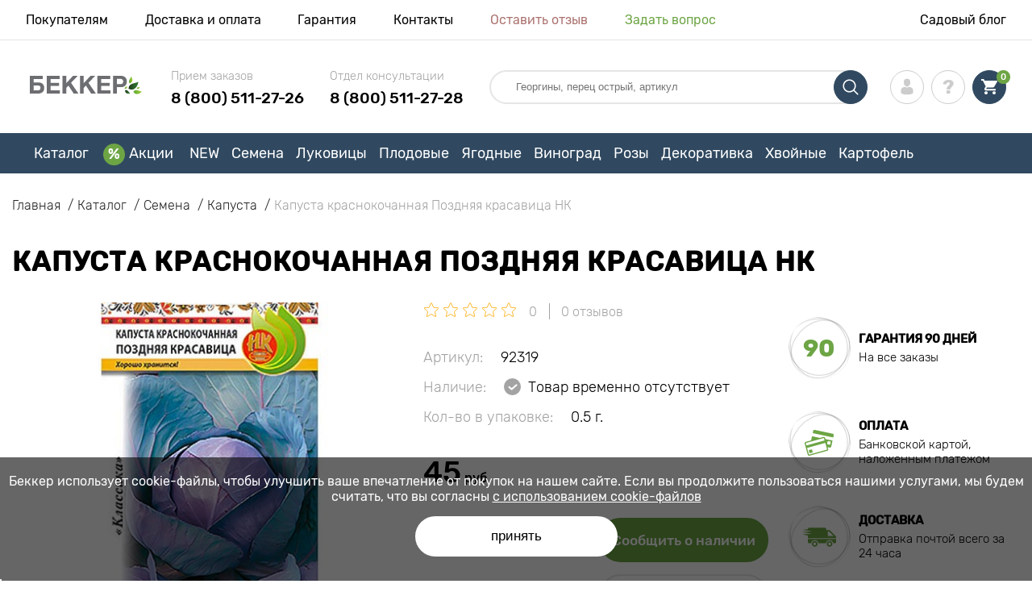

--- FILE ---
content_type: text/html; charset=UTF-8
request_url: https://abekker.ru/product/kapusta-krasnokochannaya-pozdnyaya-krasavica-nk
body_size: 32492
content:
<!doctype html>
<html lang="ru">
    <head>
        
        <meta charset="utf-8">
    <meta http-equiv="X-UA-Compatible" content="IE=edge"> 
    <meta name="viewport" content="width=device-width, initial-scale=1.0">
    <link rel="icon" href="/favicon.ico" type="image/x-icon">
    <meta name="msapplication-TileColor" content="#ffffff"/>
    <meta name="msapplication-square150x150logo" content="logo.png"/>

        
            
        
                                                    
                        
    
                <meta name="robots" content="index, follow" />
        
            
        <link rel="canonical" href="https://abekker.ru/product/kapusta-krasnokochannaya-pozdnyaya-krasavica-nk" />
    <meta property="og:type" content="website">
    <meta property="og:url" content="https://abekker.ru/product/kapusta-krasnokochannaya-pozdnyaya-krasavica-nk">          
                    <title>Капуста краснокочанная Поздняя красавица НК (92319): купить семена почтой в России | интернет-магазин Беккер</title>
    <meta property="og:title" content="Капуста краснокочанная Поздняя красавица НК (92319): купить семена почтой в России | интернет-магазин Беккер">
            <meta name="description" content="Капуста краснокочанная Поздняя красавица НК (92319) - заказывайте семена в интернет-магазине Беккер в России &#10004 Самый большой онлайн-каталог в России! &#9993 Быстрая отправка заказов &#10004 Кэшбэк при покупке — 10% &#128222 Звоните 8 (800) 511-27-28.">
    <meta property="og:description" content="Капуста краснокочанная Поздняя красавица НК (92319) - заказывайте семена в интернет-магазине Беккер в России &amp;#10004 Самый большой онлайн-каталог в России! &amp;#9993 Быстрая отправка заказов &amp;#10004 Кэшбэк при покупке — 10% &amp;#128222 Звоните 8 (800) 511-27-28.">
            <meta name="keywords" content="Капуста краснокочанная Поздняя красавица НК семена купить, доставка, интернет магазин Беккер.">
            <link rel="image_src" href="https://abekker.ru/uploads/catalog_products/kapusta-krasnokochannaya-pozdnyaya-krasavica-nk_1.jpg">
    <meta name="twitter:image" content="https://abekker.ru/uploads/catalog_products/kapusta-krasnokochannaya-pozdnyaya-krasavica-nk_1.jpg">
    <meta property="og:image" content="https://abekker.ru/uploads/catalog_products/kapusta-krasnokochannaya-pozdnyaya-krasavica-nk_1.jpg">
    <meta property="og:image:type" content="image/jpeg" />
        
        
    <meta name="csrf-token" content="z2grrYmskM9gZmvkYBfhhwI4eFCFP54DG7tqIAuh">
        <script type="4ed79c860a8332220d96b4c1-text/javascript">
    const bkr_currency = 'RUB';
    const bkr_user_id = '0';
    const bkr_user_tracking_id = 'wmf87ddcr7m98lr2z87luq7z5qcobemh';
    const bkr_user_email = '';
</script>

    
                                    <!--{-{ mix('/css/'.$styles.'.css') }}-->
        <link rel="stylesheet" href="https://ru.s.bekhost.com//front/css/page_product.css?id=976e6029e4a93deb9ff38f7a7e0946f2">
     
        
    <!--link rel="preload" href="/fonts/Rubik-Regular.woff2" as="font" type="font/woff2" crossorigin>
    <link rel="preload" href="/fonts/Rubik-Medium.woff2" as="font" type="font/woff2" crossorigin>
    <link rel="preload" href="/fonts/Rubik-Light.woff2" as="font" type="font/woff2" crossorigin>
    <link rel="preload" href="/fonts/Rubik-LightItalic.woff2" as="font" type="font/woff2" crossorigin>
    <link rel="preload" href="/fonts/Rubik-MediumItalic.woff2" as="font" type="font/woff2" crossorigin>
    <link rel="preload" href="/fonts/Rubik-Bold.woff2" as="font" type="font/woff2" crossorigin-->
        
    <link rel="dns-prefetch" href="//google-analytics.com/">

    <!-- Tiktok pixel -->
    <script type="4ed79c860a8332220d96b4c1-text/javascript">
        !function (w, d, t) {
          w.TiktokAnalyticsObject=t;var ttq=w[t]=w[t]||[];ttq.methods=["page","track","identify","instances","debug","on","off","once","ready","alias","group","enableCookie","disableCookie"],ttq.setAndDefer=function(t,e){t[e]=function(){t.push([e].concat(Array.prototype.slice.call(arguments,0)))}};for(var i=0;i<ttq.methods.length;i++)ttq.setAndDefer(ttq,ttq.methods[i]);ttq.instance=function(t){for(var e=ttq._i[t]||[],n=0;n<ttq.methods.length;n++)ttq.setAndDefer(e,ttq.methods[n]);return e},ttq.load=function(e,n){var i="https://analytics.tiktok.com/i18n/pixel/events.js";ttq._i=ttq._i||{},ttq._i[e]=[],ttq._i[e]._u=i,ttq._t=ttq._t||{},ttq._t[e]=+new Date,ttq._o=ttq._o||{},ttq._o[e]=n||{};var o=document.createElement("script");o.type="text/javascript",o.async=!0,o.src=i+"?sdkid="+e+"&lib="+t;var a=document.getElementsByTagName("script")[0];a.parentNode.insertBefore(o,a)};

          ttq.load('C62IV8SGJNOBIGP75DOG');
          ttq.page();
        }(window, document, 'ttq');
    </script>
    <!-- Tiktok pixel -->
    
    <!-- Vk pixel -->
    <script type="4ed79c860a8332220d96b4c1-text/javascript">!function(){var t=document.createElement("script");t.type="text/javascript",t.async=!0,t.src='https://vk.com/js/api/openapi.js?169',t.onload=function(){VK.Retargeting.Init("VK-RTRG-1232821-43r1f"),VK.Retargeting.Hit()},document.head.appendChild(t)}();</script><noscript><img src="https://vk.com/rtrg?p=VK-RTRG-1232821-43r1f" style="position:fixed; left:-999px;" alt=""/></noscript>
    <!-- Vk pixel -->        
        <!-- Microdata Product card -->
    <script type="application/ld+json">
    {
        "@context": "https://schema.org/",
        "@type": "Product",
        "name": "Капуста краснокочанная Поздняя красавица НК",
        "image": [
                            "https://ru.s.bekhost.com/uploads/catalog_products/tmp_330/kapusta-krasnokochannaya-pozdnyaya-krasavica-nk_1.jpg"                ],
        "description": "",
        "sku": "92319",
        "mpn": "92319",

        
        "offers": {
            "@type": "Offer",
            "url": "https://abekker.ru/product/kapusta-krasnokochannaya-pozdnyaya-krasavica-nk",
            "priceCurrency": "RUB",
            "price": "45.000",
            "availability": "http://schema.org/OutOfStock"
        }
    }
    </script>
        
            
    </head> 
    
    <body class="product">
        <!-- React bkrApp: -->
<div id="bkrApp"></div>
<!-- React bkrApp -->

<!-- Stacked DOMs: -->
        <div id="dataLayerSingleItem"></div>
            <div id="dataLayerMultipleItems"></div>
    <!-- Stacked DOMs -->
        <header>

            <div class="header_top_wrap">
                <div class="container">
                    <div class="header_top">
                        <ul class="menu menu_right">
                            <li><a href="https://abekker.ru/o-nas">Покупателям</a></li>                            
                            <li><a href="https://abekker.ru/dostavka-i-oplata">Доставка и оплата</a></li>
                            <li><a href="https://abekker.ru/garantia">Гарантия</a></li>
                            <li><a href="https://abekker.ru/contacts">Контакты</a></li>
                            <li><a class="green" href="https://abekker.ru/reviews">Оставить отзыв</a></li>
                            <li><a class="orange" href="https://abekker.ru/support">Задать вопрос</a></li>
                        </ul>
                        <div class="header_top_left">
                            <ul class="menu menu_left">
                                <li><a href="https://abekker.ru/articles">Садовый блог</a></li>
                            </ul>                            
                                                                                </div>
                    </div>
                </div>
            </div>

            <div class="header_middle_wrap">
                <div class="container">
                    <div class="header">
                        <button class="menu_btn" aria-label="burger_menu"><i class="burger_ico"></i></button>
                        <a href="https://abekker.ru" class="logo">
                            <img src="https://ru.s.bekhost.com/front/img/logo_ru.svg?2024-03-05" alt="Магазин Беккер Россия" title="Магазин Беккер">
                        </a>
                        <div class="phones_block">
                            <div class="phone_block">
                                <div class="phone_label">Прием заказов</div>
                                <a href="tel:8 (800) 511-27-26" class="phone_number">8 (800) 511-27-26</a>
                            </div>
                            <div class="phone_block">
                                <div class="phone_label">Отдел консультации</div>
                                <a href="tel:8 (800) 511-27-26" class="phone_number">8 (800) 511-27-28</a>
                            </div>
                        </div>
                        <div class="header_left">
                            
                            <form class="search_form" role="search" action="https://abekker.ru/search" method="get">
                                
                                                                
                                <input type="text" class="search_input" name="q" aria-label="Search" placeholder="Георгины, перец острый, артикул" autocomplete="off" />
                                <div class="search_btn">
                                    <input type="submit" class="search_btn_input">
                                    <svg version="1.1" id="Слой_1" xmlns="http://www.w3.org/2000/svg" xmlns:xlink="http://www.w3.org/1999/xlink" x="0px" y="0px" viewBox="0 0 512 512" xml:space="preserve"> <g> <path d="M495,466.2L377.2,348.4c29.2-35.6,46.8-81.2,46.8-130.9C424,103.5,331.5,11,217.5,11C103.4,11,11,103.5,11,217.5 S103.4,424,217.5,424c49.7,0,95.2-17.5,130.8-46.7L466.1,495c8,8,20.9,8,28.9,0C503,487.1,503,474.1,495,466.2z M217.5,382.9 C126.2,382.9,52,308.7,52,217.5S126.2,52,217.5,52C308.7,52,383,126.3,383,217.5S308.7,382.9,217.5,382.9z"/> </g> </svg>
                                </div>
                                
                                <div class="auto_help none">
                                    <div id="search-products" class="auto_help_item none">
                                        <div class="help_title">Товар</div>
                                        <div class="help_body"></div>
                                    </div>
                                    <div id="search-categories" class="auto_help_item none">
                                        <div class="help_title">Категория</div>
                                        <div class="help_body"></div>
                                    </div>
                                    <div id="search-articles" class="auto_help_item none">
                                        <div class="help_title">Статьи садовнику</div>
                                        <div class="help_body"></div>
                                    </div>
                                    <div id="search-pages" class="auto_help_item none">
                                        <div class="help_title">Страницы</div>
                                        <div class="help_body"></div>
                                    </div>
                                    <div id="search-recent" class="auto_help_item none">
                                        <div class="help_title">Вы недавно искали</div>
                                        <div class="help_body"></div>
                                    </div>
                                </div>
                                
                            </form>
                            
                            <div class="header_icons">
                                <button class="search_mob_btn" aria-label="search_mob">
                                    <svg version="1.1" id="Слой_1" xmlns="http://www.w3.org/2000/svg" xmlns:xlink="http://www.w3.org/1999/xlink" x="0px" y="0px" viewBox="0 0 512 512" xml:space="preserve"> <g> <path d="M495,466.2L377.2,348.4c29.2-35.6,46.8-81.2,46.8-130.9C424,103.5,331.5,11,217.5,11C103.4,11,11,103.5,11,217.5 S103.4,424,217.5,424c49.7,0,95.2-17.5,130.8-46.7L466.1,495c8,8,20.9,8,28.9,0C503,487.1,503,474.1,495,466.2z M217.5,382.9 C126.2,382.9,52,308.7,52,217.5S126.2,52,217.5,52C308.7,52,383,126.3,383,217.5S308.7,382.9,217.5,382.9z"/> </g> </svg>
                                </button>
                                <div class="login-show user_ico onclick" >
                                    <svg version="1.1" id="Capa_1" xmlns="http://www.w3.org/2000/svg" xmlns:xlink="http://www.w3.org/1999/xlink" x="0px" y="0px" viewBox="0 0 350 350" xml:space="preserve"> <g> <path d="M175,171.2c38.9,0,70.5-38.3,70.5-85.6C245.5,38.3,235.1,0,175,0s-70.5,38.3-70.5,85.6C104.5,132.9,136.1,171.2,175,171.2z "/> <path d="M41.9,301.9C41.9,299,41.9,301,41.9,301.9L41.9,301.9z"/> <path d="M308.1,304.1C308.1,303.3,308.1,298.6,308.1,304.1L308.1,304.1z"/> <path d="M307.9,298.4c-1.3-82.3-12.1-105.8-94.4-120.7c0,0-11.6,14.8-38.6,14.8s-38.6-14.8-38.6-14.8 c-81.4,14.7-92.8,37.8-94.3,118c-0.1,6.5-0.2,6.9-0.2,6.1c0,1.4,0,4.1,0,8.7c0,0,19.6,39.5,133.1,39.5 c113.5,0,133.1-39.5,133.1-39.5c0-3,0-5,0-6.4C308.1,304.6,308,303.7,307.9,298.4z"/> </g> </svg>
                                </div>
                                <div class="question_ico onclick" onclick="if (!window.__cfRLUnblockHandlers) return false; location.href='https://abekker.ru/faq'" data-cf-modified-4ed79c860a8332220d96b4c1-=""></div>
                                <div class="cart_ico cart-empty" data-link="https://abekker.ru/cart">
                                    <svg version="1.1" id="Capa_1" xmlns="http://www.w3.org/2000/svg" xmlns:xlink="http://www.w3.org/1999/xlink" x="0px" y="0px" viewBox="0 0 510 510" xml:space="preserve"> <g> <g id="shopping-cart"> <path d="M153,408c-28.1,0-51,23-51,51s22.9,51,51,51s51-23,51-51S181.1,408,153,408z M0,0v51h51l91.8,193.8L107.1,306 c-2.6,7.6-5.1,17.9-5.1,25.5c0,28,22.9,51,51,51h306v-51H163.2c-2.6,0-5.1-2.5-5.1-5.1v-2.6l22.9-43.4h188.7 c20.4,0,35.7-10.2,43.4-25.5l91.8-165.7c5.1-5.1,5.1-7.7,5.1-12.8c0-15.3-10.2-25.5-25.5-25.5H107.1L84.2,0H0z M408,408 c-28,0-51,23-51,51s23,51,51,51s51-23,51-51S436,408,408,408z"/> </g> </g> </svg>
                                    <span class="count">0</span>
                                </div>
                            </div>
                        </div>
                    </div>
                </div>
            </div>

            <div class="nav_menu_block">
                <div class="container">
                    <ul class="menu">
                                                                            <li>
                                <a class=" main-link" href="https://abekker.ru/catalog">Каталог</a>                            </li>
                                                                                                    <li>
                                <a class="stock main-link" href="https://abekker.ru/akcii">Акции</a>                            </li>
                                                                                                    <li>
                                <a class=" main-link" href="https://abekker.ru/catalog/new">NEW</a>                            </li>
                                                                                                    <li class="dropdown">
                                <a class=" main-link" href="https://abekker.ru/catalog/semena">Семена</a>                                <div class="sub_menu">
                                    <div class="inner_content">
                                        <div class="menu--teaser image">
                                            <a href="https://abekker.ru/catalog/semena?sort=price_a">
                                                                                                <img src="https://ru.s.bekhost.com/uploads/site_menu/semena_img.jpg?1734686752" alt="Каталог - - до 50% на семена овощей и цветов - Беккер Россия" title="Каталог - - до 50% на семена овощей и цветов">
                                                <span class="title">- до 50% на семена овощей и цветов</span>
                                            </a>
                                        </div>
                                        <div class="menu--list">
                                                                                                                                    <div class="list_column">
                                                <div class="title ">
                                                    <a class="link_label" href="https://abekker.ru/catalog/new/semena">Новинки семян 2026</a>                                                    
                                                </div>
                                                <ul>
                                                        <li><a class="link_label" href="https://abekker.ru/catalog/semena-pryano-aromatnye-kultury-set">Семена пряных культур</a></li>
                                                                    <li><label class="link_label" href="https://abekker.ru/catalog/semena/teplichnye">Семена для теплиц</label></li>
                                                                    <li><a class="link_label" href="https://abekker.ru/catalog/semena/yagody">Семена ягод</a></li>
                                                                    <li><a class="link_label" href="https://abekker.ru/catalog/gazon">Газон</a></li>
                                                                    <li><label class="link_label" href="https://abekker.ru/catalog/lekarstvennye">Лекарственные</label></li>
                        </ul>
                                            </div>
                                                                                                                                    <div class="list_column">
                                                <div class="title ">
                                                    <a class="link_label" href="https://abekker.ru/catalog/mitseliy-gribov-set">Мицелий грибов</a>                                                    
                                                </div>
                                                                                            </div>
                                                                                                                                    <div class="list_column">
                                                <div class="title ">
                                                    <a class="link_label" href="https://abekker.ru/catalog/semena-alpiyskaya-gorka-set">Семена Альпийская горка</a>                                                    
                                                </div>
                                                <ul>
                                                        <li><a class="link_label" href="https://abekker.ru/catalog/kamnelomka">Камнеломка</a></li>
                                                                    <li><a class="link_label" href="https://abekker.ru/catalog/kortaderiya">Кортадерия</a></li>
                                                                    <li><a class="link_label" href="https://abekker.ru/catalog/ovsyanica">Овсяница</a></li>
                                                                    <li><a class="link_label" href="https://abekker.ru/catalog/sedum">Седум</a></li>
                                                                    <li><a class="link_label" href="https://abekker.ru/catalog/floks">Флокс</a></li>
                        </ul>
                                            </div>
                                                                                                                                    <div class="list_column">
                                                <div class="title ">
                                                    <label class="link_label" href="https://abekker.ru/catalog/semena/cvety">Топовые цветы</label>                                                    
                                                </div>
                                                <ul>
                                                        <li><a class="link_label" href="https://abekker.ru/catalog/astra">Астра</a></li>
                                                                    <li><label class="link_label" href="https://abekker.ru/catalog/begonii-set">Бегония</label></li>
                                                                    <li><a class="link_label" href="https://abekker.ru/catalog/lavanda">Лаванда</a></li>
                                                                    <li><a class="link_label" href="https://abekker.ru/catalog/petuniya">Петуния</a></li>
                                                                    <li><a class="link_label" href="https://abekker.ru/catalog/pelargoniya">Пеларгония</a></li>
                        </ul>
                                            </div>
                                                                                                                                    <div class="list_column">
                                                <div class="title ">
                                                    <label class="link_label" href="https://abekker.ru/catalog/semena-tsvetov-set/dlya-gorshkov-i-konteynerov">Семена горшечных цветов</label>                                                    
                                                </div>
                                                                                            </div>
                                                                                                                                    <div class="list_column">
                                                <div class="title ">
                                                    <a class="link_label" href="https://abekker.ru/catalog/semena-tsvetov-set">Семена цветов</a>                                                    
                                                </div>
                                                <ul>
                                                        <li><a class="link_label" href="https://abekker.ru/catalog/semena-ampelnyh-cvetov">Семена ампельных цветов</a></li>
                                                                    <li><a class="link_label" href="https://abekker.ru/catalog/semena-dvuletnih-cvetov">Семена двулетних цветов</a></li>
                                                                    <li><a class="link_label" href="https://abekker.ru/catalog/semena-komnatnyh-cvetov">Семена комнатных цветов</a></li>
                                                                    <li><a class="link_label" href="https://abekker.ru/catalog/semena-mnogoletnih-cvetov">Семена многолетних цветов</a></li>
                                                                    <li><a class="link_label" href="https://abekker.ru/catalog/semena-odnoletnih-cvetov">Семена однолетних цветов</a></li>
                        </ul>
                                            </div>
                                                                                                                                    <div class="list_column">
                                                <div class="title ">
                                                    <a class="link_label" href="https://abekker.ru/catalog/semena-ovoschey-set">Семена овощей</a>                                                    
                                                </div>
                                                <ul>
                                                        <li><a class="link_label" href="https://abekker.ru/catalog/kapusta">Капуста</a></li>
                                                                    <li><a class="link_label" href="https://abekker.ru/catalog/ogurec">Огурец</a></li>
                                                                    <li><a class="link_label" href="https://abekker.ru/catalog/perec">Перец</a></li>
                                                                    <li><a class="link_label" href="https://abekker.ru/catalog/svekla">Свекла</a></li>
                                                                    <li><a class="link_label" href="https://abekker.ru/catalog/tomat">Томат</a></li>
                        </ul>
                                            </div>
                                                                                                                                    <div class="list_column">
                                                <div class="title ">
                                                    <label class="link_label" href="https://abekker.ru/catalog/semena-urozhay-na-okne-set">Огород на подоконнике</label>                                                    
                                                </div>
                                                                                            </div>
                                                                                                                                    <div class="list_column">
                                                <div class="title ">
                                                    <a class="link_label" href="https://abekker.ru/catalog/semena">Семена для посева</a>                                                    
                                                </div>
                                                <ul>
                                                        <li><a class="link_label" href="https://abekker.ru/catalog/semena">В декабре</a></li>
                                                                    <li><a class="link_label" href="https://abekker.ru/catalog/semena">В январе</a></li>
                                                                    <li><a class="link_label" href="https://abekker.ru/catalog/semena">В феврале</a></li>
                                                                    <li><a class="link_label" href="https://abekker.ru/catalog/semena">В марте</a></li>
                                                                    <li><a class="link_label" href="https://abekker.ru/catalog/semena">В апреле</a></li>
                        </ul>
                                            </div>
                                                                                                                                    <div class="list_column">
                                                <div class="title ">
                                                    <label class="link_label" href="https://abekker.ru/catalog/zelen">Зелень</label>                                                    
                                                </div>
                                                <ul>
                                                        <li><a class="link_label" href="https://abekker.ru/catalog/luk">Лук</a></li>
                                                                    <li><a class="link_label" href="https://abekker.ru/catalog/petrushka">Петрушка</a></li>
                                                                    <li><a class="link_label" href="https://abekker.ru/catalog/salat">Салат</a></li>
                                                                    <li><a class="link_label" href="https://abekker.ru/catalog/ukrop">Укроп</a></li>
                                                                    <li><a class="link_label" href="https://abekker.ru/catalog/shpinat">Шпинат</a></li>
                        </ul>
                                            </div>
                                                                                                                                    <div class="list_column">
                                                <div class="title ">
                                                    <a class="link_label" href="https://abekker.ru/catalog/mikrozelen">Микрозелень</a>                                                    
                                                </div>
                                                                                            </div>
                                                                                                                                    <div class="list_column">
                                                <div class="title ">
                                                    <a class="link_label" href="https://abekker.ru/catalog/soputstvuuscie-tovary-set">Сопутствующие товары</a>                                                    
                                                </div>
                                                <ul>
                                                        <li><a class="link_label" href="https://abekker.ru/catalog/gorshki-kashpo-yasciki">Горшки, кашпо, ящики</a></li>
                                                                    <li><a class="link_label" href="https://abekker.ru/catalog/sredstva-zascity">Средства защиты</a></li>
                                                                    <li><a class="link_label" href="https://abekker.ru/catalog/stimulyatory-dlya-rassady">Стимуляторы для рассады</a></li>
                                                                    <li><a class="link_label" href="https://abekker.ru/catalog/dlya-vseh-ovoscnyh-kultur">Удобрения для овощей</a></li>
                                                                    <li><a class="link_label" href="https://abekker.ru/catalog/dlya-cvetochnyh-kultur">Удобрения для цветов</a></li>
                        </ul>
                                            </div>
                                                                                    </div>
                                    </div>
                                </div>
                            </li>
                                                                                                    <li class="dropdown">
                                <a class=" main-link" href="https://abekker.ru/catalog/lukovitsy-tsvetov-osen-set">Луковицы</a>                                <div class="sub_menu">
                                    <div class="inner_content">
                                        <div class="menu--teaser image">
                                            <a href="https://abekker.ru/catalog/lukovitsy-tsvetov-osen-set">
                                                                                                <img src="https://ru.s.bekhost.com/uploads/site_menu/lukovicy-new_img.jpg?1751376710" alt="Каталог - Луковицы цветов осень - Беккер Россия" title="Каталог - Луковицы цветов осень">
                                                <span class="title">Луковицы цветов осень</span>
                                            </a>
                                        </div>
                                        <div class="menu--list">
                                                                                                                                    <div class="list_column">
                                                <div class="title ">
                                                    <label class="link_label" href="https://abekker.ru/catalog/hit/lukovicy">Топовые луковичные 2025</label>                                                    
                                                </div>
                                                                                            </div>
                                                                                                                                    <div class="list_column">
                                                <div class="title ">
                                                    <a class="link_label" href="https://abekker.ru/catalog/giacint">Гиацинт</a>                                                    
                                                </div>
                                                <ul>
                                                        <li><a class="link_label" href="https://abekker.ru/catalog/giacint-mahroviy">Гиацинт махровый</a></li>
                                                                    <li><a class="link_label" href="https://abekker.ru/catalog/giacint-vostochnyy">Гиацинт восточный</a></li>
                        </ul>
                                            </div>
                                                                                                                                    <div class="list_column">
                                                <div class="title ">
                                                    <a class="link_label" href="https://abekker.ru/catalog/iris">Ирис</a>                                                    
                                                </div>
                                                <ul>
                                                        <li><a class="link_label" href="https://abekker.ru/catalog/iris-germanskiy">Ирис германский</a></li>
                                                                    <li><a class="link_label" href="https://abekker.ru/catalog/iris-gollandskiy">Ирис голландский</a></li>
                                                                    <li><a class="link_label" href="https://abekker.ru/catalog/iris-setchatyy">Ирис сетчатый</a></li>
                                                                    <li><a class="link_label" href="https://abekker.ru/catalog/iris-sibirskiy">Ирис сибирский</a></li>
                                                                    <li><label class="link_label" href="https://abekker.ru/product/iris-yaponskiy-gusto">Ирис японский</label></li>
                                                                    <li><label class="link_label" href="https://abekker.ru/catalog/superpredlozheniya-set/iris">Ирис микс</label></li>
                        </ul>
                                            </div>
                                                                                                                                    <div class="list_column">
                                                <div class="title ">
                                                    <a class="link_label" href="https://abekker.ru/catalog/tulpan">Тюльпаны</a>                                                    
                                                </div>
                                                <ul>
                                                        <li><a class="link_label" href="https://abekker.ru/catalog/tulpan-bahromchatyy">Тюльпан бахромчатый</a></li>
                                                                    <li><a class="link_label" href="https://abekker.ru/catalog/tulpan-zelenocvetnyy">Тюльпан зеленоцветный</a></li>
                                                                    <li><a class="link_label" href="https://abekker.ru/catalog/tulpan-liliecvetnyy">Тюльпан лилиецветный</a></li>
                                                                    <li><a class="link_label" href="https://abekker.ru/catalog/tulpan-mahrovyy">Тюльпан махровый</a></li>
                                                                    <li><a class="link_label" href="https://abekker.ru/catalog/tulpan-mnogocvetkovyy">Тюльпан многоцветковый</a></li>
                                                                    <li><a class="link_label" href="https://abekker.ru/catalog/tulpan-popugaynyy">Тюльпан попугайный</a></li>
                        </ul>
                                            </div>
                                                                                                                                    <div class="list_column">
                                                <div class="title ">
                                                    <label class="link_label" href="https://abekker.ru/catalog/lukovicy/aromatnye">Ароматные</label>                                                    
                                                </div>
                                                                                            </div>
                                                                                                                                    <div class="list_column">
                                                <div class="title ">
                                                    <a class="link_label" href="https://abekker.ru/catalog/krokus">Крокус</a>                                                    
                                                </div>
                                                <ul>
                                                        <li><a class="link_label" href="https://abekker.ru/catalog/krokus-botanicheskiy">Крокус ботанический</a></li>
                                                                    <li><a class="link_label" href="https://abekker.ru/catalog/krokus-krupnocvetkovyy">Крокус крупноцветковый</a></li>
                        </ul>
                                            </div>
                                                                                                                                    <div class="list_column">
                                                <div class="title ">
                                                    <a class="link_label" href="https://abekker.ru/catalog/liliya">Лилии</a>                                                    
                                                </div>
                                                <ul>
                                                        <li><label class="link_label" href="https://abekker.ru/catalog/superpredlozheniya-set/liliya">Лилия микс</label></li>
                                                                    <li><a class="link_label" href="https://abekker.ru/catalog/liliya-derevo">Лилия-дерево</a></li>
                                                                    <li><a class="link_label" href="https://abekker.ru/catalog/liliya-vostochnaya">Лилия восточная</a></li>
                                                                    <li><a class="link_label" href="https://abekker.ru/catalog/liliya-tigrovaya">Лилия тигровая</a></li>
                                                                    <li><a class="link_label" href="https://abekker.ru/catalog/liliya-trubchataya">Лилия трубчатая</a></li>
                                                                    <li><a class="link_label" href="https://abekker.ru/catalog/liliya-aziatskaya">Лилия азиатская</a></li>
                        </ul>
                                            </div>
                                                                                                                                    <div class="list_column">
                                                <div class="title ">
                                                    <label class="link_label" href="https://abekker.ru/catalog/new/tulpan">Новинки тюльпанов</label>                                                    
                                                </div>
                                                <ul>
                                                        <li><a class="link_label" href="https://abekker.ru/catalog/tulpan-botanicheskiy">Тюльпан ботанический</a></li>
                                                                    <li><a class="link_label" href="https://abekker.ru/catalog/tulpan-gibrid-darvina">Тюльпан гибрид Дарвина</a></li>
                                                                    <li><a class="link_label" href="https://abekker.ru/catalog/tulpan-greyga">Тюльпан Грейга</a></li>
                                                                    <li><a class="link_label" href="https://abekker.ru/catalog/tulpan-kaufmana">Тюльпан Кауфмана</a></li>
                                                                    <li><a class="link_label" href="https://abekker.ru/catalog/tulpan-triumf">Тюльпан Триумф</a></li>
                                                                    <li><a class="link_label" href="https://abekker.ru/catalog/tulpan-fostera">Тюльпан Фостера</a></li>
                        </ul>
                                            </div>
                                                                                                                                    <div class="list_column">
                                                <div class="title ">
                                                    <label class="link_label" href="https://abekker.ru/catalog/lukovicy/dolgocvetuscie">Долгоцветущие</label>                                                    
                                                </div>
                                                                                            </div>
                                                                                                                                    <div class="list_column">
                                                <div class="title ">
                                                    <a class="link_label" href="https://abekker.ru/catalog/pion">Пионы</a>                                                    
                                                </div>
                                                <ul>
                                                        <li><a class="link_label" href="https://abekker.ru/catalog/pion-ito-gibrid">Пион (Ито-гибрид)</a></li>
                                                                    <li><a class="link_label" href="https://abekker.ru/catalog/pion-travyanistyy">Пион травянистый</a></li>
                        </ul>
                                            </div>
                                                                                                                                    <div class="list_column">
                                                <div class="title ">
                                                    <a class="link_label" href="https://abekker.ru/catalog/narciss">Нарцисс</a>                                                    
                                                </div>
                                                <ul>
                                                        <li><a class="link_label" href="https://abekker.ru/catalog/narciss-krupnokoronchatyy">Нарцисс крупнокорончатый</a></li>
                                                                    <li><a class="link_label" href="https://abekker.ru/catalog/narciss-krupnocvetkovyy">Нарцисс крупноцветковый</a></li>
                                                                    <li><a class="link_label" href="https://abekker.ru/catalog/narciss-mahrovyy">Нарцисс махровый</a></li>
                                                                    <li><a class="link_label" href="https://abekker.ru/catalog/narciss-mini">Нарцисс мини</a></li>
                                                                    <li><a class="link_label" href="https://abekker.ru/catalog/narciss-split-korona">Нарцисс сплит-корона</a></li>
                                                                    <li><a class="link_label" href="https://abekker.ru/catalog/narciss-trubchatyy">Нарцисс трубчатый</a></li>
                        </ul>
                                            </div>
                                                                                                                                    <div class="list_column">
                                                <div class="title ">
                                                    <label class="link_label" href="https://abekker.ru/catalog/lukovicy/dlya-gorshkov-i-konteynerov">Луковичные для патио</label>                                                    
                                                </div>
                                                <ul>
                                                        <li><a class="link_label" href="https://abekker.ru/catalog/agapantus">Агапантус</a></li>
                                                                    <li><a class="link_label" href="https://abekker.ru/catalog/belocvetnik">Белоцветник</a></li>
                                                                    <li><a class="link_label" href="https://abekker.ru/catalog/oksalis">Оксалис</a></li>
                                                                    <li><a class="link_label" href="https://abekker.ru/catalog/frezie">Фрезия</a></li>
                                                                    <li><a class="link_label" href="https://abekker.ru/catalog/hionodoksa">Хионодокса</a></li>
                                                                    <li><a class="link_label" href="https://abekker.ru/catalog/ukka">Юкка</a></li>
                        </ul>
                                            </div>
                                                                                                                                    <div class="list_column">
                                                <div class="title ">
                                                    <label class="link_label" href="https://abekker.ru/catalog/lukovicy/superpredlozheniya-set">Миксы луковичных 2025</label>                                                    
                                                </div>
                                                                                            </div>
                                                                                                                                    <div class="list_column">
                                                <div class="title ">
                                                    <label class="link_label" href="https://abekker.ru/catalog/lukovitsy-tsvetov-osen-set">Луковицы осенних цветов 2025</label>                                                    
                                                </div>
                                                <ul>
                                                        <li><label class="link_label" href="https://abekker.ru/catalog/lukovitsy-tsvetov-osen-set/morozostoykie-rasteniya">Морозостойкие</label></li>
                                                                    <li><label class="link_label" href="https://abekker.ru/catalog/lukovitsy-tsvetov-osen-set/medonosy">Медоносы</label></li>
                        </ul>
                                            </div>
                                                                                                                                    <div class="list_column">
                                                <div class="title ">
                                                    <label class="link_label" href="https://abekker.ru/catalog/melkolukovichnye">Мелколуковичные</label>                                                    
                                                </div>
                                                <ul>
                                                        <li><a class="link_label" href="https://abekker.ru/catalog/anemona">Анемона</a></li>
                                                                    <li><a class="link_label" href="https://abekker.ru/catalog/iksiya">Иксия</a></li>
                                                                    <li><a class="link_label" href="https://abekker.ru/catalog/kamassiya">Камассия</a></li>
                                                                    <li><a class="link_label" href="https://abekker.ru/catalog/ranunkulusy">Ранункулюс</a></li>
                                                                    <li><a class="link_label" href="https://abekker.ru/catalog/scilla">Сцилла</a></li>
                                                                    <li><a class="link_label" href="https://abekker.ru/catalog/eritronium">Эритрониум</a></li>
                        </ul>
                                            </div>
                                                                                                                                    <div class="list_column">
                                                <div class="title ">
                                                    <label class="link_label" href="https://abekker.ru/catalog/lukovicy">Другие луковичные</label>                                                    
                                                </div>
                                                <ul>
                                                        <li><a class="link_label" href="https://abekker.ru/catalog/allium">Аллиум</a></li>
                                                                    <li><a class="link_label" href="https://abekker.ru/catalog/giacintodies">Гиацинтоидес</a></li>
                                                                    <li><a class="link_label" href="https://abekker.ru/catalog/ifeyon">Ифейон</a></li>
                                                                    <li><a class="link_label" href="https://abekker.ru/catalog/muskari">Мускари</a></li>
                                                                    <li><a class="link_label" href="https://abekker.ru/catalog/triteliya">Трителия</a></li>
                                                                    <li><a class="link_label" href="https://abekker.ru/catalog/fritillyariya">Фритиллярия</a></li>
                        </ul>
                                            </div>
                                                                                    </div>
                                    </div>
                                </div>
                            </li>
                                                                                                    <li class="dropdown">
                                <a class=" main-link" href="https://abekker.ru/catalog/sajency/frukty">Плодовые</a>                                <div class="sub_menu">
                                    <div class="inner_content">
                                        <div class="menu--teaser image">
                                            <a href="https://abekker.ru/catalog/sajency/frukty?sort=price_a">
                                                                                                <img src="https://ru.s.bekhost.com/uploads/site_menu/plodovye_img.jpg?1734525725" alt="Каталог - - до 40% на плодовые деревья - Беккер Россия" title="Каталог - - до 40% на плодовые деревья">
                                                <span class="title">- до 40% на плодовые деревья</span>
                                            </a>
                                        </div>
                                        <div class="menu--list">
                                                                                                                                    <div class="list_column">
                                                <div class="title ">
                                                    <label class="link_label" href="https://abekker.ru/catalog/sajency/frukty/superpredlozheniya-set">Наборы плодовых</label>                                                    
                                                </div>
                                                                                            </div>
                                                                                                                                    <div class="list_column">
                                                <div class="title ">
                                                    <a class="link_label" href="https://abekker.ru/catalog/kolonovidnye-derevya-set">Колоновидные деревья</a>                                                    
                                                </div>
                                                <ul>
                                                        <li><a class="link_label" href="https://abekker.ru/catalog/kolonovidnye-derevya-set/abrikos">Абрикос</a></li>
                                                                    <li><a class="link_label" href="https://abekker.ru/catalog/kolonovidnye-derevya-set/vishnya">Вишня</a></li>
                                                                    <li><a class="link_label" href="https://abekker.ru/catalog/kolonovidnye-derevya-set/nektarin">Нектарин</a></li>
                                                                    <li><a class="link_label" href="https://abekker.ru/catalog/kolonovidnye-derevya-set/persik">Персик</a></li>
                                                                    <li><a class="link_label" href="https://abekker.ru/catalog/kolonovidnye-derevya-set/sliva">Слива</a></li>
                                                                    <li><a class="link_label" href="https://abekker.ru/catalog/kolonovidnye-derevya-set/chereshnya">Черешня</a></li>
                        </ul>
                                            </div>
                                                                                                                                    <div class="list_column">
                                                <div class="title ">
                                                    <a class="link_label" href="https://abekker.ru/catalog/grusha">Груши</a>                                                    
                                                </div>
                                                <ul>
                                                        <li><a class="link_label" href="https://abekker.ru/catalog/grusha-letnie-sorta">Летние сорта груши</a></li>
                                                                    <li><a class="link_label" href="https://abekker.ru/catalog/grusha-osennie-sorta">Осенние сорта груши</a></li>
                                                                    <li><a class="link_label" href="https://abekker.ru/catalog/grusha-zimnie-sorta">Зимние сорта груши</a></li>
                        </ul>
                                            </div>
                                                                                                                                    <div class="list_column">
                                                <div class="title ">
                                                    <a class="link_label" href="https://abekker.ru/catalog/dlya-plodovyh-kultur">Удобрения для плодовых</a>                                                    
                                                </div>
                                                                                            </div>
                                                                                                                                    <div class="list_column">
                                                <div class="title ">
                                                    <label class="link_label" href="https://abekker.ru/catalog/samoplodnye-sorta">Самоплодные деревья</label>                                                    
                                                </div>
                                                                                            </div>
                                                                                                                                    <div class="list_column">
                                                <div class="title ">
                                                    <a class="link_label" href="https://abekker.ru/catalog/orehi">Орехи</a>                                                    
                                                </div>
                                                <ul>
                                                        <li><a class="link_label" href="https://abekker.ru/catalog/oreh">Орех грецкий</a></li>
                                                                    <li><a class="link_label" href="https://abekker.ru/catalog/kashtan">Каштан</a></li>
                                                                    <li><a class="link_label" href="https://abekker.ru/catalog/mindal">Миндаль</a></li>
                                                                    <li><a class="link_label" href="https://abekker.ru/catalog/arahis">Арахис</a></li>
                                                                    <li><label class="link_label" href="https://abekker.ru/catalog/orehi?sort=price_d">Наборы орехов</label></li>
                                                                    <li><a class="link_label" href="https://abekker.ru/catalog/funduk">Фундук</a></li>
                        </ul>
                                            </div>
                                                                                                                                    <div class="list_column">
                                                <div class="title ">
                                                    <a class="link_label" href="https://abekker.ru/catalog/yablonya">Яблони</a>                                                    
                                                </div>
                                                <ul>
                                                        <li><a class="link_label" href="https://abekker.ru/catalog/letnie-sorta-yabloni">Летние сорта яблони</a></li>
                                                                    <li><a class="link_label" href="https://abekker.ru/catalog/osennie-sorta-yabloni">Осенние сорта яблони</a></li>
                                                                    <li><a class="link_label" href="https://abekker.ru/catalog/zimnie-sorta-yabloni">Зимние сорта яблони</a></li>
                        </ul>
                                            </div>
                                                                                                                                    <div class="list_column">
                                                <div class="title ">
                                                    <a class="link_label" href="https://abekker.ru/catalog/sredstva-zascity">Средства защиты</a>                                                    
                                                </div>
                                                                                            </div>
                                                                                                                                    <div class="list_column">
                                                <div class="title ">
                                                    <label class="link_label" href="https://abekker.ru/catalog/sajency/frukty/dlya-gorshkov-i-konteynerov">Плодовые для патио</label>                                                    
                                                </div>
                                                                                            </div>
                                                                                                                                    <div class="list_column">
                                                <div class="title ">
                                                    <a class="link_label" href="https://abekker.ru/catalog/sajency/frukty">Фруктовые деревья</a>                                                    
                                                </div>
                                                <ul>
                                                        <li><label class="link_label" href="https://abekker.ru/catalog/sajency/frukty/rannespelye-sorta">Раннеспелые сорта</label></li>
                                                                    <li><label class="link_label" href="https://abekker.ru/catalog/sajency/frukty/srednespelye-rasteniya">Среднеспелые сорта</label></li>
                                                                    <li><label class="link_label" href="https://abekker.ru/catalog/sajency/frukty/pozdnespelye-sorta">Позднеспелые сорта</label></li>
                        </ul>
                                            </div>
                                                                                                                                    <div class="list_column">
                                                <div class="title ">
                                                    <label class="link_label" href="https://abekker.ru/catalog/sajency/frukty/ekzoticheskie-rasteniya">Экзотические растения</label>                                                    
                                                </div>
                                                <ul>
                                                        <li><a class="link_label" href="https://abekker.ru/catalog/banan">Банан</a></li>
                                                                    <li><a class="link_label" href="https://abekker.ru/catalog/granat">Гранат</a></li>
                                                                    <li><a class="link_label" href="https://abekker.ru/catalog/kalamondin">Каламондин</a></li>
                        </ul>
                                            </div>
                                                                                                                                    <div class="list_column">
                                                <div class="title ">
                                                    <a class="link_label" href="https://abekker.ru/catalog/stimulyatory-rosta">Стимуляторы роста</a>                                                    
                                                </div>
                                                                                            </div>
                                                                                                                                    <div class="list_column">
                                                <div class="title ">
                                                    <label class="link_label" href="https://abekker.ru/catalog/sajency/frukty/morozostoykie-rasteniya">Морозостойкие деревья</label>                                                    
                                                </div>
                                                                                            </div>
                                                                                                                                    <div class="list_column">
                                                <div class="title ">
                                                    <a class="link_label" href="https://abekker.ru/catalog/plodovye-derevya-set">Плодовые деревья</a>                                                    
                                                </div>
                                                <ul>
                                                        <li><a class="link_label" href="https://abekker.ru/catalog/abrikos">Абрикос</a></li>
                                                                    <li><a class="link_label" href="https://abekker.ru/catalog/alycha">Алыча</a></li>
                                                                    <li><a class="link_label" href="https://abekker.ru/catalog/aroniya">Арония</a></li>
                                                                    <li><a class="link_label" href="https://abekker.ru/catalog/vishnya">Вишня</a></li>
                                                                    <li><a class="link_label" href="https://abekker.ru/catalog/zizifus">Зизифус</a></li>
                                                                    <li><a class="link_label" href="https://abekker.ru/catalog/injir">Инжир</a></li>
                                                                    <li><a class="link_label" href="https://abekker.ru/catalog/irga">Ирга</a></li>
                                                                    <li><a class="link_label" href="https://abekker.ru/catalog/nektarin">Нектарин</a></li>
                                                                    <li><a class="link_label" href="https://abekker.ru/catalog/persik">Персик</a></li>
                                                                    <li><a class="link_label" href="https://abekker.ru/catalog/sliva">Слива</a></li>
                                                                    <li><a class="link_label" href="https://abekker.ru/catalog/hurma">Хурма</a></li>
                                                                    <li><a class="link_label" href="https://abekker.ru/catalog/cherevishnya-duk">Черевишня (дюк)</a></li>
                                                                    <li><a class="link_label" href="https://abekker.ru/catalog/chereshnya">Черешня</a></li>
                                                                    <li><a class="link_label" href="https://abekker.ru/catalog/shelkovica">Шелковица</a></li>
                        </ul>
                                            </div>
                                                                                    </div>
                                    </div>
                                </div>
                            </li>
                                                                                                    <li class="dropdown">
                                <a class=" main-link" href="https://abekker.ru/catalog/sajency/yagody">Ягодные</a>                                <div class="sub_menu">
                                    <div class="inner_content">
                                        <div class="menu--teaser image">
                                            <a href="https://abekker.ru/catalog/malina">
                                                                                                <img src="https://ru.s.bekhost.com/uploads/site_menu/yagodnye_img.jpg?1734526145" alt="Каталог - - до 50% на саженцы малины - Беккер Россия" title="Каталог - - до 50% на саженцы малины">
                                                <span class="title">- до 50% на саженцы малины</span>
                                            </a>
                                        </div>
                                        <div class="menu--list">
                                                                                                                                    <div class="list_column">
                                                <div class="title ">
                                                    <label class="link_label" href="https://abekker.ru/catalog/sajency/yagody/superpredlozheniya-set">Наборы ягодных</label>                                                    
                                                </div>
                                                                                            </div>
                                                                                                                                    <div class="list_column">
                                                <div class="title ">
                                                    <a class="link_label" href="https://abekker.ru/catalog/rassada-zemlyaniki-klubniki-set">Земляника, клубника</a>                                                    
                                                </div>
                                                <ul>
                                                        <li><a class="link_label" href="https://abekker.ru/catalog/zemklunika">Земклуника</a></li>
                                                                    <li><a class="link_label" href="https://abekker.ru/catalog/zemlyanika-melkoplodnaya">Земляника мелкоплодная</a></li>
                                                                    <li><a class="link_label" href="https://abekker.ru/catalog/zemlyanika-krupnoplodnaya">Земляника крупноплодная</a></li>
                                                                    <li><a class="link_label" href="https://abekker.ru/catalog/zemlyanika-remontantnaya">Земляника ремонтантная</a></li>
                        </ul>
                                            </div>
                                                                                                                                    <div class="list_column">
                                                <div class="title ">
                                                    <a class="link_label" href="https://abekker.ru/catalog/malina">Малина</a>                                                    
                                                </div>
                                                <ul>
                                                        <li><a class="link_label" href="https://abekker.ru/catalog/malino-klubnika-set">Малино-клубника</a></li>
                                                                    <li><a class="link_label" href="https://abekker.ru/catalog/malinovoe-derevo">Малиновое дерево</a></li>
                                                                    <li><a class="link_label" href="https://abekker.ru/catalog/remontantnaya-malina">Малина  ремонтантная</a></li>
                                                                    <li><a class="link_label" href="https://abekker.ru/catalog/malina-krupnoplodnaya">Малина крупноплодная</a></li>
                        </ul>
                                            </div>
                                                                                                                                    <div class="list_column">
                                                <div class="title ">
                                                    <a class="link_label" href="https://abekker.ru/catalog/dlya-yagodnyh-kultur">Удобрения для ягодных</a>                                                    
                                                </div>
                                                                                            </div>
                                                                                                                                    <div class="list_column">
                                                <div class="title ">
                                                    <a class="link_label" href="https://abekker.ru/catalog/smorodina">Смородина</a>                                                    
                                                </div>
                                                <ul>
                                                        <li><a class="link_label" href="https://abekker.ru/catalog/smorodina-belaya">Смородина белая</a></li>
                                                                    <li><a class="link_label" href="https://abekker.ru/catalog/smorodina-krasnaya">Смородина красная</a></li>
                                                                    <li><a class="link_label" href="https://abekker.ru/catalog/smorodina-rozovaya">Смородина розовая</a></li>
                                                                    <li><a class="link_label" href="https://abekker.ru/catalog/smorodina-chernaya">Смородина черная</a></li>
                        </ul>
                                            </div>
                                                                                                                                    <div class="list_column">
                                                <div class="title ">
                                                    <a class="link_label" href="https://abekker.ru/catalog/ejevika">Малино-ежевичные гибриды</a>                                                    
                                                </div>
                                                <ul>
                                                        <li><a class="link_label" href="https://abekker.ru/catalog/ejevika">Ежевика</a></li>
                                                                    <li><a class="link_label" href="https://abekker.ru/catalog/ejevika-besshipnaya">Ежевика бесшипная</a></li>
                                                                    <li><a class="link_label" href="https://abekker.ru/catalog/ejevika-remontantnaya">Ежевика ремонтантная</a></li>
                                                                    <li><a class="link_label" href="https://abekker.ru/catalog/ejemalina">Ежемалина</a></li>
                        </ul>
                                            </div>
                                                                                                                                    <div class="list_column">
                                                <div class="title ">
                                                    <a class="link_label" href="https://abekker.ru/catalog/sredstva-zascity">Средства защиты</a>                                                    
                                                </div>
                                                                                            </div>
                                                                                                                                    <div class="list_column">
                                                <div class="title ">
                                                    <a class="link_label" href="https://abekker.ru/catalog/sazhentsy-sad-zdorovya-set">Сад здоровья</a>                                                    
                                                </div>
                                                <ul>
                                                        <li><a class="link_label" href="https://abekker.ru/catalog/brusnika">Брусника</a></li>
                                                                    <li><a class="link_label" href="https://abekker.ru/catalog/godji">Годжи</a></li>
                                                                    <li><a class="link_label" href="https://abekker.ru/catalog/golubika">Голубика</a></li>
                                                                    <li><a class="link_label" href="https://abekker.ru/catalog/jimolost">Жимолость</a></li>
                                                                    <li><a class="link_label" href="https://abekker.ru/catalog/kizil">Кизил</a></li>
                                                                    <li><a class="link_label" href="https://abekker.ru/catalog/klukva">Клюква</a></li>
                                                                    <li><a class="link_label" href="https://abekker.ru/catalog/aktinidiya">Мини-киви (актинидия)</a></li>
                                                                    <li><a class="link_label" href="https://abekker.ru/catalog/oblepiha">Облепиха</a></li>
                                                                    <li><a class="link_label" href="https://abekker.ru/catalog/chernika">Черника</a></li>
                                                                    <li><a class="link_label" href="https://abekker.ru/catalog/shelkovica">Шелковица</a></li>
                        </ul>
                                            </div>
                                                                                                                                    <div class="list_column">
                                                <div class="title ">
                                                    <a class="link_label" href="https://abekker.ru/catalog/stimulyatory-dlya-plodoobrazovaniya">Стимуляторы роста</a>                                                    
                                                </div>
                                                                                            </div>
                                                                                                                                    <div class="list_column">
                                                <div class="title ">
                                                    <a class="link_label" href="https://abekker.ru/catalog/kryjovnik">Крыжовник</a>                                                    
                                                </div>
                                                <ul>
                                                        <li><a class="link_label" href="https://abekker.ru/catalog/kryjovnik-na-shtambe">Крыжовник на штамбе</a></li>
                                                                    <li><a class="link_label" href="https://abekker.ru/catalog/kryjovnik-besshipnyy">Крыжовник бесшипный</a></li>
                        </ul>
                                            </div>
                                                                                                                                    <div class="list_column">
                                                <div class="title ">
                                                    <label class="link_label" href="https://abekker.ru/catalog/sazhentsy-yagodnyh-kultur-set">Ягодные кустарники</label>                                                    
                                                </div>
                                                <ul>
                                                        <li><label class="link_label" href="https://abekker.ru/catalog/sazhentsy-yagodnyh-kultur-set/rannespelye-sorta">Раннеспелые сорта</label></li>
                                                                    <li><label class="link_label" href="https://abekker.ru/catalog/sajency/yagody/srednespelye-rasteniya">Среднеспелые сорта</label></li>
                                                                    <li><label class="link_label" href="https://abekker.ru/catalog/sazhentsy-yagodnyh-kultur-set/pozdnespelye-sorta">Позднеспелые сорта</label></li>
                                                                    <li><label class="link_label" href="https://abekker.ru/catalog/sazhentsy-yagodnyh-kultur-set/remontantnye-sorta">Ремонтантные сорта</label></li>
                        </ul>
                                            </div>
                                                                                    </div>
                                    </div>
                                </div>
                            </li>
                                                                                                    <li class="dropdown">
                                <a class=" main-link" href="https://abekker.ru/catalog/sazhentsy-vinograda-set">Виноград</a>                                <div class="sub_menu">
                                    <div class="inner_content">
                                        <div class="menu--teaser image">
                                            <a href="https://abekker.ru/catalog/sazhentsy-vinograda-set?sort=price_a">
                                                                                                <img src="https://ru.s.bekhost.com/uploads/site_menu/vinograd_img.jpg?1734525505" alt="Каталог - - до 40% на саженцы винограда - Беккер Россия" title="Каталог - - до 40% на саженцы винограда">
                                                <span class="title">- до 40% на саженцы винограда</span>
                                            </a>
                                        </div>
                                        <div class="menu--list">
                                                                                                                                    <div class="list_column">
                                                <div class="title ">
                                                    <a class="link_label" href="https://abekker.ru/catalog/bessemyannyy-vinograd-set">Виноград кишмиш</a>                                                    
                                                </div>
                                                <ul>
                                                        <li><a class="link_label" href="https://abekker.ru/product/vinograd-kishmish-sverhranniy">Виноград кишмиш Сверхранний</a></li>
                                                                    <li><a class="link_label" href="https://abekker.ru/product/vinograd-kishmish-krasnyy">Виноград кишмиш красный</a></li>
                                                                    <li><label class="link_label" href="https://abekker.ru/product/vinograd-kishmish-chernyy-palec">Виноград кишмиш Черный палец</label></li>
                        </ul>
                                            </div>
                                                                                                                                    <div class="list_column">
                                                <div class="title ">
                                                    <a class="link_label" href="https://abekker.ru/catalog/stimulyatory-dlya-plodoobrazovaniya">Стимуляторы роста</a>                                                    
                                                </div>
                                                                                            </div>
                                                                                                                                    <div class="list_column">
                                                <div class="title ">
                                                    <a class="link_label" href="https://abekker.ru/catalog/vinograd-vinnyy">Виноград винный</a>                                                    
                                                </div>
                                                <ul>
                                                        <li><a class="link_label" href="https://abekker.ru/product/vinograd-amurskiy-belyy">Виноград Амурский белый</a></li>
                                                                    <li><label class="link_label" href="https://abekker.ru/product/vinograd-arochnyy">Виноград Арочный</label></li>
                                                                    <li><label class="link_label" href="https://abekker.ru/product/vinograd-izabella">Виноград Изабелла</label></li>
                        </ul>
                                            </div>
                                                                                                                                    <div class="list_column">
                                                <div class="title ">
                                                    <a class="link_label" href="https://abekker.ru/catalog/dlya-vinograda">Удобрения для винограда</a>                                                    
                                                </div>
                                                                                            </div>
                                                                                                                                    <div class="list_column">
                                                <div class="title ">
                                                    <a class="link_label" href="https://abekker.ru/catalog/vinograd-stolovyy">Виноград столовый</a>                                                    
                                                </div>
                                                <ul>
                                                        <li><a class="link_label" href="https://abekker.ru/product/vinograd-triumf">Виноград Триумф</a></li>
                                                                    <li><a class="link_label" href="https://abekker.ru/product/sajency-vinograd-suvenir-3-saj">Виноград Сувенир</a></li>
                                                                    <li><a class="link_label" href="https://abekker.ru/product/sajency-vinograd-preobrajenie-3-saj">Виноград Преображение</a></li>
                        </ul>
                                            </div>
                                                                                                                                    <div class="list_column">
                                                <div class="title ">
                                                    <a class="link_label" href="https://abekker.ru/catalog/sredstva-zascity">Средства защиты</a>                                                    
                                                </div>
                                                                                            </div>
                                                                                                                                    <div class="list_column">
                                                <div class="title ">
                                                    <label class="link_label" href="https://abekker.ru/catalog/superpredlozheniya-set/sazhentsy-vinograda-set">Наборы винограда</label>                                                    
                                                </div>
                                                <ul>
                                                        <li><label class="link_label" href="https://abekker.ru/product/superpredlojenie-komplekt-vinograda-giganty-iz-4-sajencev-set">Комплект винограда Гиганты</label></li>
                                                                    <li><label class="link_label" href="https://abekker.ru/product/komplekt-vinograda-sibirskaya-zakalka-iz-4-sortov">Комплект винограда Сибирская закалка</label></li>
                                                                    <li><label class="link_label" href="https://abekker.ru/product/superpredlojenie-komplekt-vinograda-superranniy-iz-4-sajencev-set">Комплект винограда Суперранний</label></li>
                        </ul>
                                            </div>
                                                                                                                                    <div class="list_column">
                                                <div class="title ">
                                                    <label class="link_label" href="https://abekker.ru/catalog/hit/sazhentsy-vinograda-set">Топовые сорта</label>                                                    
                                                </div>
                                                                                            </div>
                                                                                    </div>
                                    </div>
                                </div>
                            </li>
                                                                                                    <li class="dropdown">
                                <a class=" main-link" href="https://abekker.ru/catalog/rozy">Розы</a>                                <div class="sub_menu">
                                    <div class="inner_content">
                                        <div class="menu--teaser image">
                                            <a href="https://abekker.ru/catalog/rozy?sort=price_a">
                                                                                                <img src="https://ru.s.bekhost.com/uploads/site_menu/rozy_img.jpg?1727359385" alt="Каталог - - до 50% на пышные и ароматные розы - Беккер Россия" title="Каталог - - до 50% на пышные и ароматные розы">
                                                <span class="title">- до 50% на пышные и ароматные розы</span>
                                            </a>
                                        </div>
                                        <div class="menu--list">
                                                                                                                                    <div class="list_column">
                                                <div class="title ">
                                                    <a class="link_label" href="https://abekker.ru/catalog/rozy-chayno-gibridnye-set">Розы чайно-гибридные</a>                                                    
                                                </div>
                                                <ul>
                                                        <li><label class="link_label" href="https://abekker.ru/product/sajency-roza-osiriya">Роза чайно-гибридная Осирия</label></li>
                                                                    <li><label class="link_label" href="https://abekker.ru/product/roza-chayno-gibridnaya-abrakadabra">Роза чайно-гибридная Абракадабра</label></li>
                                                                    <li><label class="link_label" href="https://abekker.ru/product/roza-chayno-gibridnayapitahayya">Роза чайно-гибридная Питахайя</label></li>
                        </ul>
                                            </div>
                                                                                                                                    <div class="list_column">
                                                <div class="title ">
                                                    <a class="link_label" href="https://abekker.ru/catalog/rozy-pletistye-set">Розы плетистые</a>                                                    
                                                </div>
                                                <ul>
                                                        <li><label class="link_label" href="https://abekker.ru/product/sajency-roza-pletistaya-chernaya-koroleva">Роза плетистая Черная Королева</label></li>
                                                                    <li><label class="link_label" href="https://abekker.ru/product/roza-pletistaya-golden-kover">Роза плетистая Голден Ковер</label></li>
                                                                    <li><label class="link_label" href="https://abekker.ru/product/sajency-roza-pletistaya-oranjevaya">Роза плетистая Оранжевая</label></li>
                        </ul>
                                            </div>
                                                                                                                                    <div class="list_column">
                                                <div class="title ">
                                                    <a class="link_label" href="https://abekker.ru/catalog/dlya-roz">Удобрения для роз</a>                                                    
                                                </div>
                                                                                            </div>
                                                                                                                                    <div class="list_column">
                                                <div class="title ">
                                                    <a class="link_label" href="https://abekker.ru/catalog/rozy-floribunda-set">Розы флорибунда</a>                                                    
                                                </div>
                                                <ul>
                                                        <li><a class="link_label" href="https://abekker.ru/product/roza-floribunda-lav-song">Роза флорибунда Лав Сонг</a></li>
                                                                    <li><label class="link_label" href="https://abekker.ru/product/roza-floribunda-kvin-raffls">Роза флорибунда Квин Раффлс</label></li>
                                                                    <li><label class="link_label" href="https://abekker.ru/product/roza-floribunda-nina-veybul">Роза флорибунда Нина Вейбул</label></li>
                        </ul>
                                            </div>
                                                                                                                                    <div class="list_column">
                                                <div class="title ">
                                                    <a class="link_label" href="https://abekker.ru/catalog/rozy-sprey-set">Розы спрей</a>                                                    
                                                </div>
                                                <ul>
                                                        <li><a class="link_label" href="https://abekker.ru/product/roza-sprey-yellou-star">Роза спрей Йеллоу Стар</a></li>
                                                                    <li><a class="link_label" href="https://abekker.ru/product/roza-sprey-grin-glou">Роза спрей Грин Глоу</a></li>
                                                                    <li><label class="link_label" href="https://abekker.ru/product/roza-sprey-red-senseyshen">Роза спрей Ред Сенсейшн</label></li>
                        </ul>
                                            </div>
                                                                                                                                    <div class="list_column">
                                                <div class="title ">
                                                    <a class="link_label" href="https://abekker.ru/catalog/sredstva-zascity">Средства защиты</a>                                                    
                                                </div>
                                                                                            </div>
                                                                                                                                    <div class="list_column">
                                                <div class="title ">
                                                    <a class="link_label" href="https://abekker.ru/catalog/angliyskie-rozy-set">Розы английские</a>                                                    
                                                </div>
                                                <ul>
                                                        <li><a class="link_label" href="https://abekker.ru/product/roza-angliyskaya-sammer-song">Роза английская Саммер Сонг</a></li>
                                                                    <li><a class="link_label" href="https://abekker.ru/product/roza-angliyskaya-kler-ostin">Роза английская Клэр Остин</a></li>
                                                                    <li><label class="link_label" href="https://abekker.ru/product/roza-angliyskaya-ledi-of-shalot">Роза английская Леди оф Шалот</label></li>
                        </ul>
                                            </div>
                                                                                                                                    <div class="list_column">
                                                <div class="title ">
                                                    <label class="link_label" href="https://abekker.ru/catalog/rozy-yaponskie">Розы японские</label>                                                    
                                                </div>
                                                <ul>
                                                        <li><label class="link_label" href="https://abekker.ru/product/roza-yaponskaya-princessa-sakura">Роза японская Принцесса Сакура</label></li>
                                                                    <li><label class="link_label" href="https://abekker.ru/product/roza-yaponskaya-miyabi-cha">Роза японская Мияби Ча</label></li>
                                                                    <li><label class="link_label" href="https://abekker.ru/product/roza-yaponskaya-vakana">Роза японская Вакана</label></li>
                        </ul>
                                            </div>
                                                                                                                                    <div class="list_column">
                                                <div class="title ">
                                                    <a class="link_label" href="https://abekker.ru/catalog/stimulyatory-dlya-cveteniya">Стимуляторы для цветения</a>                                                    
                                                </div>
                                                                                            </div>
                                                                                                                                    <div class="list_column">
                                                <div class="title ">
                                                    <label class="link_label" href="https://abekker.ru/catalog/pionovidnye/rozy">Розы пионовидные</label>                                                    
                                                </div>
                                                <ul>
                                                        <li><label class="link_label" href="https://abekker.ru/product/roza-floribunda-pomponela">Роза флорибунда Помпонелла</label></li>
                                                                    <li><label class="link_label" href="https://abekker.ru/product/roza-chayno-gibridnaya-vayt-piano">Роза чайно-гибридная Вайт Пиано</label></li>
                                                                    <li><label class="link_label" href="https://abekker.ru/product/roza-chayno-gibridnaya-vayld-moments">Роза чайно-гибридная Вайлд Моментс</label></li>
                        </ul>
                                            </div>
                                                                                                                                    <div class="list_column">
                                                <div class="title ">
                                                    <label class="link_label" href="https://abekker.ru/catalog/kompanony-dlya-roz">Компаньоны для роз</label>                                                    
                                                </div>
                                                <ul>
                                                        <li><a class="link_label" href="https://abekker.ru/catalog/barbaris">Барбарис</a></li>
                                                                    <li><a class="link_label" href="https://abekker.ru/catalog/klematis">Клематис</a></li>
                                                                    <li><a class="link_label" href="https://abekker.ru/catalog/lavanda">Лаванда</a></li>
                                                                    <li><a class="link_label" href="https://abekker.ru/catalog/mojjevelnik">Можжевельник</a></li>
                                                                    <li><a class="link_label" href="https://abekker.ru/catalog/narciss">Нарцисс</a></li>
                        </ul>
                                            </div>
                                                                                    </div>
                                    </div>
                                </div>
                            </li>
                                                                                                    <li class="dropdown">
                                <a class=" main-link" href="https://abekker.ru/catalog/dekorativnye-rasteniya-set">Декоративка</a>                                <div class="sub_menu">
                                    <div class="inner_content">
                                        <div class="menu--teaser image">
                                            <a href="https://abekker.ru/catalog/dekorativnye-rasteniya-set?sort=price_a">
                                                                                                <img src="https://ru.s.bekhost.com/uploads/site_menu/dekorativka_img.jpg?1732788554" alt="Каталог - - до 20% на декоративные растения - Беккер Россия" title="Каталог - - до 20% на декоративные растения">
                                                <span class="title">- до 20% на декоративные растения</span>
                                            </a>
                                        </div>
                                        <div class="menu--list">
                                                                                                                                    <div class="list_column">
                                                <div class="title ">
                                                    <label class="link_label" href="https://abekker.ru/catalog/dekorativnye-rasteniya-set?sort=price_d">Наборы декоративных</label>                                                    
                                                </div>
                                                                                            </div>
                                                                                                                                    <div class="list_column">
                                                <div class="title ">
                                                    <a class="link_label" href="https://abekker.ru/catalog/dekorativnye-kustarniki-set">Декоративные кустарники</a>                                                    
                                                </div>
                                                <ul>
                                                        <li><a class="link_label" href="https://abekker.ru/catalog/abeliya">Абелия</a></li>
                                                                    <li><a class="link_label" href="https://abekker.ru/catalog/azaliya">Азалия</a></li>
                                                                    <li><a class="link_label" href="https://abekker.ru/catalog/ayva">Айва</a></li>
                                                                    <li><a class="link_label" href="https://abekker.ru/catalog/akaciya">Акация</a></li>
                                                                    <li><a class="link_label" href="https://abekker.ru/catalog/barbaris">Барбарис</a></li>
                                                                    <li><a class="link_label" href="https://abekker.ru/catalog/veygela">Вейгела</a></li>
                                                                    <li><a class="link_label" href="https://abekker.ru/catalog/jimolost">Жимолость</a></li>
                                                                    <li><a class="link_label" href="https://abekker.ru/catalog/lapchatka">Лапчатка</a></li>
                                                                    <li><a class="link_label" href="https://abekker.ru/catalog/rododendron">Рододендрон</a></li>
                                                                    <li><a class="link_label" href="https://abekker.ru/catalog/samshit">Самшит</a></li>
                                                                    <li><a class="link_label" href="https://abekker.ru/catalog/spireya">Спирея</a></li>
                                                                    <li><a class="link_label" href="https://abekker.ru/catalog/forziciya">Форзиция</a></li>
                        </ul>
                                            </div>
                                                                                                                                    <div class="list_column">
                                                <div class="title ">
                                                    <label class="link_label" href="https://abekker.ru/catalog/podborki-florista">Подборки флориста</label>                                                    
                                                </div>
                                                                                            </div>
                                                                                                                                    <div class="list_column">
                                                <div class="title ">
                                                    <a class="link_label" href="https://abekker.ru/catalog/vusciesya-liany-set">Вьющиеся растения</a>                                                    
                                                </div>
                                                <ul>
                                                        <li><label class="link_label" href="https://abekker.ru/catalog/air">Аир</label></li>
                                                                    <li><a class="link_label" href="https://abekker.ru/catalog/devichiy-vinograd">Виноград девичий</a></li>
                                                                    <li><a class="link_label" href="https://abekker.ru/catalog/jimolost-dekorativnye">Жимолость декоративная</a></li>
                                                                    <li><a class="link_label" href="https://abekker.ru/catalog/klematis">Клематис</a></li>
                                                                    <li><a class="link_label" href="https://abekker.ru/catalog/passiflora">Пассифлора</a></li>
                                                                    <li><a class="link_label" href="https://abekker.ru/catalog/plusc">Плющ</a></li>
                                                                    <li><a class="link_label" href="https://abekker.ru/catalog/budleya">Буддлея</a></li>
                                                                    <li><a class="link_label" href="https://abekker.ru/catalog/kampsis">Кампсис</a></li>
                                                                    <li><label class="link_label" href="https://abekker.ru/catalog/jasmin">Жасмин</label></li>
                                                                    <li><a class="link_label" href="https://abekker.ru/catalog/lavanda">Лаванда</a></li>
                                                                    <li><a class="link_label" href="https://abekker.ru/catalog/kortaderiya">Кортадерия</a></li>
                                                                    <li><a class="link_label" href="https://abekker.ru/catalog/vunok">Вьюнок</a></li>
                        </ul>
                                            </div>
                                                                                                                                    <div class="list_column">
                                                <div class="title ">
                                                    <label class="link_label" href="https://abekker.ru/catalog/dekorativnye-rasteniya-set/dlya-gorshkov-i-konteynerov">Декоративные для горшков</label>                                                    
                                                </div>
                                                                                            </div>
                                                                                                                                    <div class="list_column">
                                                <div class="title ">
                                                    <label class="link_label" href="https://abekker.ru/catalog/dekorativnye-derevya">Декоративные деревья</label>                                                    
                                                </div>
                                                <ul>
                                                        <li><a class="link_label" href="https://abekker.ru/catalog/gliciniya">Глициния</a></li>
                                                                    <li><a class="link_label" href="https://abekker.ru/catalog/klen">Клён</a></li>
                                                                    <li><a class="link_label" href="https://abekker.ru/catalog/magnoliya">Магнолия</a></li>
                                                                    <li><a class="link_label" href="https://abekker.ru/catalog/sakura-vishnya-dekorativnaya">Сакура (вишня декоративная)</a></li>
                                                                    <li><a class="link_label" href="https://abekker.ru/catalog/sakura-vishnya-dekorativnaya">Сирень</a></li>
                                                                    <li><a class="link_label" href="https://abekker.ru/catalog/tamariks">Тамарикс</a></li>
                        </ul>
                                            </div>
                                                                                                                                    <div class="list_column">
                                                <div class="title ">
                                                    <a class="link_label" href="https://abekker.ru/catalog/gortenziya">Гортензии</a>                                                    
                                                </div>
                                                <ul>
                                                        <li><a class="link_label" href="https://abekker.ru/catalog/gortenzii-drevovidnye">Гортензия древовидная</a></li>
                                                                    <li><a class="link_label" href="https://abekker.ru/catalog/gortenzii-dubolistnye">Гортензия дуболистная</a></li>
                                                                    <li><a class="link_label" href="https://abekker.ru/catalog/gortenzii-krupnolistnye">Гортензия крупнолистная</a></li>
                                                                    <li><a class="link_label" href="https://abekker.ru/catalog/gortenzii-metelchatye">Гортензия метельчатая</a></li>
                        </ul>
                                            </div>
                                                                                                                                    <div class="list_column">
                                                <div class="title ">
                                                    <label class="link_label" href="https://abekker.ru/catalog/dekorativnye-rasteniya-set/kompanony-dlya-roz">Компаньоны для роз</label>                                                    
                                                </div>
                                                                                            </div>
                                                                                                                                    <div class="list_column">
                                                <div class="title ">
                                                    <a class="link_label" href="https://abekker.ru/catalog/udobreniya">Удобрения</a>                                                    
                                                </div>
                                                <ul>
                                                        <li><a class="link_label" href="https://abekker.ru/catalog/dlya-dekorativno-cvetuscih-rasteniy">для декоративно-цветущих</a></li>
                                                                    <li><a class="link_label" href="https://abekker.ru/catalog/dlya-dekorativno-listvennyh-rasteniy">для декоративно-лиственных</a></li>
                                                                    <li><a class="link_label" href="https://abekker.ru/catalog/dlya-komnatnyh-rasteniy">для комнатных растений</a></li>
                                                                    <li><a class="link_label" href="https://abekker.ru/catalog/dlya-kaktusov-i-sukkulentov">для кактусов и суккулентов</a></li>
                                                                    <li><a class="link_label" href="https://abekker.ru/catalog/dlya-gortenziy-i-azaliy">для гортензий и азалий</a></li>
                                                                    <li><a class="link_label" href="https://abekker.ru/catalog/dlya-orhidey">для орхидей</a></li>
                        </ul>
                                            </div>
                                                                                                                                    <div class="list_column">
                                                <div class="title ">
                                                    <a class="link_label" href="https://abekker.ru/catalog/komnatnye-rasteniya">Комнатные растения</a>                                                    
                                                </div>
                                                <ul>
                                                        <li><a class="link_label" href="https://abekker.ru/catalog/passiflora">Маракуйя</a></li>
                                                                    <li><a class="link_label" href="https://abekker.ru/catalog/gibiskus">Гибискус</a></li>
                                                                    <li><a class="link_label" href="https://abekker.ru/catalog/iberis">Иберис</a></li>
                                                                    <li><a class="link_label" href="https://abekker.ru/catalog/streliciya">Стрелиция</a></li>
                        </ul>
                                            </div>
                                                                                    </div>
                                    </div>
                                </div>
                            </li>
                                                                                                    <li class="dropdown">
                                <a class=" main-link" href="https://abekker.ru/catalog/hvoynye-rasteniya-new-set">Хвойные</a>                                <div class="sub_menu">
                                    <div class="inner_content">
                                        <div class="menu--teaser image">
                                            <a href="https://abekker.ru/catalog/hvoynye-rasteniya-new-set?sort=price_a">
                                                                                                <img src="https://ru.s.bekhost.com/uploads/site_menu/hvoynye_img.jpg?1708510618" alt="Каталог - Хвойные растения - Беккер Россия" title="Каталог - Хвойные растения">
                                                <span class="title">Хвойные растения</span>
                                            </a>
                                        </div>
                                        <div class="menu--list">
                                                                                                                                    <div class="list_column">
                                                <div class="title ">
                                                    <label class="link_label" href="https://abekker.ru/catalog/hvoynye-rasteniya-new-set?sort=price_d">Наборы хвойных</label>                                                    
                                                </div>
                                                                                            </div>
                                                                                                                                    <div class="list_column">
                                                <div class="title ">
                                                    <a class="link_label" href="https://abekker.ru/catalog/el">Ель</a>                                                    
                                                </div>
                                                <ul>
                                                        <li><label class="link_label" href="https://abekker.ru/product/el-koluchaya-golubaya-keybab">Ель колючая голубая Кейбаб</label></li>
                                                                    <li><label class="link_label" href="https://abekker.ru/product/el-kanadskaya-sizaya-konika">Ель канадская (сизая) Коника</label></li>
                                                                    <li><label class="link_label" href="https://abekker.ru/product/el-koluchaya-madjestik-blu">Ель колючая Маджестик Блю</label></li>
                        </ul>
                                            </div>
                                                                                                                                    <div class="list_column">
                                                <div class="title ">
                                                    <a class="link_label" href="https://abekker.ru/catalog/kiparisovik">Кипарисовик</a>                                                    
                                                </div>
                                                                                            </div>
                                                                                                                                    <div class="list_column">
                                                <div class="title ">
                                                    <a class="link_label" href="https://abekker.ru/catalog/hvoynye-kustarniki-set">Хвойные кустарники</a>                                                    
                                                </div>
                                                                                            </div>
                                                                                                                                    <div class="list_column">
                                                <div class="title ">
                                                    <a class="link_label" href="https://abekker.ru/catalog/mojjevelnik">Можжевельник</a>                                                    
                                                </div>
                                                <ul>
                                                        <li><label class="link_label" href="https://abekker.ru/product/mojjevelnik-blu-errou">Можжевельник Блю Эрроу</label></li>
                                                                    <li><label class="link_label" href="https://abekker.ru/product/mojjevelnik-gorizontalnyy-blu-chip">Можжевельник горизонтальный Блю Чип</label></li>
                                                                    <li><label class="link_label" href="https://abekker.ru/product/mojjevelnik-blu-karpet">Можжевельник чешуйчатый Блю Карпет</label></li>
                        </ul>
                                            </div>
                                                                                                                                    <div class="list_column">
                                                <div class="title ">
                                                    <a class="link_label" href="https://abekker.ru/catalog/kriptomeriya">Криптомерия</a>                                                    
                                                </div>
                                                                                            </div>
                                                                                                                                    <div class="list_column">
                                                <div class="title ">
                                                    <a class="link_label" href="https://abekker.ru/catalog/hvoynye-derevya-set">Хвойные деревья</a>                                                    
                                                </div>
                                                                                            </div>
                                                                                                                                    <div class="list_column">
                                                <div class="title ">
                                                    <a class="link_label" href="https://abekker.ru/catalog/sosna">Сосна</a>                                                    
                                                </div>
                                                <ul>
                                                        <li><label class="link_label" href="https://abekker.ru/product/sosna-gimalayskaya">Сосна Гималайская</label></li>
                                                                    <li><label class="link_label" href="https://abekker.ru/product/sosna-gornaya-pumilio">Сосна горная Пумилио</label></li>
                                                                    <li><label class="link_label" href="https://abekker.ru/product/sosna-gornaya-mugus">Сосна горная Мугус</label></li>
                        </ul>
                                            </div>
                                                                                                                                    <div class="list_column">
                                                <div class="title ">
                                                    <a class="link_label" href="https://abekker.ru/catalog/pihta">Пихта</a>                                                    
                                                </div>
                                                                                            </div>
                                                                                                                                    <div class="list_column">
                                                <div class="title ">
                                                    <a class="link_label" href="https://abekker.ru/catalog/dlya-hvoynyh">Удобрения для хвойных</a>                                                    
                                                </div>
                                                                                            </div>
                                                                                                                                    <div class="list_column">
                                                <div class="title ">
                                                    <a class="link_label" href="https://abekker.ru/catalog/tuya">Туя</a>                                                    
                                                </div>
                                                <ul>
                                                        <li><label class="link_label" href="https://abekker.ru/product/tuya-zapadnaya-smaragd">Туя западная Смарагд</label></li>
                                                                    <li><label class="link_label" href="https://abekker.ru/product/tuya-zapadnaya-kolumna">Туя западная Колумна</label></li>
                                                                    <li><label class="link_label" href="https://abekker.ru/product/tuya-zapadnaya-danika">Туя западная Даника</label></li>
                        </ul>
                                            </div>
                                                                                                                                    <div class="list_column">
                                                <div class="title ">
                                                    <a class="link_label" href="https://abekker.ru/catalog/tis">Тис</a>                                                    
                                                </div>
                                                                                            </div>
                                                                                    </div>
                                    </div>
                                </div>
                            </li>
                                                                                                    <li class="dropdown">
                                <a class=" main-link" href="https://abekker.ru/catalog/kartofel">Картофель</a>                                <div class="sub_menu">
                                    <div class="inner_content">
                                        <div class="menu--teaser image">
                                            <a href="https://abekker.ru/catalog/kartofel">
                                                                                                <img src="https://ru.s.bekhost.com/uploads/site_menu/kartofel_img.jpg?1713170979" alt="Каталог - Семенной картофель - Беккер Россия" title="Каталог - Семенной картофель">
                                                <span class="title">Семенной картофель</span>
                                            </a>
                                        </div>
                                        <div class="menu--list">
                                                                                                                                    <div class="list_column">
                                                <div class="title ">
                                                    <label class="link_label" href="https://abekker.ru/catalog/superpredlozheniya-set/kartofel">Наборы картофеля</label>                                                    
                                                </div>
                                                <ul>
                                                        <li><label class="link_label" href="https://abekker.ru/product/superpredlojenie-komplekt-kartofelya-rassypchatyy-iz-3-sortov">Комплект Рассыпчатый</label></li>
                                                                    <li><label class="link_label" href="https://abekker.ru/product/kartofel-lasunok">Комплект Скороспелый</label></li>
                                                                    <li><label class="link_label" href="https://abekker.ru/product/superpredlojenie-komplekt-kartofelya-urojaynyy-iz-3-sortov">Комплект Урожайный</label></li>
                        </ul>
                                            </div>
                                                                                                                                    <div class="list_column">
                                                <div class="title ">
                                                    <label class="link_label" href="https://abekker.ru/catalog/semennoy-kartofel-set">Клубни картофеля</label>                                                    
                                                </div>
                                                <ul>
                                                        <li><a class="link_label" href="https://abekker.ru/catalog/kartofel-ekzoticheskiy">Экзотического</a></li>
                                                                    <li><a class="link_label" href="https://abekker.ru/catalog/kartofel-rassypchatyy">Рассыпчатого</a></li>
                                                                    <li><a class="link_label" href="https://abekker.ru/catalog/kartofel-dieticheskiy">Диетического</a></li>
                        </ul>
                                            </div>
                                                                                                                                    <div class="list_column">
                                                <div class="title ">
                                                    <a class="link_label" href="https://abekker.ru/catalog/semena/kartofel">Пакетированные семена</a>                                                    
                                                </div>
                                                                                            </div>
                                                                                                                                    <div class="list_column">
                                                <div class="title ">
                                                    <a class="link_label" href="https://abekker.ru/catalog/kartofel-s-beloy-myakotu">с белой мякотью</a>                                                    
                                                </div>
                                                <ul>
                                                        <li><label class="link_label" href="https://abekker.ru/product/kartofel-lider">Картофель Лидер</label></li>
                                                                    <li><label class="link_label" href="https://abekker.ru/product/kartofel-udacha">Картофель Удача</label></li>
                                                                    <li><label class="link_label" href="https://abekker.ru/product/kartofel-sineglazka">Картофель Синеглазка</label></li>
                        </ul>
                                            </div>
                                                                                                                                    <div class="list_column">
                                                <div class="title ">
                                                    <a class="link_label" href="https://abekker.ru/catalog/kartofel-s-jeltoy-myakotu">с желтой мякотью</a>                                                    
                                                </div>
                                                <ul>
                                                        <li><label class="link_label" href="https://abekker.ru/product/kartofel-meteor">Картофель Метеор</label></li>
                                                                    <li><label class="link_label" href="https://abekker.ru/product/kartofel-kamenskiy">Картофель Каменский</label></li>
                                                                    <li><label class="link_label" href="https://abekker.ru/product/kartofel-lasunok">Картофель Ласунок</label></li>
                        </ul>
                                            </div>
                                                                                                                                    <div class="list_column">
                                                <div class="title ">
                                                    <a class="link_label" href="https://abekker.ru/catalog/dlya-kartofelya">Удобрения для картофеля</a>                                                    
                                                </div>
                                                                                            </div>
                                                                                                                                    <div class="list_column">
                                                <div class="title ">
                                                    <a class="link_label" href="https://abekker.ru/catalog/kartofel-s-fioletovoy-myakotu">с фиолетовой мякотью</a>                                                    
                                                </div>
                                                <ul>
                                                        <li><label class="link_label" href="https://abekker.ru/product/kartofel-gurman">Картофель Гурман</label></li>
                                                                    <li><label class="link_label" href="https://abekker.ru/product/kartofel-fioletovyy">Картофель Фиолетовый</label></li>
                                                                    <li><label class="link_label" href="https://abekker.ru/product/kartofel-mayami">Картофель Майами</label></li>
                        </ul>
                                            </div>
                                                                                                                                    <div class="list_column">
                                                <div class="title ">
                                                    <a class="link_label" href="https://abekker.ru/catalog/kartofel-s-krasnoy-kojuroy">с красной кожурой</a>                                                    
                                                </div>
                                                <ul>
                                                        <li><label class="link_label" href="https://abekker.ru/product/kartofel-lubava">Картофель Любава</label></li>
                                                                    <li><label class="link_label" href="https://abekker.ru/product/kartofel-romano">Картофель Романо</label></li>
                                                                    <li><label class="link_label" href="https://abekker.ru/product/kartofel-red-skarlet">Картофель Ред Скарлет</label></li>
                        </ul>
                                            </div>
                                                                                                                                    <div class="list_column">
                                                <div class="title ">
                                                    <a class="link_label" href="https://abekker.ru/catalog/sredstva-zascity">Средства защиты картофеля</a>                                                    
                                                </div>
                                                                                            </div>
                                                                                                                                    <div class="list_column">
                                                <div class="title ">
                                                    <a class="link_label" href="https://abekker.ru/catalog/pozdnespelye-sorta/kartofel">Позднеспелые сорта</a>                                                    
                                                </div>
                                                                                            </div>
                                                                                                                                    <div class="list_column">
                                                <div class="title ">
                                                    <a class="link_label" href="https://abekker.ru/catalog/srednespelye-rasteniya/kartofel">Среднеспелые сорта</a>                                                    
                                                </div>
                                                                                            </div>
                                                                                                                                    <div class="list_column">
                                                <div class="title ">
                                                    <a class="link_label" href="https://abekker.ru/catalog/rannespelye-sorta/kartofel">Ранние сорта</a>                                                    
                                                </div>
                                                                                            </div>
                                                                                    </div>
                                    </div>
                                </div>
                            </li>
                                                                                                    <li class="dropdown">
                                <a class=" main-link" href="https://abekker.ru/catalog/soputstvuuscie-tovary-set">Сад, огород</a>                                <div class="sub_menu">
                                    <div class="inner_content">
                                        <div class="menu--teaser image">
                                            <a href="https://abekker.ru/catalog/action/soputstvuuscie-tovary-set">
                                                                                                <img src="https://ru.s.bekhost.com/uploads/site_menu/sad-ogorod_img.jpg?1734686713" alt="Каталог - - до 40% на удобрения и защиту - Беккер Россия" title="Каталог - - до 40% на удобрения и защиту">
                                                <span class="title">- до 40% на удобрения и защиту</span>
                                            </a>
                                        </div>
                                        <div class="menu--list">
                                                                                                                                    <div class="list_column">
                                                <div class="title ">
                                                    <label class="link_label" href="https://abekker.ru/catalog/udobreniya-set">Удобрения для растений</label>                                                    
                                                </div>
                                                <ul>
                                                        <li><a class="link_label" href="https://abekker.ru/catalog/mikroudobreniya">Микроудобрения</a></li>
                                                                    <li><a class="link_label" href="https://abekker.ru/catalog/udobreniya-bakterialnye">Бактериальные</a></li>
                                                                    <li><a class="link_label" href="https://abekker.ru/catalog/udobreniya-organno-mineralnye">Органно-минеральные</a></li>
                                                                    <li><a class="link_label" href="https://abekker.ru/catalog/udobreniya-mineralnye">Минеральные</a></li>
                                                                    <li><label class="link_label" href="https://abekker.ru/catalog/udobreniya-organicheskie">Органические</label></li>
                        </ul>
                                            </div>
                                                                                                                                    <div class="list_column">
                                                <div class="title ">
                                                    <a class="link_label" href="https://abekker.ru/catalog/soputstvuuscie-tovary-set">Товары для семян</a>                                                    
                                                </div>
                                                <ul>
                                                        <li><a class="link_label" href="https://abekker.ru/catalog/dlya-gazona">Удобрения для газона</a></li>
                                                                    <li><a class="link_label" href="https://abekker.ru/catalog/dlya-semyan">Удобрения для проращивания</a></li>
                                                                    <li><a class="link_label" href="https://abekker.ru/catalog/dlya-rassady">Удобрения для рассады</a></li>
                                                                    <li><a class="link_label" href="https://abekker.ru/catalog/gorshki-kashpo-yasciki">Горшки для цветов</a></li>
                        </ul>
                                            </div>
                                                                                                                                    <div class="list_column">
                                                <div class="title ">
                                                    <a class="link_label" href="https://abekker.ru/catalog/dlya-dekorativnyh-kultur">Удобрения для декоративки</a>                                                    
                                                </div>
                                                <ul>
                                                        <li><a class="link_label" href="https://abekker.ru/catalog/dlya-gortenziy-i-azaliy">для гортензий и азалий</a></li>
                                                                    <li><a class="link_label" href="https://abekker.ru/catalog/dlya-dekorativno-listvennyh-rasteniy">для лиственных растений</a></li>
                                                                    <li><a class="link_label" href="https://abekker.ru/catalog/dlya-dekorativno-cvetuscih-rasteniy">для цветущих растений</a></li>
                                                                    <li><a class="link_label" href="https://abekker.ru/catalog/dlya-kaktusov-i-sukkulentov">для кактусов и суккулентов</a></li>
                                                                    <li><a class="link_label" href="https://abekker.ru/catalog/dlya-komnatnyh-rasteniy">для комнатных растений</a></li>
                        </ul>
                                            </div>
                                                                                                                                    <div class="list_column">
                                                <div class="title ">
                                                    <a class="link_label" href="https://abekker.ru/catalog/dlya-cvetochnyh-kultur">Удобрения для цветов</a>                                                    
                                                </div>
                                                <ul>
                                                        <li><a class="link_label" href="https://abekker.ru/catalog/dlya-lukovichnyh-kultur">для луковичных культур</a></li>
                                                                    <li><a class="link_label" href="https://abekker.ru/catalog/dlya-orhidey">для орхидей</a></li>
                                                                    <li><a class="link_label" href="https://abekker.ru/catalog/dlya-roz">для роз</a></li>
                                                                    <li><a class="link_label" href="https://abekker.ru/catalog/dlya-srezannyh-cvetov">для срезанных цветов</a></li>
                        </ul>
                                            </div>
                                                                                                                                    <div class="list_column">
                                                <div class="title ">
                                                    <a class="link_label" href="https://abekker.ru/catalog/dlya-vseh-ovoscnyh-kultur">Удобрения для овощей</a>                                                    
                                                </div>
                                                <ul>
                                                        <li><a class="link_label" href="https://abekker.ru/catalog/dlya-ogurcov-kabachkov-tykv">для огурцов, кабачков, тыкв</a></li>
                                                                    <li><a class="link_label" href="https://abekker.ru/catalog/dlya-morkovi-svekly-redisa">для моркови, свеклы, редиса</a></li>
                                                                    <li><a class="link_label" href="https://abekker.ru/catalog/dlya-luka-chesnoka">для лука, чеснока</a></li>
                                                                    <li><a class="link_label" href="https://abekker.ru/catalog/dlya-kartofelya">для картофеля</a></li>
                                                                    <li><a class="link_label" href="https://abekker.ru/catalog/dlya-kapusty">для капусты</a></li>
                        </ul>
                                            </div>
                                                                                                                                    <div class="list_column">
                                                <div class="title ">
                                                    <label class="link_label" href="https://abekker.ru/catalog/udobreniya-set">Удобрения для фруктовых</label>                                                    
                                                </div>
                                                <ul>
                                                        <li><a class="link_label" href="https://abekker.ru/catalog/dlya-vinograda">для винограда</a></li>
                                                                    <li><a class="link_label" href="https://abekker.ru/catalog/dlya-plodovyh-kultur">для плодовых культур</a></li>
                                                                    <li><a class="link_label" href="https://abekker.ru/catalog/dlya-citrusovyh-rasteniy">для цитрусовых растений</a></li>
                                                                    <li><a class="link_label" href="https://abekker.ru/catalog/dlya-yagodnyh-kultur">для ягодных культур</a></li>
                        </ul>
                                            </div>
                                                                                                                                    <div class="list_column">
                                                <div class="title ">
                                                    <a class="link_label" href="https://abekker.ru/catalog/sredstva-zascity">Средства защиты</a>                                                    
                                                </div>
                                                <ul>
                                                        <li><a class="link_label" href="https://abekker.ru/catalog/sredstvo-dlya-zascity-ot-bytovyh-vrediteley">от бытовых вредителей</a></li>
                                                                    <li><a class="link_label" href="https://abekker.ru/catalog/sredstvo-dlya-zascity-ot-ukusov-nasekomyh">от укусов насекомых</a></li>
                                                                    <li><a class="link_label" href="https://abekker.ru/catalog/sredstva-zascity-ot-sornyakov">от сорняков</a></li>
                                                                    <li><a class="link_label" href="https://abekker.ru/catalog/insekticidnye-sredstva">от вредителей</a></li>
                                                                    <li><a class="link_label" href="https://abekker.ru/catalog/fungicidnye-sredstva">от болезней</a></li>
                        </ul>
                                            </div>
                                                                                                                                    <div class="list_column">
                                                <div class="title ">
                                                    <a class="link_label" href="https://abekker.ru/catalog/stimulyatory-rosta">Стимуляторы роста</a>                                                    
                                                </div>
                                                <ul>
                                                        <li><a class="link_label" href="https://abekker.ru/catalog/stimulyatory-dlya-cveteniya">для цветения</a></li>
                                                                    <li><a class="link_label" href="https://abekker.ru/catalog/stimulyatory-dlya-rassady">для рассады</a></li>
                                                                    <li><a class="link_label" href="https://abekker.ru/catalog/stimulyatory-dlya-plodoobrazovaniya">для плодообразования</a></li>
                                                                    <li><a class="link_label" href="https://abekker.ru/catalog/stimulyatory-dlya-korneobrazovaniya">для корнеобразования</a></li>
                        </ul>
                                            </div>
                                                                                    </div>
                                    </div>
                                </div>
                            </li>
                                                                    </ul>
                </div>
            </div>
            
        </header>

    
    
    <div class="content product_page">

        <div class="breadcrumbs_block">
            <div class="container">
                <ul class="breadcrumbs" itemscope="" itemtype="http://schema.org/BreadcrumbList">
                    <li itemprop="itemListElement" itemscope="" itemtype="http://schema.org/ListItem">
                        <a href="https://abekker.ru" itemprop="item">
                            <span itemprop="name">Главная</span>
                        </a>
                        <meta itemprop="position" content="1">
                    </li>
                    <li itemprop="itemListElement" itemscope="" itemtype="http://schema.org/ListItem">
                        <a href="https://abekker.ru/catalog" itemprop="item">
                            <span itemprop="name">Каталог</span>
                        </a>
                        <meta itemprop="position" content="2">
                    </li>
                                            <li itemprop="itemListElement" itemscope="" itemtype="http://schema.org/ListItem">
                            <a href="https://abekker.ru/catalog/semena" itemprop="item">
                                <span itemprop="name">Семена</span>
                            </a>
                            <meta itemprop="position" content="3">
                        </li>
                                                                <li itemprop="itemListElement" itemscope="" itemtype="http://schema.org/ListItem">
                            <a href="https://abekker.ru/catalog/kapusta" itemprop="item">
                                <span itemprop="name">Капуста</span>
                            </a>
                            <meta itemprop="position" content="4">
                        </li>
                                        <li>
                        <span itemprop="name">Капуста краснокочанная Поздняя красавица НК</span>
                    </li>
                </ul>
            </div>
        </div>

                                <div class="container data-eec"
             data-id='20427'
             data-title='Капуста краснокочанная Поздняя красавица НК'
             data-availability='0'
             data-limit='0'
             data-qty='1'
             data-price=''
             data-category='Капуста'
             data-id_series='8'
             data-list='Product Card'
             data-position=''
             data-type='grid'
             data-for_1='0'
             data-for_limit='0'>

            <h1 class="page_title">Капуста краснокочанная Поздняя красавица НК</h1>

            <div class="product_detail_block">
                <div class="product_detail">
                    <div class="product_detail_content">

                        <div class="thumbnail_gallery">

                            
                            <div class="img_inner">
                                
                                <div class="thumbnails" data-max="2">
                                                                            <a class="thumbnail img-show" href="#" data-fancybox="images">
                                                                                            <img class="lazyload" data-src="https://ru.s.bekhost.com/uploads/catalog_products/tmp_500/kapusta-krasnokochannaya-pozdnyaya-krasavica-nk_1.jpg?1768623120" alt="Капуста краснокочанная Поздняя красавица НК изображение 1 артикул 92319" title="Капуста краснокочанная Поздняя красавица НК артикул фото 1">
                                        </a>
                                    
                                                                    </div>
                            </div>

                            
                        </div>

                        <div class="product_detail_info">

                            <div class="head">
                                <div class="rating_block">
                                                                        <div class="rating">
                <span class="star " data-point="5">
            <svg version="1.1" id="Слой_1" xmlns="http://www.w3.org/2000/svg" xmlns:xlink="http://www.w3.org/1999/xlink" x="0px" y="0px" viewBox="0 0 19.5 19.5" xml:space="preserve"> <g> <path d="M10.2,0.8l2.5,5.9L19,7.2c0.4,0,0.6,0.6,0.3,0.9l-4.8,4.2l1.4,6.2c0.1,0.4-0.4,0.8-0.7,0.5l-5.5-3.3L4.3,19 c-0.4,0.2-0.8-0.1-0.7-0.5L5,12.2L0.2,8C-0.2,7.8,0,7.2,0.5,7.2l6.3-0.5l2.5-5.9C9.5,0.3,10,0.3,10.2,0.8z"/> </g> </svg>
        </span>
                <span class="star " data-point="4">
            <svg version="1.1" id="Слой_1" xmlns="http://www.w3.org/2000/svg" xmlns:xlink="http://www.w3.org/1999/xlink" x="0px" y="0px" viewBox="0 0 19.5 19.5" xml:space="preserve"> <g> <path d="M10.2,0.8l2.5,5.9L19,7.2c0.4,0,0.6,0.6,0.3,0.9l-4.8,4.2l1.4,6.2c0.1,0.4-0.4,0.8-0.7,0.5l-5.5-3.3L4.3,19 c-0.4,0.2-0.8-0.1-0.7-0.5L5,12.2L0.2,8C-0.2,7.8,0,7.2,0.5,7.2l6.3-0.5l2.5-5.9C9.5,0.3,10,0.3,10.2,0.8z"/> </g> </svg>
        </span>
                <span class="star " data-point="3">
            <svg version="1.1" id="Слой_1" xmlns="http://www.w3.org/2000/svg" xmlns:xlink="http://www.w3.org/1999/xlink" x="0px" y="0px" viewBox="0 0 19.5 19.5" xml:space="preserve"> <g> <path d="M10.2,0.8l2.5,5.9L19,7.2c0.4,0,0.6,0.6,0.3,0.9l-4.8,4.2l1.4,6.2c0.1,0.4-0.4,0.8-0.7,0.5l-5.5-3.3L4.3,19 c-0.4,0.2-0.8-0.1-0.7-0.5L5,12.2L0.2,8C-0.2,7.8,0,7.2,0.5,7.2l6.3-0.5l2.5-5.9C9.5,0.3,10,0.3,10.2,0.8z"/> </g> </svg>
        </span>
                <span class="star " data-point="2">
            <svg version="1.1" id="Слой_1" xmlns="http://www.w3.org/2000/svg" xmlns:xlink="http://www.w3.org/1999/xlink" x="0px" y="0px" viewBox="0 0 19.5 19.5" xml:space="preserve"> <g> <path d="M10.2,0.8l2.5,5.9L19,7.2c0.4,0,0.6,0.6,0.3,0.9l-4.8,4.2l1.4,6.2c0.1,0.4-0.4,0.8-0.7,0.5l-5.5-3.3L4.3,19 c-0.4,0.2-0.8-0.1-0.7-0.5L5,12.2L0.2,8C-0.2,7.8,0,7.2,0.5,7.2l6.3-0.5l2.5-5.9C9.5,0.3,10,0.3,10.2,0.8z"/> </g> </svg>
        </span>
                <span class="star " data-point="1">
            <svg version="1.1" id="Слой_1" xmlns="http://www.w3.org/2000/svg" xmlns:xlink="http://www.w3.org/1999/xlink" x="0px" y="0px" viewBox="0 0 19.5 19.5" xml:space="preserve"> <g> <path d="M10.2,0.8l2.5,5.9L19,7.2c0.4,0,0.6,0.6,0.3,0.9l-4.8,4.2l1.4,6.2c0.1,0.4-0.4,0.8-0.7,0.5l-5.5-3.3L4.3,19 c-0.4,0.2-0.8-0.1-0.7-0.5L5,12.2L0.2,8C-0.2,7.8,0,7.2,0.5,7.2l6.3-0.5l2.5-5.9C9.5,0.3,10,0.3,10.2,0.8z"/> </g> </svg>
        </span>
                
    </div>                                    <div class="num">0</div>
                                </div>
                                <div class="reviews_numbers">0 отзывов</div>
                            </div>

                            <div class="specifications">
                                                                <div class="specification">
                                    <span>Артикул:</span>
                                    <span class="value">92319</span>
                                </div>
                                                                <div class="specification availability">
                                    <span>Наличие:</span>
                                                                            <span class="value out">
                                                                                        Товар временно отсутствует                                                                                </span>
                                                                    </div>
                                <div class="specification">
                                    <span>Кол-во в упаковке:</span>
                                    <span class="value">0.5 г.</span>
                                </div>
                            </div>

                            <div class="price_block">
                                <div>
                                    <span class="price"><span class="value">45</span> <span class="currency">руб</span></span>
                                                                    </div>
                                                                                                                            </div>

                            
                                <div class="not_avail_block">
                                                                            <button class="report_availability_mail btn" data-id="20427">Сообщить о наличии</button>
                                                                    </div>

                            
                            <div class="buy_block">
                                <div class="text"><span>7</span> человек<br>добавили в мой сад</div>
                                <button class="btn garden_btn">Добавить в мой сад</button>
                            </div>

                        </div>

                    </div>
                </div>

                <div class="product_detail_sidebar">
                    <div class="information">
                                                                                                                        <div class="info_item">
                                    <div class="ico num_ico"><span href="https://abekker.ru" target="_blank">90</span></div>
                                <div class="content_text">
                                    <div class="title"><span href="https://abekker.ru" target="_blank">Гарантия 90 дней</span></div>
                                <div class="text"><span href="https://abekker.ru" target="_blank">На все заказы</span></div>
                </div>
            </div>
                                                                                                                        <div class="info_item">
                                    <div class="ico cards_ico"><span href="https://abekker.ru" target="_blank"><svg version="1.1" id="Capa_1" xmlns="http://www.w3.org/2000/svg" xmlns:xlink="http://www.w3.org/1999/xlink" x="0px" y="0px" viewBox="0 0 612 612" xml:space="preserve"> <g> <g> <path d="M588.6,113.2L213.8,33.9c-15.9-3.4-31.6,6.9-34.9,22.7l-7.1,45.8l432.5,91.5l7.1-45.8 C614.7,132.3,604.5,116.5,588.6,113.2z"></path> <path d="M431,203.6c-4.4-15.8-20.9-25.1-36.6-20.7l-71.2,19.8l-167.7-35.5L137,254.3l-115.3,32C6,290.7-3.3,307.1,1.1,322.9 L66,557c4.4,15.8,20.9,25.1,36.6,20.7l372.6-103.4c15.8-4.4,25.1-20.8,20.7-36.6l-11.1-40.2l41.8,8.8c15.9,3.4,31.6-6.9,34.9-22.7 L588,258.7l-150.5-31.9L431,203.6z M474,322.6l9.2-43.6c1.4-6.5,7.9-10.7,14.4-9.4l43.6,9.2c6.5,1.4,10.7,7.8,9.4,14.4l-9.2,43.6 c-1.4,6.5-7.8,10.7-14.4,9.4l-43.6-9.2C476.9,335.5,472.7,329.1,474,322.6z M28.3,309.6L131.4,281l243.3-67.5l26.2-7.3 c0.5-0.1,1-0.2,1.4-0.2c2.1,0,4.6,1.4,5.3,4l3.1,11.1l9.6,34.7L37.1,362.2l-12.7-45.8C23.6,313.5,25.4,310.4,28.3,309.6z M472.6,444.1c0.5,1.8,0,3.2-0.5,4.2c-0.5,0.9-1.5,2.1-3.3,2.6L96.2,554.3c-0.5,0.1-1,0.2-1.4,0.2c-2.1,0-4.6-1.4-5.3-4L51.5,414 l383.2-106.3l23.4,84.2L472.6,444.1z"></path> <path d="M156.4,453.5c-1.8-6.4-8.5-10.2-14.9-8.4l-43.5,12.1c-6.4,1.8-10.2,8.5-8.4,14.9l12.1,43.5c1.8,6.4,8.5,10.2,14.9,8.4 l43.5-12.1c6.4-1.8,10.2-8.5,8.4-14.9L156.4,453.5z"></path> </g> </g> </svg></span></div>
                                <div class="content_text">
                                    <div class="title"><span href="https://abekker.ru" target="_blank">Оплата</span></div>
                                <div class="text"><span href="https://abekker.ru" target="_blank">Банковской картой, наложенным платежом</span></div>
                </div>
            </div>
                                                                                                                        <div class="info_item">
                                    <div class="ico delivery_ico"><span href="https://abekker.ru" target="_blank"><svg version="1.1" id="Capa_1" xmlns="http://www.w3.org/2000/svg" xmlns:xlink="http://www.w3.org/1999/xlink" x="0px" y="0px" viewBox="0 0 612 612" xml:space="preserve"> <g> <g> <path d="M226.8,375.4c-28.2,0-51.1,22.9-51.1,51.2c0,28.2,22.8,51.1,51.1,51.1s51.1-22.9,51.1-51.1 C277.8,398.3,255,375.4,226.8,375.4z M226.8,452c-14.1,0-25.5-11.5-25.5-25.5c0-14.1,11.4-25.5,25.5-25.5 c14.1,0,25.5,11.4,25.5,25.5C252.3,440.6,240.9,452,226.8,452z M612,337.6v54.5c0,13.6-11,24.6-24.6,24.6H561 c-4.8-32.7-32.9-57.8-66.9-57.8c-33.9,0-62.1,25.1-66.8,57.8H293.6c-4.8-32.7-32.9-57.8-66.8-57.8s-62.1,25.1-66.8,57.8h-33 c-13.6,0-24.6-11-24.6-24.6v-54.5L612,337.6L612,337.6z M494.1,375.4c-28.2,0-51.2,22.9-51.2,51.2c0,28.2,22.9,51.1,51.2,51.1 c28.2,0,51.1-22.9,51.1-51.1C545.2,398.3,522.3,375.4,494.1,375.4z M494.1,452c-14.1,0-25.5-11.5-25.5-25.5 c0-14.1,11.4-25.5,25.5-25.5c14,0,25.5,11.4,25.5,25.5C519.7,440.6,508.2,452,494.1,452z M602.3,282.6l-96.8-95.8 c-6.2-6.1-14.5-9.5-23.1-9.5h-48.9V159c0-13.6-11-24.6-24.6-24.6h-282c-13.6,0-24.6,11-24.6,24.6v3.9l-100,11.5l177.1,23.1 L0,215.3l178.8,25.4L0,256.3l102.3,19.3l0,48.4H612v-18C612,297.2,608.5,288.8,602.3,282.6z M560.1,285.8h-93.7 c-2.1,0-3.9-1.7-3.9-3.9v-72.3c0-2.1,1.7-3.9,3.9-3.9h17.8c1,0,2,0.4,2.7,1.1l75.8,72.3C565.3,281.6,563.5,285.8,560.1,285.8z"></path> </g> </g> </svg></span></div>
                                <div class="content_text">
                                    <div class="title"><span href="https://abekker.ru" target="_blank">Доставка</span></div>
                                <div class="text"><span href="https://abekker.ru" target="_blank">Отправка почтой всего за 24 часа</span></div>
                </div>
            </div>
                                </div>
    </div>

    </div>

    
    <div class="product_tabs">
        <div class="product_tabs_content">
            <ul class="menu_tabs">
                                                                                <!--li><a href="#" data-tab="sets">Комлект</a></li-->
                <li class="active"><a href="#" data-tab="reviews">Отзывы</a></li>
                <li><a href="#" data-tab="shipping">Доставка и оплата</a></li>
            </ul>

            
            
            
            <div class="content_tab" data-tab-content="reviews">
                <div class="block_title_mobile"><span class="arr-inner">Отзывы</span></div>
                <div class="block_title">Оставить отзыв</div>
<div class="block_body block_body_mobile">
    
    
        
    <div class="reviews_form">
        <form id="form-comment" class="form" action="/send_form_comment" method="post" data-layer="comment_prod">
            <div class="field_group">
                <div class="form-group group-name field">
                    <div class="form-validation"></div>
                    <input class="form-field anonym-data-name" type="text" name="name" placeholder="Имя" aria-label="Имя" value="">
                </div>
                <div class="form-group group-email_true field">
                    <div class="form-validation"></div>
                    <input class="none" type="email" name="email">
                    <input class="form-field anonym-data-email" type="email" name="email_true" placeholder="E-mail" aria-label="E-mail" value="">
                </div>
            </div>
            <div class="form-group group-text field">
                <div class="form-validation"></div>
                <textarea class="form-field" name="text" placeholder="Опишите Ваши впечатления от товара..." aria-label="Опишите Ваши впечатления от товара..."></textarea>
            </div>
            <div class="form-group group-rating rating_block">
                <span class="rating_text">Оценка</span>
                                <div class="rating">
                <span class="star " data-point="5">
            <svg version="1.1" id="Слой_1" xmlns="http://www.w3.org/2000/svg" xmlns:xlink="http://www.w3.org/1999/xlink" x="0px" y="0px" viewBox="0 0 19.5 19.5" xml:space="preserve"> <g> <path d="M10.2,0.8l2.5,5.9L19,7.2c0.4,0,0.6,0.6,0.3,0.9l-4.8,4.2l1.4,6.2c0.1,0.4-0.4,0.8-0.7,0.5l-5.5-3.3L4.3,19 c-0.4,0.2-0.8-0.1-0.7-0.5L5,12.2L0.2,8C-0.2,7.8,0,7.2,0.5,7.2l6.3-0.5l2.5-5.9C9.5,0.3,10,0.3,10.2,0.8z"/> </g> </svg>
        </span>
                <span class="star " data-point="4">
            <svg version="1.1" id="Слой_1" xmlns="http://www.w3.org/2000/svg" xmlns:xlink="http://www.w3.org/1999/xlink" x="0px" y="0px" viewBox="0 0 19.5 19.5" xml:space="preserve"> <g> <path d="M10.2,0.8l2.5,5.9L19,7.2c0.4,0,0.6,0.6,0.3,0.9l-4.8,4.2l1.4,6.2c0.1,0.4-0.4,0.8-0.7,0.5l-5.5-3.3L4.3,19 c-0.4,0.2-0.8-0.1-0.7-0.5L5,12.2L0.2,8C-0.2,7.8,0,7.2,0.5,7.2l6.3-0.5l2.5-5.9C9.5,0.3,10,0.3,10.2,0.8z"/> </g> </svg>
        </span>
                <span class="star " data-point="3">
            <svg version="1.1" id="Слой_1" xmlns="http://www.w3.org/2000/svg" xmlns:xlink="http://www.w3.org/1999/xlink" x="0px" y="0px" viewBox="0 0 19.5 19.5" xml:space="preserve"> <g> <path d="M10.2,0.8l2.5,5.9L19,7.2c0.4,0,0.6,0.6,0.3,0.9l-4.8,4.2l1.4,6.2c0.1,0.4-0.4,0.8-0.7,0.5l-5.5-3.3L4.3,19 c-0.4,0.2-0.8-0.1-0.7-0.5L5,12.2L0.2,8C-0.2,7.8,0,7.2,0.5,7.2l6.3-0.5l2.5-5.9C9.5,0.3,10,0.3,10.2,0.8z"/> </g> </svg>
        </span>
                <span class="star " data-point="2">
            <svg version="1.1" id="Слой_1" xmlns="http://www.w3.org/2000/svg" xmlns:xlink="http://www.w3.org/1999/xlink" x="0px" y="0px" viewBox="0 0 19.5 19.5" xml:space="preserve"> <g> <path d="M10.2,0.8l2.5,5.9L19,7.2c0.4,0,0.6,0.6,0.3,0.9l-4.8,4.2l1.4,6.2c0.1,0.4-0.4,0.8-0.7,0.5l-5.5-3.3L4.3,19 c-0.4,0.2-0.8-0.1-0.7-0.5L5,12.2L0.2,8C-0.2,7.8,0,7.2,0.5,7.2l6.3-0.5l2.5-5.9C9.5,0.3,10,0.3,10.2,0.8z"/> </g> </svg>
        </span>
                <span class="star " data-point="1">
            <svg version="1.1" id="Слой_1" xmlns="http://www.w3.org/2000/svg" xmlns:xlink="http://www.w3.org/1999/xlink" x="0px" y="0px" viewBox="0 0 19.5 19.5" xml:space="preserve"> <g> <path d="M10.2,0.8l2.5,5.9L19,7.2c0.4,0,0.6,0.6,0.3,0.9l-4.8,4.2l1.4,6.2c0.1,0.4-0.4,0.8-0.7,0.5l-5.5-3.3L4.3,19 c-0.4,0.2-0.8-0.1-0.7-0.5L5,12.2L0.2,8C-0.2,7.8,0,7.2,0.5,7.2l6.3-0.5l2.5-5.9C9.5,0.3,10,0.3,10.2,0.8z"/> </g> </svg>
        </span>
                
    </div>                <input type="hidden" name="rate" value="0" />
            </div>
            <div class="form-group group-files">
                <div class="upload_files">
                    <span class="attachments_text">Добавить один или несколько файлов</span>
                    <label class="upload_btn">
                        <svg version="1.1" id="Слой_1" xmlns="http://www.w3.org/2000/svg" xmlns:xlink="http://www.w3.org/1999/xlink" x="0px" y="0px" viewBox="0 0 512 463.4" xml:space="preserve"> <path d="M511.9,154c-1.7,8.8-2.9,17.7-5,26.4c-6.2,24.8-18.6,46.3-36.6,64.3C412.1,303,353.9,361.1,295.6,419.3 c-10,10-24.6,6.8-28-6c-1.3-5.1-0.1-9.6,3.1-13.6c1.3-1.7,2.9-3.2,4.5-4.7c56.5-56.4,113-112.8,169.4-169.3 c22.8-22.8,33.9-50.7,33.2-82.9C476.6,87,432.6,40,377.1,34.8c-34.3-3.3-64.5,6.7-89.1,30.7c-77.8,76.3-155.4,152.8-232.7,229.7 c-22,21.9-28.8,48.9-20.3,78.7c8.5,29.3,28.4,48.3,58.1,55.5c29.1,7,54.7-0.8,76.1-21.8c43.4-42.6,86.6-85.4,129.9-128.1 c34.2-33.7,68.4-67.4,102.4-101.2c17.8-17.7,19.4-45,4.1-64.1c-17.2-21.6-48.4-24.5-69.4-6.4c-1.9,1.6-3.7,3.4-5.4,5.2 C274,169.7,217,226.5,160.1,283.4c-4.7,4.7-9.8,7.5-16.5,5.8c-11.5-2.9-15.9-16-8.6-25.3c0.8-1,1.8-2,2.7-2.9 c57.6-57.6,115.2-115.2,173-172.7c30.3-30.1,76.7-32.4,108.4-5.6c36.5,30.8,38.6,84.4,4.2,118.5c-49.7,49.3-99.6,98.4-149.4,147.5 c-27.7,27.4-55.3,54.9-83.3,82.1c-46.4,45.1-117.8,43.1-161.6-4.4C12.9,409,3.8,388.2,1,364.7c-0.2-1.6-0.7-3.2-1-4.8 c0-5.7,0-11.3,0-17c0.3-1.3,0.8-2.5,1-3.8c3-26.1,13.8-48.5,32.5-67C111.6,194.9,189.7,117.8,268,40.7c17.8-17.5,39-29.5,63.2-35.6 c8.8-2.2,17.9-3.4,26.9-5.1c6.7,0,13.3,0,20,0c1.3,0.3,2.5,0.8,3.8,0.9c60.5,6,109.7,47.8,125.2,106.8c2.2,8.3,3.3,16.9,4.9,25.3 C511.9,140,511.9,147,511.9,154z"/> </svg>
                        <input id="upload_files" type="file" name="file" multiple>
                    </label>
                </div>
                <div class="upload_preview">
                    <ul id="attachment-preview" class="attachment-list ltl"></ul>
                </div>
            </div>
            <div class="form-group group-link field">
                <div class="form-validation"></div>
                <input class="form-field ytb_link" type="text" name="link" placeholder="Ссылка на Youtube" aria-label="Ссылка на Youtube" value="">
            </div>
            <div class="form-group group-agree field">
                <div class="form-validation"></div>
                <label class="agree_label">
                    <input type="checkbox" name="agree" class="agree" value="0">
                    <span class="form-field checkbox"></span>
                    <span class="agree_text">Я согласен на обработку моих персональных данных и ознакомлен с политикой конфиденциальности.</span>
                </label>
            </div>
            
            <div class="check-input">
                <input type="hidden" name="check" value="" class="check-spam">
            </div>
            
            <input type="hidden" name="type_id" value="1">
            <input type="hidden" name="entity_id" value="20427">
                        
            <input type="submit" class="send_btn submit-btn btn" value="Отправить">
        </form>
    </div>
</div>
            </div>

            <div class="content_tab shipping_tab" data-tab-content="shipping">
                <div class="block_title_mobile"><span class="arr-inner">Доставка и оплата</span></div>
                <div class="block_title"><h2>Доставка и оплата</h2></div>
                <div class="block_body block_body_mobile block_content text_block">
                    <h3>Курьерской службой СДЭК</h3>
                            <ul>
                                <li>Доставка в отделение - минимальная сумма доставки от 400 рублей</li>
<li>Адресная доставка курьером - отсутствие комиссии при оплате наличными курьеру.</li>
                                <li>Сроки доставки – от 1 до 5 дней после отправки.</li>
<li>В стоимость товара НЕ ВКЛЮЧЕНЫ почтовые сборы.</li>
                            </ul>

                            <h3>Почта России</h3>
                            <ul>
                                <li>Сроки доставки – от 3 до 14 дней с момента отправки</li>
                                <li>Стоимость доставки – от 200 рублей</li>
                                <li>В стоимость товара НЕ ВКЛЮЧЕНЫ почтовые сборы.</li>
                            </ul>

<h3>Экспресс-доставка почтой EMS</h3>
                            <ul>
                                <li>Сроки доставки – от 2 до 8 дней с момента отправки</li>
                                <li>Стоимость доставки – от 500 рублей</li>
                                <li>В стоимость товара НЕ ВКЛЮЧЕНЫ почтовые сборы.</li>
                            </ul>

                            <h3>Оплата</h3>
                            <ul>
                                <li>Наложенный платеж - оплата происходит в момент получения товара.</li>
                                <li>Оплата онлайн - оплата происходит в момент оформления заказа, или после оформления заказа вы можете связаться с менеджером компании.</li>
                            </ul>
                </div>
            </div>

        </div>
        <div class="product_tabs_sidebar">

            <div class="information product_tab_sidebar_item active">
                                                                                                                <div class="info_item">
                            <div class="ico pack_ico"><span href="https://abekker.ru" target="_blank"><svg version="1.1" id="Capa_1" xmlns="http://www.w3.org/2000/svg" xmlns:xlink="http://www.w3.org/1999/xlink" x="0px" y="0px" viewBox="0 0 433.1 433.1" xml:space="preserve"> <g> <g> <path d="M206.2,281.8c-1.4-0.5-3,0-3.9,1.2l-25.5,33.3c-1.5,1.9-3.8,3.1-6.3,3.1c-1.4,0-2.7-0.4-3.9-1L49.9,251.7 c-1.1-0.6-2.4-0.6-3.5,0c-1.1,0.6-1.7,1.8-1.7,3v52c0,1.3,0.7,2.4,1.7,3l157,90.8c0.5,0.3,1.1,0.5,1.8,0.5c0.6,0,1.2-0.2,1.7-0.5 c1.1-0.6,1.8-1.8,1.8-3V285.1C208.6,283.6,207.7,282.3,206.2,281.8z"></path> <path d="M386.8,251.7c-1.1-0.6-2.4-0.6-3.5,0l-116.8,66.6c-1.2,0.7-2.5,1-3.9,1c-2.5,0-4.8-1.2-6.3-3.1L230.8,283 c-0.9-1.2-2.5-1.7-3.9-1.2c-1.4,0.5-2.4,1.8-2.4,3.3v112.4c0,1.3,0.7,2.4,1.8,3c0.5,0.3,1.1,0.5,1.7,0.5c0.6,0,1.2-0.2,1.8-0.5 l157-90.8c1.1-0.6,1.7-1.8,1.7-3v-52C388.5,253.5,387.8,252.3,386.8,251.7z"></path> <path d="M433.1,109.6c-0.2-1.1-0.9-2.1-2-2.6l-158-74.5c-1.3-0.6-2.8-0.4-3.8,0.5l-45.2,40l-5.9-3.1c-1-0.5-2.3-0.5-3.3,0 l-5.9,3.1l-45.2-40c-1-0.9-2.5-1.1-3.8-0.5L2,107c-1,0.5-1.8,1.5-2,2.6s0.2,2.3,1,3.1l47.2,45.6l-7.4,3.9 c-0.6,0.3-1.1,0.8-1.4,1.4l-25.6,45.2c-0.9,1.7-0.4,3.8,1.3,4.8l150.7,86c1.5,0.9,3.4,0.5,4.5-0.9l31.8-41.6 c0.6-0.8,0.9-1.9,0.6-2.8c-0.2-1-0.8-1.9-1.7-2.3L51.5,169.4l159.4-84.6l0,104l-39.1,22.7c-1.1,0.6-1.8,1.8-1.7,3.1s0.7,2.4,1.8,3 l43.1,23.7c1.1,0.6,2.3,0.6,3.4,0l43.1-23.7c1.1-0.6,1.8-1.8,1.8-3c0-1.3-0.7-2.4-1.7-3.1l-39.1-22.7l0-104l159.4,84.6L232,251.9 c-0.9,0.5-1.5,1.3-1.7,2.3c-0.2,1,0,2,0.6,2.8l31.8,41.6c0.7,0.9,1.7,1.4,2.8,1.4c0.6,0,1.2-0.1,1.7-0.5l150.7-86 c1.7-1,2.3-3.1,1.3-4.8l-25.6-45.2c-0.3-0.6-0.8-1.1-1.4-1.4l-7.4-3.9l47.2-45.6C432.9,111.9,433.3,110.7,433.1,109.6z"></path> </g> </g> </svg></span></div>
                        <div class="content_text">
                            <div class="title"><span href="https://abekker.ru" target="_blank">Сберегающая упаковка</span></div>
                        <div class="text"><span href="https://abekker.ru" target="_blank">Специальная для живых растений</span></div>
        </div>
    </div>
                                                                                <div class="info_item">
                            <div class="ico support_ico"><span href="https://abekker.ru" target="_blank"><svg version="1.1" id="Слой_1" xmlns="http://www.w3.org/2000/svg" xmlns:xlink="http://www.w3.org/1999/xlink" x="0px" y="0px" viewBox="0 0 512 512" xml:space="preserve"> <path d="M256,0C148.1,0,60.2,87.8,60.2,195.8v180.7c0,24.9,20.3,45.2,45.2,45.2c24.9,0,45.2-20.3,45.2-45.2V225.9 c0-24.9-20.3-45.2-45.2-45.2c-5.1,0-9.9,1-14.4,2.6c6.4-85.5,77.9-153.2,165-153.2c87.1,0,158.5,67.6,165,153 c-4.5-1.6-9.4-2.5-14.4-2.5c-24.9,0-45.2,20.3-45.2,45.2v150.6c0,24.9,20.3,45.2,45.2,45.2c5.3,0,10.3-1.1,15.1-2.8v17.8 c0,8.3-6.8,15.1-15.1,15.1H298.4c-6.2-17.5-22.8-30.1-42.4-30.1c-24.9,0-45.2,20.3-45.2,45.2S231.1,512,256,512 c19.6,0,36.2-12.6,42.4-30.1h108.2c24.9,0,45.2-20.3,45.2-45.2c0-90.6,0-150.3,0-240.9C451.8,87.8,363.9,0,256,0z"></path> <path d="M481.9,213.6v175.2c17.5-6.2,30.1-22.8,30.1-42.4V256C512,236.4,499.4,219.8,481.9,213.6z"></path> <path d="M0,256v90.4c0,19.6,12.6,36.2,30.1,42.4V213.6C12.6,219.8,0,236.4,0,256z"></path> </svg></span></div>
                        <div class="content_text">
                            <div class="title"><span href="https://abekker.ru" target="_blank">Служба поддержки</span></div>
                        <div class="text"><span href="https://abekker.ru" target="_blank">Для решения любых вопросов, связанных с заказами и агротехникой</span></div>
        </div>
    </div>
            </div>

    <div class="products_items_block product_tab_sidebar_item" data-tab-content="reviews">
        <div class="products_items">
            <div class="product_item">
                <div class="inner">
                    <div class="product_inner">
                        <a href="#" class="thumb">
                                                        <img class="lazyload" data-src="https://ru.s.bekhost.com/uploads/catalog_products/tmp_330/kapusta-krasnokochannaya-pozdnyaya-krasavica-nk_1.jpg?1768623120" alt="Капуста краснокочанная Поздняя красавица НК" title="Капуста краснокочанная Поздняя красавица НК abekker.ru">
                        </a>
                        <div class="content">
                            <div class="head">
                                <div class="rating">
                                                                        <div class="rating">
                <span class="star " data-point="5">
            <svg version="1.1" id="Слой_1" xmlns="http://www.w3.org/2000/svg" xmlns:xlink="http://www.w3.org/1999/xlink" x="0px" y="0px" viewBox="0 0 19.5 19.5" xml:space="preserve"> <g> <path d="M10.2,0.8l2.5,5.9L19,7.2c0.4,0,0.6,0.6,0.3,0.9l-4.8,4.2l1.4,6.2c0.1,0.4-0.4,0.8-0.7,0.5l-5.5-3.3L4.3,19 c-0.4,0.2-0.8-0.1-0.7-0.5L5,12.2L0.2,8C-0.2,7.8,0,7.2,0.5,7.2l6.3-0.5l2.5-5.9C9.5,0.3,10,0.3,10.2,0.8z"/> </g> </svg>
        </span>
                <span class="star " data-point="4">
            <svg version="1.1" id="Слой_1" xmlns="http://www.w3.org/2000/svg" xmlns:xlink="http://www.w3.org/1999/xlink" x="0px" y="0px" viewBox="0 0 19.5 19.5" xml:space="preserve"> <g> <path d="M10.2,0.8l2.5,5.9L19,7.2c0.4,0,0.6,0.6,0.3,0.9l-4.8,4.2l1.4,6.2c0.1,0.4-0.4,0.8-0.7,0.5l-5.5-3.3L4.3,19 c-0.4,0.2-0.8-0.1-0.7-0.5L5,12.2L0.2,8C-0.2,7.8,0,7.2,0.5,7.2l6.3-0.5l2.5-5.9C9.5,0.3,10,0.3,10.2,0.8z"/> </g> </svg>
        </span>
                <span class="star " data-point="3">
            <svg version="1.1" id="Слой_1" xmlns="http://www.w3.org/2000/svg" xmlns:xlink="http://www.w3.org/1999/xlink" x="0px" y="0px" viewBox="0 0 19.5 19.5" xml:space="preserve"> <g> <path d="M10.2,0.8l2.5,5.9L19,7.2c0.4,0,0.6,0.6,0.3,0.9l-4.8,4.2l1.4,6.2c0.1,0.4-0.4,0.8-0.7,0.5l-5.5-3.3L4.3,19 c-0.4,0.2-0.8-0.1-0.7-0.5L5,12.2L0.2,8C-0.2,7.8,0,7.2,0.5,7.2l6.3-0.5l2.5-5.9C9.5,0.3,10,0.3,10.2,0.8z"/> </g> </svg>
        </span>
                <span class="star " data-point="2">
            <svg version="1.1" id="Слой_1" xmlns="http://www.w3.org/2000/svg" xmlns:xlink="http://www.w3.org/1999/xlink" x="0px" y="0px" viewBox="0 0 19.5 19.5" xml:space="preserve"> <g> <path d="M10.2,0.8l2.5,5.9L19,7.2c0.4,0,0.6,0.6,0.3,0.9l-4.8,4.2l1.4,6.2c0.1,0.4-0.4,0.8-0.7,0.5l-5.5-3.3L4.3,19 c-0.4,0.2-0.8-0.1-0.7-0.5L5,12.2L0.2,8C-0.2,7.8,0,7.2,0.5,7.2l6.3-0.5l2.5-5.9C9.5,0.3,10,0.3,10.2,0.8z"/> </g> </svg>
        </span>
                <span class="star " data-point="1">
            <svg version="1.1" id="Слой_1" xmlns="http://www.w3.org/2000/svg" xmlns:xlink="http://www.w3.org/1999/xlink" x="0px" y="0px" viewBox="0 0 19.5 19.5" xml:space="preserve"> <g> <path d="M10.2,0.8l2.5,5.9L19,7.2c0.4,0,0.6,0.6,0.3,0.9l-4.8,4.2l1.4,6.2c0.1,0.4-0.4,0.8-0.7,0.5l-5.5-3.3L4.3,19 c-0.4,0.2-0.8-0.1-0.7-0.5L5,12.2L0.2,8C-0.2,7.8,0,7.2,0.5,7.2l6.3-0.5l2.5-5.9C9.5,0.3,10,0.3,10.2,0.8z"/> </g> </svg>
        </span>
                
    </div>                                </div>
                                <div class="comments">0 отзывов</div>
                            </div>
                            <a class="name" href="#">Капуста краснокочанная Поздняя красавица НК</a>
                            <div class="count">Кол-во в упаковке: <span>0.5 г</span></div>
                            <div class="price_block">
                                <span class="price"><span class="value">45</span> <span class="currency">руб</span></span>
                                                            </div>
                        </div>

                        <div class="buy_block">
                            
                                <div class="not_avail_block">
                                                                            <button class="report_availability_mail btn" data-id="20427">Сообщить о наличии</button>
                                                                    </div>

                                                    </div>
                    </div>
                </div>
            </div>
        </div>
    </div>

    </div>
    </div>

    </div>

                                                <div class="block_products">
        <div class="container">
            
            <div class="block_title">
                Похожие товары
            </div>
            
            <div class="products_items_block">
                <div class="products_items block_products_slider ">

                    <div class="product_item data-eec"
             data-id='1259'
             data-title='Капуста цветная Белая головушка Седек'
             data-availability='1'
             data-limit='0'
             data-qty='1'
             data-price='36.000'
             data-category='Капуста'
             data-id_series='8'
             data-list='Most often bought'
             data-position='1'
             data-type='grid'
             data-for_1='0'
             data-for_limit='0'>

            <div class="inner">

                <div class="holder">

                    
                    <div class="product_inner">
                        <span data-product-url="https://abekker.ru/product/kapusta-cvetnaya-belaya-golovushka-semena" class="onclick thumb link-product">
                                                            <div class="tags_inner">
                                
                                                                                    
                                                                                                                                            
                                            <div class="tag" style="background: #d92f04">
                                                <span>Акция</span>
                                            </div>
                                        
                                                                    </div>
                            
                            
                            
                            
                                                            <script src="/cdn-cgi/scripts/7d0fa10a/cloudflare-static/rocket-loader.min.js" data-cf-settings="4ed79c860a8332220d96b4c1-|49"></script><img src="https://ru.s.bekhost.com/uploads/catalog_products/tmp_330/kapusta-cvetnaya-belaya-golovushka-semena_1.jpg?1747728393" onerror="" alt="Капуста цветная Белая головушка Седек изображение 1" title="Капуста цветная Белая головушка Седек фото 1">
                                                    </span>

                        <div class="content">
                            <div class="head">
                                                                <div class="rating">
                <span class="star checked" data-point="5">
            <svg version="1.1" id="Слой_1" xmlns="http://www.w3.org/2000/svg" xmlns:xlink="http://www.w3.org/1999/xlink" x="0px" y="0px" viewBox="0 0 19.5 19.5" xml:space="preserve"> <g> <path d="M10.2,0.8l2.5,5.9L19,7.2c0.4,0,0.6,0.6,0.3,0.9l-4.8,4.2l1.4,6.2c0.1,0.4-0.4,0.8-0.7,0.5l-5.5-3.3L4.3,19 c-0.4,0.2-0.8-0.1-0.7-0.5L5,12.2L0.2,8C-0.2,7.8,0,7.2,0.5,7.2l6.3-0.5l2.5-5.9C9.5,0.3,10,0.3,10.2,0.8z"/> </g> </svg>
        </span>
                <span class="star checked" data-point="4">
            <svg version="1.1" id="Слой_1" xmlns="http://www.w3.org/2000/svg" xmlns:xlink="http://www.w3.org/1999/xlink" x="0px" y="0px" viewBox="0 0 19.5 19.5" xml:space="preserve"> <g> <path d="M10.2,0.8l2.5,5.9L19,7.2c0.4,0,0.6,0.6,0.3,0.9l-4.8,4.2l1.4,6.2c0.1,0.4-0.4,0.8-0.7,0.5l-5.5-3.3L4.3,19 c-0.4,0.2-0.8-0.1-0.7-0.5L5,12.2L0.2,8C-0.2,7.8,0,7.2,0.5,7.2l6.3-0.5l2.5-5.9C9.5,0.3,10,0.3,10.2,0.8z"/> </g> </svg>
        </span>
                <span class="star checked" data-point="3">
            <svg version="1.1" id="Слой_1" xmlns="http://www.w3.org/2000/svg" xmlns:xlink="http://www.w3.org/1999/xlink" x="0px" y="0px" viewBox="0 0 19.5 19.5" xml:space="preserve"> <g> <path d="M10.2,0.8l2.5,5.9L19,7.2c0.4,0,0.6,0.6,0.3,0.9l-4.8,4.2l1.4,6.2c0.1,0.4-0.4,0.8-0.7,0.5l-5.5-3.3L4.3,19 c-0.4,0.2-0.8-0.1-0.7-0.5L5,12.2L0.2,8C-0.2,7.8,0,7.2,0.5,7.2l6.3-0.5l2.5-5.9C9.5,0.3,10,0.3,10.2,0.8z"/> </g> </svg>
        </span>
                <span class="star checked" data-point="2">
            <svg version="1.1" id="Слой_1" xmlns="http://www.w3.org/2000/svg" xmlns:xlink="http://www.w3.org/1999/xlink" x="0px" y="0px" viewBox="0 0 19.5 19.5" xml:space="preserve"> <g> <path d="M10.2,0.8l2.5,5.9L19,7.2c0.4,0,0.6,0.6,0.3,0.9l-4.8,4.2l1.4,6.2c0.1,0.4-0.4,0.8-0.7,0.5l-5.5-3.3L4.3,19 c-0.4,0.2-0.8-0.1-0.7-0.5L5,12.2L0.2,8C-0.2,7.8,0,7.2,0.5,7.2l6.3-0.5l2.5-5.9C9.5,0.3,10,0.3,10.2,0.8z"/> </g> </svg>
        </span>
                <span class="star checked" data-point="1">
            <svg version="1.1" id="Слой_1" xmlns="http://www.w3.org/2000/svg" xmlns:xlink="http://www.w3.org/1999/xlink" x="0px" y="0px" viewBox="0 0 19.5 19.5" xml:space="preserve"> <g> <path d="M10.2,0.8l2.5,5.9L19,7.2c0.4,0,0.6,0.6,0.3,0.9l-4.8,4.2l1.4,6.2c0.1,0.4-0.4,0.8-0.7,0.5l-5.5-3.3L4.3,19 c-0.4,0.2-0.8-0.1-0.7-0.5L5,12.2L0.2,8C-0.2,7.8,0,7.2,0.5,7.2l6.3-0.5l2.5-5.9C9.5,0.3,10,0.3,10.2,0.8z"/> </g> </svg>
        </span>
                
    </div>                                <div class="comments">1 отзыв</div>
                            </div>
                            <a class="name link-product" href="https://abekker.ru/product/kapusta-cvetnaya-belaya-golovushka-semena">Капуста цветная Белая головушка Седек</a>
                            <div class="count">Кол-во в упаковке: <span>0.5 г</span></div>
                            <div class="price_block">
                                <span class="price"><span class="value">36</span> <span class="currency">руб</span></span>
                                                                    <span class="price_old"><span class="value">62</span> <span class="currency">руб</span></span>
                                                                                            </div>
                        </div>
                        <div class="buy_block">
                            
                                
                                <div class="quantity_block" >
                                    <button class="minus" data-sign="minus" aria-label="quantity_minus"></button>
                                    <input type="text" class="quantity" aria-label="quantity_count" value="1">
                                    <button class="plus" data-sign="plus" aria-label="quantity_plus"></button>
                                </div>

                                <div class="buy_btn" data-limit_text="Уже куплен" data-limit_text_off="Вы уже купили акционный товар">
                                    Купить
                                </div>

                                                    </div>
                    </div>

                                    </div>
            </div>
        </div>
                
        <div class="product_item data-eec"
             data-id='2924'
             data-title='Капуста кольраби Деликатесная красная Седек'
             data-availability='1'
             data-limit='0'
             data-qty='1'
             data-price='36.000'
             data-category='Капуста'
             data-id_series='8'
             data-list='Most often bought'
             data-position='2'
             data-type='grid'
             data-for_1='0'
             data-for_limit='0'>

            <div class="inner">

                <div class="holder">

                    
                    <div class="product_inner">
                        <span data-product-url="https://abekker.ru/product/kapusta-kolrabi-delikatesnaya-krasnaya-semena" class="onclick thumb link-product">
                                                            <div class="tags_inner">
                                
                                                                                    
                                                                                                                                            
                                            <div class="tag" style="background: #d92f04">
                                                <span>Акция</span>
                                            </div>
                                        
                                                                    </div>
                            
                            
                            
                            
                                                            <script src="/cdn-cgi/scripts/7d0fa10a/cloudflare-static/rocket-loader.min.js" data-cf-settings="4ed79c860a8332220d96b4c1-|49"></script><img src="https://ru.s.bekhost.com/uploads/catalog_products/tmp_330/kapusta-kolrabi-delikatesnaya-krasnaya-semena_1.jpg?1747728393" onerror="" alt="Капуста кольраби Деликатесная красная Седек изображение 2" title="Капуста кольраби Деликатесная красная Седек фото 2">
                                                    </span>

                        <div class="content">
                            <div class="head">
                                                                <div class="rating">
                <span class="star " data-point="5">
            <svg version="1.1" id="Слой_1" xmlns="http://www.w3.org/2000/svg" xmlns:xlink="http://www.w3.org/1999/xlink" x="0px" y="0px" viewBox="0 0 19.5 19.5" xml:space="preserve"> <g> <path d="M10.2,0.8l2.5,5.9L19,7.2c0.4,0,0.6,0.6,0.3,0.9l-4.8,4.2l1.4,6.2c0.1,0.4-0.4,0.8-0.7,0.5l-5.5-3.3L4.3,19 c-0.4,0.2-0.8-0.1-0.7-0.5L5,12.2L0.2,8C-0.2,7.8,0,7.2,0.5,7.2l6.3-0.5l2.5-5.9C9.5,0.3,10,0.3,10.2,0.8z"/> </g> </svg>
        </span>
                <span class="star " data-point="4">
            <svg version="1.1" id="Слой_1" xmlns="http://www.w3.org/2000/svg" xmlns:xlink="http://www.w3.org/1999/xlink" x="0px" y="0px" viewBox="0 0 19.5 19.5" xml:space="preserve"> <g> <path d="M10.2,0.8l2.5,5.9L19,7.2c0.4,0,0.6,0.6,0.3,0.9l-4.8,4.2l1.4,6.2c0.1,0.4-0.4,0.8-0.7,0.5l-5.5-3.3L4.3,19 c-0.4,0.2-0.8-0.1-0.7-0.5L5,12.2L0.2,8C-0.2,7.8,0,7.2,0.5,7.2l6.3-0.5l2.5-5.9C9.5,0.3,10,0.3,10.2,0.8z"/> </g> </svg>
        </span>
                <span class="star " data-point="3">
            <svg version="1.1" id="Слой_1" xmlns="http://www.w3.org/2000/svg" xmlns:xlink="http://www.w3.org/1999/xlink" x="0px" y="0px" viewBox="0 0 19.5 19.5" xml:space="preserve"> <g> <path d="M10.2,0.8l2.5,5.9L19,7.2c0.4,0,0.6,0.6,0.3,0.9l-4.8,4.2l1.4,6.2c0.1,0.4-0.4,0.8-0.7,0.5l-5.5-3.3L4.3,19 c-0.4,0.2-0.8-0.1-0.7-0.5L5,12.2L0.2,8C-0.2,7.8,0,7.2,0.5,7.2l6.3-0.5l2.5-5.9C9.5,0.3,10,0.3,10.2,0.8z"/> </g> </svg>
        </span>
                <span class="star " data-point="2">
            <svg version="1.1" id="Слой_1" xmlns="http://www.w3.org/2000/svg" xmlns:xlink="http://www.w3.org/1999/xlink" x="0px" y="0px" viewBox="0 0 19.5 19.5" xml:space="preserve"> <g> <path d="M10.2,0.8l2.5,5.9L19,7.2c0.4,0,0.6,0.6,0.3,0.9l-4.8,4.2l1.4,6.2c0.1,0.4-0.4,0.8-0.7,0.5l-5.5-3.3L4.3,19 c-0.4,0.2-0.8-0.1-0.7-0.5L5,12.2L0.2,8C-0.2,7.8,0,7.2,0.5,7.2l6.3-0.5l2.5-5.9C9.5,0.3,10,0.3,10.2,0.8z"/> </g> </svg>
        </span>
                <span class="star " data-point="1">
            <svg version="1.1" id="Слой_1" xmlns="http://www.w3.org/2000/svg" xmlns:xlink="http://www.w3.org/1999/xlink" x="0px" y="0px" viewBox="0 0 19.5 19.5" xml:space="preserve"> <g> <path d="M10.2,0.8l2.5,5.9L19,7.2c0.4,0,0.6,0.6,0.3,0.9l-4.8,4.2l1.4,6.2c0.1,0.4-0.4,0.8-0.7,0.5l-5.5-3.3L4.3,19 c-0.4,0.2-0.8-0.1-0.7-0.5L5,12.2L0.2,8C-0.2,7.8,0,7.2,0.5,7.2l6.3-0.5l2.5-5.9C9.5,0.3,10,0.3,10.2,0.8z"/> </g> </svg>
        </span>
                
    </div>                                <div class="comments">0 отзывов</div>
                            </div>
                            <a class="name link-product" href="https://abekker.ru/product/kapusta-kolrabi-delikatesnaya-krasnaya-semena">Капуста кольраби Деликатесная красная Седек</a>
                            <div class="count">Кол-во в упаковке: <span>1 г</span></div>
                            <div class="price_block">
                                <span class="price"><span class="value">36</span> <span class="currency">руб</span></span>
                                                                    <span class="price_old"><span class="value">62</span> <span class="currency">руб</span></span>
                                                                                            </div>
                        </div>
                        <div class="buy_block">
                            
                                
                                <div class="quantity_block" >
                                    <button class="minus" data-sign="minus" aria-label="quantity_minus"></button>
                                    <input type="text" class="quantity" aria-label="quantity_count" value="1">
                                    <button class="plus" data-sign="plus" aria-label="quantity_plus"></button>
                                </div>

                                <div class="buy_btn" data-limit_text="Уже куплен" data-limit_text_off="Вы уже купили акционный товар">
                                    Купить
                                </div>

                                                    </div>
                    </div>

                                    </div>
            </div>
        </div>
                
        <div class="product_item data-eec"
             data-id='2967'
             data-title='Капуста белокочанная Мегатон F1 Гавриш'
             data-availability='1'
             data-limit='0'
             data-qty='1'
             data-price='95.000'
             data-category='Капуста'
             data-id_series='8'
             data-list='Most often bought'
             data-position='3'
             data-type='grid'
             data-for_1='0'
             data-for_limit='0'>

            <div class="inner">

                <div class="holder">

                    
                    <div class="product_inner">
                        <span data-product-url="https://abekker.ru/product/kapusta-megaton-semena" class="onclick thumb link-product">
                                                            <div class="tags_inner">
                                
                                                                                    
                                                                                                                                            
                                            <div class="tag" style="background: #d92f04">
                                                <span>Акция</span>
                                            </div>
                                        
                                                                    </div>
                            
                            
                            
                            
                                                            <script src="/cdn-cgi/scripts/7d0fa10a/cloudflare-static/rocket-loader.min.js" data-cf-settings="4ed79c860a8332220d96b4c1-|49"></script><img src="https://ru.s.bekhost.com/uploads/catalog_products/tmp_330/kapusta-megaton-semena_1.jpg?1747726915" onerror="" alt="Капуста белокочанная Мегатон F1 Гавриш изображение 3" title="Капуста белокочанная Мегатон F1 Гавриш фото 3">
                                                    </span>

                        <div class="content">
                            <div class="head">
                                                                <div class="rating">
                <span class="star " data-point="5">
            <svg version="1.1" id="Слой_1" xmlns="http://www.w3.org/2000/svg" xmlns:xlink="http://www.w3.org/1999/xlink" x="0px" y="0px" viewBox="0 0 19.5 19.5" xml:space="preserve"> <g> <path d="M10.2,0.8l2.5,5.9L19,7.2c0.4,0,0.6,0.6,0.3,0.9l-4.8,4.2l1.4,6.2c0.1,0.4-0.4,0.8-0.7,0.5l-5.5-3.3L4.3,19 c-0.4,0.2-0.8-0.1-0.7-0.5L5,12.2L0.2,8C-0.2,7.8,0,7.2,0.5,7.2l6.3-0.5l2.5-5.9C9.5,0.3,10,0.3,10.2,0.8z"/> </g> </svg>
        </span>
                <span class="star " data-point="4">
            <svg version="1.1" id="Слой_1" xmlns="http://www.w3.org/2000/svg" xmlns:xlink="http://www.w3.org/1999/xlink" x="0px" y="0px" viewBox="0 0 19.5 19.5" xml:space="preserve"> <g> <path d="M10.2,0.8l2.5,5.9L19,7.2c0.4,0,0.6,0.6,0.3,0.9l-4.8,4.2l1.4,6.2c0.1,0.4-0.4,0.8-0.7,0.5l-5.5-3.3L4.3,19 c-0.4,0.2-0.8-0.1-0.7-0.5L5,12.2L0.2,8C-0.2,7.8,0,7.2,0.5,7.2l6.3-0.5l2.5-5.9C9.5,0.3,10,0.3,10.2,0.8z"/> </g> </svg>
        </span>
                <span class="star " data-point="3">
            <svg version="1.1" id="Слой_1" xmlns="http://www.w3.org/2000/svg" xmlns:xlink="http://www.w3.org/1999/xlink" x="0px" y="0px" viewBox="0 0 19.5 19.5" xml:space="preserve"> <g> <path d="M10.2,0.8l2.5,5.9L19,7.2c0.4,0,0.6,0.6,0.3,0.9l-4.8,4.2l1.4,6.2c0.1,0.4-0.4,0.8-0.7,0.5l-5.5-3.3L4.3,19 c-0.4,0.2-0.8-0.1-0.7-0.5L5,12.2L0.2,8C-0.2,7.8,0,7.2,0.5,7.2l6.3-0.5l2.5-5.9C9.5,0.3,10,0.3,10.2,0.8z"/> </g> </svg>
        </span>
                <span class="star " data-point="2">
            <svg version="1.1" id="Слой_1" xmlns="http://www.w3.org/2000/svg" xmlns:xlink="http://www.w3.org/1999/xlink" x="0px" y="0px" viewBox="0 0 19.5 19.5" xml:space="preserve"> <g> <path d="M10.2,0.8l2.5,5.9L19,7.2c0.4,0,0.6,0.6,0.3,0.9l-4.8,4.2l1.4,6.2c0.1,0.4-0.4,0.8-0.7,0.5l-5.5-3.3L4.3,19 c-0.4,0.2-0.8-0.1-0.7-0.5L5,12.2L0.2,8C-0.2,7.8,0,7.2,0.5,7.2l6.3-0.5l2.5-5.9C9.5,0.3,10,0.3,10.2,0.8z"/> </g> </svg>
        </span>
                <span class="star " data-point="1">
            <svg version="1.1" id="Слой_1" xmlns="http://www.w3.org/2000/svg" xmlns:xlink="http://www.w3.org/1999/xlink" x="0px" y="0px" viewBox="0 0 19.5 19.5" xml:space="preserve"> <g> <path d="M10.2,0.8l2.5,5.9L19,7.2c0.4,0,0.6,0.6,0.3,0.9l-4.8,4.2l1.4,6.2c0.1,0.4-0.4,0.8-0.7,0.5l-5.5-3.3L4.3,19 c-0.4,0.2-0.8-0.1-0.7-0.5L5,12.2L0.2,8C-0.2,7.8,0,7.2,0.5,7.2l6.3-0.5l2.5-5.9C9.5,0.3,10,0.3,10.2,0.8z"/> </g> </svg>
        </span>
                
    </div>                                <div class="comments">0 отзывов</div>
                            </div>
                            <a class="name link-product" href="https://abekker.ru/product/kapusta-megaton-semena">Капуста белокочанная Мегатон F1 Гавриш</a>
                            <div class="count">Кол-во в упаковке: <span>10 шт</span></div>
                            <div class="price_block">
                                <span class="price"><span class="value">95</span> <span class="currency">руб</span></span>
                                                                    <span class="price_old"><span class="value">163</span> <span class="currency">руб</span></span>
                                                                                            </div>
                        </div>
                        <div class="buy_block">
                            
                                
                                <div class="quantity_block" >
                                    <button class="minus" data-sign="minus" aria-label="quantity_minus"></button>
                                    <input type="text" class="quantity" aria-label="quantity_count" value="1">
                                    <button class="plus" data-sign="plus" aria-label="quantity_plus"></button>
                                </div>

                                <div class="buy_btn" data-limit_text="Уже куплен" data-limit_text_off="Вы уже купили акционный товар">
                                    Купить
                                </div>

                                                    </div>
                    </div>

                                    </div>
            </div>
        </div>
                
        <div class="product_item data-eec"
             data-id='3378'
             data-title='Капуста листовая Редбор F1 Престиж'
             data-availability='1'
             data-limit='0'
             data-qty='1'
             data-price='41.000'
             data-category='Капуста'
             data-id_series='8'
             data-list='Most often bought'
             data-position='4'
             data-type='grid'
             data-for_1='0'
             data-for_limit='0'>

            <div class="inner">

                <div class="holder">

                    
                    <div class="product_inner">
                        <span data-product-url="https://abekker.ru/product/kapusta-listovaya-redbor-f1-semena" class="onclick thumb link-product">
                                                            <div class="tags_inner">
                                
                                                                                    
                                                                                                                                            
                                            <div class="tag" style="background: #d92f04">
                                                <span>Акция</span>
                                            </div>
                                        
                                    
                                                                                    
                                                                                                                                            
                                            <div class="tag" style="background: #018747">
                                                <span>Новинки</span>
                                            </div>
                                        
                                                                    </div>
                            
                            
                            
                            
                                                            <script src="/cdn-cgi/scripts/7d0fa10a/cloudflare-static/rocket-loader.min.js" data-cf-settings="4ed79c860a8332220d96b4c1-|49"></script><img src="https://ru.s.bekhost.com/uploads/catalog_products/tmp_330/kapusta-listovaya-redbor-f1-semena_1.jpg?1747728397" onerror="" alt="Капуста листовая Редбор F1 Престиж изображение 4" title="Капуста листовая Редбор F1 Престиж фото 4">
                                                    </span>

                        <div class="content">
                            <div class="head">
                                                                <div class="rating">
                <span class="star " data-point="5">
            <svg version="1.1" id="Слой_1" xmlns="http://www.w3.org/2000/svg" xmlns:xlink="http://www.w3.org/1999/xlink" x="0px" y="0px" viewBox="0 0 19.5 19.5" xml:space="preserve"> <g> <path d="M10.2,0.8l2.5,5.9L19,7.2c0.4,0,0.6,0.6,0.3,0.9l-4.8,4.2l1.4,6.2c0.1,0.4-0.4,0.8-0.7,0.5l-5.5-3.3L4.3,19 c-0.4,0.2-0.8-0.1-0.7-0.5L5,12.2L0.2,8C-0.2,7.8,0,7.2,0.5,7.2l6.3-0.5l2.5-5.9C9.5,0.3,10,0.3,10.2,0.8z"/> </g> </svg>
        </span>
                <span class="star " data-point="4">
            <svg version="1.1" id="Слой_1" xmlns="http://www.w3.org/2000/svg" xmlns:xlink="http://www.w3.org/1999/xlink" x="0px" y="0px" viewBox="0 0 19.5 19.5" xml:space="preserve"> <g> <path d="M10.2,0.8l2.5,5.9L19,7.2c0.4,0,0.6,0.6,0.3,0.9l-4.8,4.2l1.4,6.2c0.1,0.4-0.4,0.8-0.7,0.5l-5.5-3.3L4.3,19 c-0.4,0.2-0.8-0.1-0.7-0.5L5,12.2L0.2,8C-0.2,7.8,0,7.2,0.5,7.2l6.3-0.5l2.5-5.9C9.5,0.3,10,0.3,10.2,0.8z"/> </g> </svg>
        </span>
                <span class="star " data-point="3">
            <svg version="1.1" id="Слой_1" xmlns="http://www.w3.org/2000/svg" xmlns:xlink="http://www.w3.org/1999/xlink" x="0px" y="0px" viewBox="0 0 19.5 19.5" xml:space="preserve"> <g> <path d="M10.2,0.8l2.5,5.9L19,7.2c0.4,0,0.6,0.6,0.3,0.9l-4.8,4.2l1.4,6.2c0.1,0.4-0.4,0.8-0.7,0.5l-5.5-3.3L4.3,19 c-0.4,0.2-0.8-0.1-0.7-0.5L5,12.2L0.2,8C-0.2,7.8,0,7.2,0.5,7.2l6.3-0.5l2.5-5.9C9.5,0.3,10,0.3,10.2,0.8z"/> </g> </svg>
        </span>
                <span class="star " data-point="2">
            <svg version="1.1" id="Слой_1" xmlns="http://www.w3.org/2000/svg" xmlns:xlink="http://www.w3.org/1999/xlink" x="0px" y="0px" viewBox="0 0 19.5 19.5" xml:space="preserve"> <g> <path d="M10.2,0.8l2.5,5.9L19,7.2c0.4,0,0.6,0.6,0.3,0.9l-4.8,4.2l1.4,6.2c0.1,0.4-0.4,0.8-0.7,0.5l-5.5-3.3L4.3,19 c-0.4,0.2-0.8-0.1-0.7-0.5L5,12.2L0.2,8C-0.2,7.8,0,7.2,0.5,7.2l6.3-0.5l2.5-5.9C9.5,0.3,10,0.3,10.2,0.8z"/> </g> </svg>
        </span>
                <span class="star " data-point="1">
            <svg version="1.1" id="Слой_1" xmlns="http://www.w3.org/2000/svg" xmlns:xlink="http://www.w3.org/1999/xlink" x="0px" y="0px" viewBox="0 0 19.5 19.5" xml:space="preserve"> <g> <path d="M10.2,0.8l2.5,5.9L19,7.2c0.4,0,0.6,0.6,0.3,0.9l-4.8,4.2l1.4,6.2c0.1,0.4-0.4,0.8-0.7,0.5l-5.5-3.3L4.3,19 c-0.4,0.2-0.8-0.1-0.7-0.5L5,12.2L0.2,8C-0.2,7.8,0,7.2,0.5,7.2l6.3-0.5l2.5-5.9C9.5,0.3,10,0.3,10.2,0.8z"/> </g> </svg>
        </span>
                
    </div>                                <div class="comments">0 отзывов</div>
                            </div>
                            <a class="name link-product" href="https://abekker.ru/product/kapusta-listovaya-redbor-f1-semena">Капуста листовая Редбор F1 Престиж</a>
                            <div class="count">Кол-во в упаковке: <span>5 шт</span></div>
                            <div class="price_block">
                                <span class="price"><span class="value">41</span> <span class="currency">руб</span></span>
                                                                    <span class="price_old"><span class="value">67</span> <span class="currency">руб</span></span>
                                                                                            </div>
                        </div>
                        <div class="buy_block">
                            
                                
                                <div class="quantity_block" >
                                    <button class="minus" data-sign="minus" aria-label="quantity_minus"></button>
                                    <input type="text" class="quantity" aria-label="quantity_count" value="1">
                                    <button class="plus" data-sign="plus" aria-label="quantity_plus"></button>
                                </div>

                                <div class="buy_btn" data-limit_text="Уже куплен" data-limit_text_off="Вы уже купили акционный товар">
                                    Купить
                                </div>

                                                    </div>
                    </div>

                                    </div>
            </div>
        </div>
                
        <div class="product_item data-eec"
             data-id='3380'
             data-title='Капуста пекинская Маноко F1 Престиж'
             data-availability='1'
             data-limit='0'
             data-qty='1'
             data-price='55.000'
             data-category='Капуста'
             data-id_series='8'
             data-list='Most often bought'
             data-position='5'
             data-type='grid'
             data-for_1='0'
             data-for_limit='0'>

            <div class="inner">

                <div class="holder">

                    
                    <div class="product_inner">
                        <span data-product-url="https://abekker.ru/product/kapusta-pekinskaya-manoko-f1-semena" class="onclick thumb link-product">
                                                            <div class="tags_inner">
                                
                                                                                    
                                                                                                                                            
                                            <div class="tag" style="background: #d92f04">
                                                <span>Акция</span>
                                            </div>
                                        
                                                                    </div>
                            
                            
                            
                            
                                                            <script src="/cdn-cgi/scripts/7d0fa10a/cloudflare-static/rocket-loader.min.js" data-cf-settings="4ed79c860a8332220d96b4c1-|49"></script><img src="https://ru.s.bekhost.com/uploads/catalog_products/tmp_330/kapusta-pekinskaya-manoko-f1-semena_1.jpg?1747728397" onerror="" alt="Капуста пекинская Маноко F1 Престиж изображение 5" title="Капуста пекинская Маноко F1 Престиж фото 5">
                                                    </span>

                        <div class="content">
                            <div class="head">
                                                                <div class="rating">
                <span class="star " data-point="5">
            <svg version="1.1" id="Слой_1" xmlns="http://www.w3.org/2000/svg" xmlns:xlink="http://www.w3.org/1999/xlink" x="0px" y="0px" viewBox="0 0 19.5 19.5" xml:space="preserve"> <g> <path d="M10.2,0.8l2.5,5.9L19,7.2c0.4,0,0.6,0.6,0.3,0.9l-4.8,4.2l1.4,6.2c0.1,0.4-0.4,0.8-0.7,0.5l-5.5-3.3L4.3,19 c-0.4,0.2-0.8-0.1-0.7-0.5L5,12.2L0.2,8C-0.2,7.8,0,7.2,0.5,7.2l6.3-0.5l2.5-5.9C9.5,0.3,10,0.3,10.2,0.8z"/> </g> </svg>
        </span>
                <span class="star " data-point="4">
            <svg version="1.1" id="Слой_1" xmlns="http://www.w3.org/2000/svg" xmlns:xlink="http://www.w3.org/1999/xlink" x="0px" y="0px" viewBox="0 0 19.5 19.5" xml:space="preserve"> <g> <path d="M10.2,0.8l2.5,5.9L19,7.2c0.4,0,0.6,0.6,0.3,0.9l-4.8,4.2l1.4,6.2c0.1,0.4-0.4,0.8-0.7,0.5l-5.5-3.3L4.3,19 c-0.4,0.2-0.8-0.1-0.7-0.5L5,12.2L0.2,8C-0.2,7.8,0,7.2,0.5,7.2l6.3-0.5l2.5-5.9C9.5,0.3,10,0.3,10.2,0.8z"/> </g> </svg>
        </span>
                <span class="star " data-point="3">
            <svg version="1.1" id="Слой_1" xmlns="http://www.w3.org/2000/svg" xmlns:xlink="http://www.w3.org/1999/xlink" x="0px" y="0px" viewBox="0 0 19.5 19.5" xml:space="preserve"> <g> <path d="M10.2,0.8l2.5,5.9L19,7.2c0.4,0,0.6,0.6,0.3,0.9l-4.8,4.2l1.4,6.2c0.1,0.4-0.4,0.8-0.7,0.5l-5.5-3.3L4.3,19 c-0.4,0.2-0.8-0.1-0.7-0.5L5,12.2L0.2,8C-0.2,7.8,0,7.2,0.5,7.2l6.3-0.5l2.5-5.9C9.5,0.3,10,0.3,10.2,0.8z"/> </g> </svg>
        </span>
                <span class="star " data-point="2">
            <svg version="1.1" id="Слой_1" xmlns="http://www.w3.org/2000/svg" xmlns:xlink="http://www.w3.org/1999/xlink" x="0px" y="0px" viewBox="0 0 19.5 19.5" xml:space="preserve"> <g> <path d="M10.2,0.8l2.5,5.9L19,7.2c0.4,0,0.6,0.6,0.3,0.9l-4.8,4.2l1.4,6.2c0.1,0.4-0.4,0.8-0.7,0.5l-5.5-3.3L4.3,19 c-0.4,0.2-0.8-0.1-0.7-0.5L5,12.2L0.2,8C-0.2,7.8,0,7.2,0.5,7.2l6.3-0.5l2.5-5.9C9.5,0.3,10,0.3,10.2,0.8z"/> </g> </svg>
        </span>
                <span class="star " data-point="1">
            <svg version="1.1" id="Слой_1" xmlns="http://www.w3.org/2000/svg" xmlns:xlink="http://www.w3.org/1999/xlink" x="0px" y="0px" viewBox="0 0 19.5 19.5" xml:space="preserve"> <g> <path d="M10.2,0.8l2.5,5.9L19,7.2c0.4,0,0.6,0.6,0.3,0.9l-4.8,4.2l1.4,6.2c0.1,0.4-0.4,0.8-0.7,0.5l-5.5-3.3L4.3,19 c-0.4,0.2-0.8-0.1-0.7-0.5L5,12.2L0.2,8C-0.2,7.8,0,7.2,0.5,7.2l6.3-0.5l2.5-5.9C9.5,0.3,10,0.3,10.2,0.8z"/> </g> </svg>
        </span>
                
    </div>                                <div class="comments">0 отзывов</div>
                            </div>
                            <a class="name link-product" href="https://abekker.ru/product/kapusta-pekinskaya-manoko-f1-semena">Капуста пекинская Маноко F1 Престиж</a>
                            <div class="count">Кол-во в упаковке: <span>10 шт</span></div>
                            <div class="price_block">
                                <span class="price"><span class="value">55</span> <span class="currency">руб</span></span>
                                                                    <span class="price_old"><span class="value">90</span> <span class="currency">руб</span></span>
                                                                                            </div>
                        </div>
                        <div class="buy_block">
                            
                                
                                <div class="quantity_block" >
                                    <button class="minus" data-sign="minus" aria-label="quantity_minus"></button>
                                    <input type="text" class="quantity" aria-label="quantity_count" value="1">
                                    <button class="plus" data-sign="plus" aria-label="quantity_plus"></button>
                                </div>

                                <div class="buy_btn" data-limit_text="Уже куплен" data-limit_text_off="Вы уже купили акционный товар">
                                    Купить
                                </div>

                                                    </div>
                    </div>

                                    </div>
            </div>
        </div>
                
        <div class="product_item data-eec"
             data-id='5161'
             data-title='Капуста белокочанная Краутман F1 Престиж'
             data-availability='1'
             data-limit='0'
             data-qty='1'
             data-price='75.000'
             data-category='Капуста'
             data-id_series='8'
             data-list='Most often bought'
             data-position='6'
             data-type='grid'
             data-for_1='0'
             data-for_limit='0'>

            <div class="inner">

                <div class="holder">

                    
                    <div class="product_inner">
                        <span data-product-url="https://abekker.ru/product/kapusta-belokochannaya-krautman-f1" class="onclick thumb link-product">
                                                            <div class="tags_inner">
                                
                                                                                    
                                                                                                                                            
                                            <div class="tag" style="background: #d92f04">
                                                <span>Акция</span>
                                            </div>
                                        
                                    
                                                                                    
                                                                                                                                            
                                            <div class="tag" style="background: #018747">
                                                <span>Новинки</span>
                                            </div>
                                        
                                                                    </div>
                            
                            
                            
                            
                                                            <script src="/cdn-cgi/scripts/7d0fa10a/cloudflare-static/rocket-loader.min.js" data-cf-settings="4ed79c860a8332220d96b4c1-|49"></script><img src="https://ru.s.bekhost.com/uploads/catalog_products/tmp_330/kapusta-belokochannaya-krautman-f1_1.jpg?1747728400" onerror="" alt="Капуста белокочанная Краутман F1 Престиж изображение 6" title="Капуста белокочанная Краутман F1 Престиж фото 6">
                                                    </span>

                        <div class="content">
                            <div class="head">
                                                                <div class="rating">
                <span class="star checked" data-point="5">
            <svg version="1.1" id="Слой_1" xmlns="http://www.w3.org/2000/svg" xmlns:xlink="http://www.w3.org/1999/xlink" x="0px" y="0px" viewBox="0 0 19.5 19.5" xml:space="preserve"> <g> <path d="M10.2,0.8l2.5,5.9L19,7.2c0.4,0,0.6,0.6,0.3,0.9l-4.8,4.2l1.4,6.2c0.1,0.4-0.4,0.8-0.7,0.5l-5.5-3.3L4.3,19 c-0.4,0.2-0.8-0.1-0.7-0.5L5,12.2L0.2,8C-0.2,7.8,0,7.2,0.5,7.2l6.3-0.5l2.5-5.9C9.5,0.3,10,0.3,10.2,0.8z"/> </g> </svg>
        </span>
                <span class="star checked" data-point="4">
            <svg version="1.1" id="Слой_1" xmlns="http://www.w3.org/2000/svg" xmlns:xlink="http://www.w3.org/1999/xlink" x="0px" y="0px" viewBox="0 0 19.5 19.5" xml:space="preserve"> <g> <path d="M10.2,0.8l2.5,5.9L19,7.2c0.4,0,0.6,0.6,0.3,0.9l-4.8,4.2l1.4,6.2c0.1,0.4-0.4,0.8-0.7,0.5l-5.5-3.3L4.3,19 c-0.4,0.2-0.8-0.1-0.7-0.5L5,12.2L0.2,8C-0.2,7.8,0,7.2,0.5,7.2l6.3-0.5l2.5-5.9C9.5,0.3,10,0.3,10.2,0.8z"/> </g> </svg>
        </span>
                <span class="star checked" data-point="3">
            <svg version="1.1" id="Слой_1" xmlns="http://www.w3.org/2000/svg" xmlns:xlink="http://www.w3.org/1999/xlink" x="0px" y="0px" viewBox="0 0 19.5 19.5" xml:space="preserve"> <g> <path d="M10.2,0.8l2.5,5.9L19,7.2c0.4,0,0.6,0.6,0.3,0.9l-4.8,4.2l1.4,6.2c0.1,0.4-0.4,0.8-0.7,0.5l-5.5-3.3L4.3,19 c-0.4,0.2-0.8-0.1-0.7-0.5L5,12.2L0.2,8C-0.2,7.8,0,7.2,0.5,7.2l6.3-0.5l2.5-5.9C9.5,0.3,10,0.3,10.2,0.8z"/> </g> </svg>
        </span>
                <span class="star checked" data-point="2">
            <svg version="1.1" id="Слой_1" xmlns="http://www.w3.org/2000/svg" xmlns:xlink="http://www.w3.org/1999/xlink" x="0px" y="0px" viewBox="0 0 19.5 19.5" xml:space="preserve"> <g> <path d="M10.2,0.8l2.5,5.9L19,7.2c0.4,0,0.6,0.6,0.3,0.9l-4.8,4.2l1.4,6.2c0.1,0.4-0.4,0.8-0.7,0.5l-5.5-3.3L4.3,19 c-0.4,0.2-0.8-0.1-0.7-0.5L5,12.2L0.2,8C-0.2,7.8,0,7.2,0.5,7.2l6.3-0.5l2.5-5.9C9.5,0.3,10,0.3,10.2,0.8z"/> </g> </svg>
        </span>
                <span class="star checked" data-point="1">
            <svg version="1.1" id="Слой_1" xmlns="http://www.w3.org/2000/svg" xmlns:xlink="http://www.w3.org/1999/xlink" x="0px" y="0px" viewBox="0 0 19.5 19.5" xml:space="preserve"> <g> <path d="M10.2,0.8l2.5,5.9L19,7.2c0.4,0,0.6,0.6,0.3,0.9l-4.8,4.2l1.4,6.2c0.1,0.4-0.4,0.8-0.7,0.5l-5.5-3.3L4.3,19 c-0.4,0.2-0.8-0.1-0.7-0.5L5,12.2L0.2,8C-0.2,7.8,0,7.2,0.5,7.2l6.3-0.5l2.5-5.9C9.5,0.3,10,0.3,10.2,0.8z"/> </g> </svg>
        </span>
                
    </div>                                <div class="comments">1 отзыв</div>
                            </div>
                            <a class="name link-product" href="https://abekker.ru/product/kapusta-belokochannaya-krautman-f1">Капуста белокочанная Краутман F1 Престиж</a>
                            <div class="count">Кол-во в упаковке: <span>10 шт</span></div>
                            <div class="price_block">
                                <span class="price"><span class="value">75</span> <span class="currency">руб</span></span>
                                                                    <span class="price_old"><span class="value">123</span> <span class="currency">руб</span></span>
                                                                                            </div>
                        </div>
                        <div class="buy_block">
                            
                                
                                <div class="quantity_block" >
                                    <button class="minus" data-sign="minus" aria-label="quantity_minus"></button>
                                    <input type="text" class="quantity" aria-label="quantity_count" value="1">
                                    <button class="plus" data-sign="plus" aria-label="quantity_plus"></button>
                                </div>

                                <div class="buy_btn" data-limit_text="Уже куплен" data-limit_text_off="Вы уже купили акционный товар">
                                    Купить
                                </div>

                                                    </div>
                    </div>

                                    </div>
            </div>
        </div>
                
        <div class="product_item data-eec"
             data-id='5174'
             data-title='Капуста цветная Сахарная глазурь Гавриш'
             data-availability='1'
             data-limit='0'
             data-qty='1'
             data-price='39.000'
             data-category='Капуста'
             data-id_series='8'
             data-list='Most often bought'
             data-position='7'
             data-type='grid'
             data-for_1='0'
             data-for_limit='0'>

            <div class="inner">

                <div class="holder">

                    
                    <div class="product_inner">
                        <span data-product-url="https://abekker.ru/product/kapusta-cvetnaya-saharnaya-glazur" class="onclick thumb link-product">
                                                            <div class="tags_inner">
                                
                                                                                    
                                                                                                                                            
                                            <div class="tag" style="background: #d92f04">
                                                <span>Акция</span>
                                            </div>
                                        
                                                                    </div>
                            
                            
                            
                            
                                                            <script src="/cdn-cgi/scripts/7d0fa10a/cloudflare-static/rocket-loader.min.js" data-cf-settings="4ed79c860a8332220d96b4c1-|49"></script><img class="lazyload" data-src="https://ru.s.bekhost.com/uploads/catalog_products/tmp_330/kapusta-cvetnaya-saharnaya-glazur_1.jpg?1747726923" onerror="" alt="Капуста цветная Сахарная глазурь Гавриш изображение 7" title="Капуста цветная Сахарная глазурь Гавриш фото 7">
                                                    </span>

                        <div class="content">
                            <div class="head">
                                                                <div class="rating">
                <span class="star " data-point="5">
            <svg version="1.1" id="Слой_1" xmlns="http://www.w3.org/2000/svg" xmlns:xlink="http://www.w3.org/1999/xlink" x="0px" y="0px" viewBox="0 0 19.5 19.5" xml:space="preserve"> <g> <path d="M10.2,0.8l2.5,5.9L19,7.2c0.4,0,0.6,0.6,0.3,0.9l-4.8,4.2l1.4,6.2c0.1,0.4-0.4,0.8-0.7,0.5l-5.5-3.3L4.3,19 c-0.4,0.2-0.8-0.1-0.7-0.5L5,12.2L0.2,8C-0.2,7.8,0,7.2,0.5,7.2l6.3-0.5l2.5-5.9C9.5,0.3,10,0.3,10.2,0.8z"/> </g> </svg>
        </span>
                <span class="star " data-point="4">
            <svg version="1.1" id="Слой_1" xmlns="http://www.w3.org/2000/svg" xmlns:xlink="http://www.w3.org/1999/xlink" x="0px" y="0px" viewBox="0 0 19.5 19.5" xml:space="preserve"> <g> <path d="M10.2,0.8l2.5,5.9L19,7.2c0.4,0,0.6,0.6,0.3,0.9l-4.8,4.2l1.4,6.2c0.1,0.4-0.4,0.8-0.7,0.5l-5.5-3.3L4.3,19 c-0.4,0.2-0.8-0.1-0.7-0.5L5,12.2L0.2,8C-0.2,7.8,0,7.2,0.5,7.2l6.3-0.5l2.5-5.9C9.5,0.3,10,0.3,10.2,0.8z"/> </g> </svg>
        </span>
                <span class="star " data-point="3">
            <svg version="1.1" id="Слой_1" xmlns="http://www.w3.org/2000/svg" xmlns:xlink="http://www.w3.org/1999/xlink" x="0px" y="0px" viewBox="0 0 19.5 19.5" xml:space="preserve"> <g> <path d="M10.2,0.8l2.5,5.9L19,7.2c0.4,0,0.6,0.6,0.3,0.9l-4.8,4.2l1.4,6.2c0.1,0.4-0.4,0.8-0.7,0.5l-5.5-3.3L4.3,19 c-0.4,0.2-0.8-0.1-0.7-0.5L5,12.2L0.2,8C-0.2,7.8,0,7.2,0.5,7.2l6.3-0.5l2.5-5.9C9.5,0.3,10,0.3,10.2,0.8z"/> </g> </svg>
        </span>
                <span class="star " data-point="2">
            <svg version="1.1" id="Слой_1" xmlns="http://www.w3.org/2000/svg" xmlns:xlink="http://www.w3.org/1999/xlink" x="0px" y="0px" viewBox="0 0 19.5 19.5" xml:space="preserve"> <g> <path d="M10.2,0.8l2.5,5.9L19,7.2c0.4,0,0.6,0.6,0.3,0.9l-4.8,4.2l1.4,6.2c0.1,0.4-0.4,0.8-0.7,0.5l-5.5-3.3L4.3,19 c-0.4,0.2-0.8-0.1-0.7-0.5L5,12.2L0.2,8C-0.2,7.8,0,7.2,0.5,7.2l6.3-0.5l2.5-5.9C9.5,0.3,10,0.3,10.2,0.8z"/> </g> </svg>
        </span>
                <span class="star " data-point="1">
            <svg version="1.1" id="Слой_1" xmlns="http://www.w3.org/2000/svg" xmlns:xlink="http://www.w3.org/1999/xlink" x="0px" y="0px" viewBox="0 0 19.5 19.5" xml:space="preserve"> <g> <path d="M10.2,0.8l2.5,5.9L19,7.2c0.4,0,0.6,0.6,0.3,0.9l-4.8,4.2l1.4,6.2c0.1,0.4-0.4,0.8-0.7,0.5l-5.5-3.3L4.3,19 c-0.4,0.2-0.8-0.1-0.7-0.5L5,12.2L0.2,8C-0.2,7.8,0,7.2,0.5,7.2l6.3-0.5l2.5-5.9C9.5,0.3,10,0.3,10.2,0.8z"/> </g> </svg>
        </span>
                
    </div>                                <div class="comments">0 отзывов</div>
                            </div>
                            <a class="name link-product" href="https://abekker.ru/product/kapusta-cvetnaya-saharnaya-glazur">Капуста цветная Сахарная глазурь Гавриш</a>
                            <div class="count">Кол-во в упаковке: <span>0.5 г</span></div>
                            <div class="price_block">
                                <span class="price"><span class="value">39</span> <span class="currency">руб</span></span>
                                                                    <span class="price_old"><span class="value">67</span> <span class="currency">руб</span></span>
                                                                                            </div>
                        </div>
                        <div class="buy_block">
                            
                                
                                <div class="quantity_block" >
                                    <button class="minus" data-sign="minus" aria-label="quantity_minus"></button>
                                    <input type="text" class="quantity" aria-label="quantity_count" value="1">
                                    <button class="plus" data-sign="plus" aria-label="quantity_plus"></button>
                                </div>

                                <div class="buy_btn" data-limit_text="Уже куплен" data-limit_text_off="Вы уже купили акционный товар">
                                    Купить
                                </div>

                                                    </div>
                    </div>

                                    </div>
            </div>
        </div>
                
        <div class="product_item data-eec"
             data-id='5175'
             data-title='Капуста японская Мизуна зеленая Сибирский сад'
             data-availability='1'
             data-limit='0'
             data-qty='1'
             data-price='22.000'
             data-category='Капуста'
             data-id_series='8'
             data-list='Most often bought'
             data-position='8'
             data-type='grid'
             data-for_1='0'
             data-for_limit='0'>

            <div class="inner">

                <div class="holder">

                    
                    <div class="product_inner">
                        <span data-product-url="https://abekker.ru/product/kapusta-yaponskaya-mizuna-zelenaya" class="onclick thumb link-product">
                                                            <div class="tags_inner">
                                
                                                                                    
                                                                                                                                            
                                            <div class="tag" style="background: #d92f04">
                                                <span>Акция</span>
                                            </div>
                                        
                                                                    </div>
                            
                            
                            
                            
                                                            <script src="/cdn-cgi/scripts/7d0fa10a/cloudflare-static/rocket-loader.min.js" data-cf-settings="4ed79c860a8332220d96b4c1-|49"></script><img class="lazyload" data-src="https://ru.s.bekhost.com/uploads/catalog_products/tmp_330/kapusta-yaponskaya-mizuna-zelenaya_1.jpg?1747728399" onerror="" alt="Капуста японская Мизуна зеленая Сибирский сад изображение 8" title="Капуста японская Мизуна зеленая Сибирский сад фото 8">
                                                    </span>

                        <div class="content">
                            <div class="head">
                                                                <div class="rating">
                <span class="star " data-point="5">
            <svg version="1.1" id="Слой_1" xmlns="http://www.w3.org/2000/svg" xmlns:xlink="http://www.w3.org/1999/xlink" x="0px" y="0px" viewBox="0 0 19.5 19.5" xml:space="preserve"> <g> <path d="M10.2,0.8l2.5,5.9L19,7.2c0.4,0,0.6,0.6,0.3,0.9l-4.8,4.2l1.4,6.2c0.1,0.4-0.4,0.8-0.7,0.5l-5.5-3.3L4.3,19 c-0.4,0.2-0.8-0.1-0.7-0.5L5,12.2L0.2,8C-0.2,7.8,0,7.2,0.5,7.2l6.3-0.5l2.5-5.9C9.5,0.3,10,0.3,10.2,0.8z"/> </g> </svg>
        </span>
                <span class="star " data-point="4">
            <svg version="1.1" id="Слой_1" xmlns="http://www.w3.org/2000/svg" xmlns:xlink="http://www.w3.org/1999/xlink" x="0px" y="0px" viewBox="0 0 19.5 19.5" xml:space="preserve"> <g> <path d="M10.2,0.8l2.5,5.9L19,7.2c0.4,0,0.6,0.6,0.3,0.9l-4.8,4.2l1.4,6.2c0.1,0.4-0.4,0.8-0.7,0.5l-5.5-3.3L4.3,19 c-0.4,0.2-0.8-0.1-0.7-0.5L5,12.2L0.2,8C-0.2,7.8,0,7.2,0.5,7.2l6.3-0.5l2.5-5.9C9.5,0.3,10,0.3,10.2,0.8z"/> </g> </svg>
        </span>
                <span class="star " data-point="3">
            <svg version="1.1" id="Слой_1" xmlns="http://www.w3.org/2000/svg" xmlns:xlink="http://www.w3.org/1999/xlink" x="0px" y="0px" viewBox="0 0 19.5 19.5" xml:space="preserve"> <g> <path d="M10.2,0.8l2.5,5.9L19,7.2c0.4,0,0.6,0.6,0.3,0.9l-4.8,4.2l1.4,6.2c0.1,0.4-0.4,0.8-0.7,0.5l-5.5-3.3L4.3,19 c-0.4,0.2-0.8-0.1-0.7-0.5L5,12.2L0.2,8C-0.2,7.8,0,7.2,0.5,7.2l6.3-0.5l2.5-5.9C9.5,0.3,10,0.3,10.2,0.8z"/> </g> </svg>
        </span>
                <span class="star " data-point="2">
            <svg version="1.1" id="Слой_1" xmlns="http://www.w3.org/2000/svg" xmlns:xlink="http://www.w3.org/1999/xlink" x="0px" y="0px" viewBox="0 0 19.5 19.5" xml:space="preserve"> <g> <path d="M10.2,0.8l2.5,5.9L19,7.2c0.4,0,0.6,0.6,0.3,0.9l-4.8,4.2l1.4,6.2c0.1,0.4-0.4,0.8-0.7,0.5l-5.5-3.3L4.3,19 c-0.4,0.2-0.8-0.1-0.7-0.5L5,12.2L0.2,8C-0.2,7.8,0,7.2,0.5,7.2l6.3-0.5l2.5-5.9C9.5,0.3,10,0.3,10.2,0.8z"/> </g> </svg>
        </span>
                <span class="star " data-point="1">
            <svg version="1.1" id="Слой_1" xmlns="http://www.w3.org/2000/svg" xmlns:xlink="http://www.w3.org/1999/xlink" x="0px" y="0px" viewBox="0 0 19.5 19.5" xml:space="preserve"> <g> <path d="M10.2,0.8l2.5,5.9L19,7.2c0.4,0,0.6,0.6,0.3,0.9l-4.8,4.2l1.4,6.2c0.1,0.4-0.4,0.8-0.7,0.5l-5.5-3.3L4.3,19 c-0.4,0.2-0.8-0.1-0.7-0.5L5,12.2L0.2,8C-0.2,7.8,0,7.2,0.5,7.2l6.3-0.5l2.5-5.9C9.5,0.3,10,0.3,10.2,0.8z"/> </g> </svg>
        </span>
                
    </div>                                <div class="comments">0 отзывов</div>
                            </div>
                            <a class="name link-product" href="https://abekker.ru/product/kapusta-yaponskaya-mizuna-zelenaya">Капуста японская Мизуна зеленая Сибирский сад</a>
                            <div class="count">Кол-во в упаковке: <span>0.5 г</span></div>
                            <div class="price_block">
                                <span class="price"><span class="value">22</span> <span class="currency">руб</span></span>
                                                                    <span class="price_old"><span class="value">31</span> <span class="currency">руб</span></span>
                                                                                            </div>
                        </div>
                        <div class="buy_block">
                            
                                
                                <div class="quantity_block" >
                                    <button class="minus" data-sign="minus" aria-label="quantity_minus"></button>
                                    <input type="text" class="quantity" aria-label="quantity_count" value="1">
                                    <button class="plus" data-sign="plus" aria-label="quantity_plus"></button>
                                </div>

                                <div class="buy_btn" data-limit_text="Уже куплен" data-limit_text_off="Вы уже купили акционный товар">
                                    Купить
                                </div>

                                                    </div>
                    </div>

                                    </div>
            </div>
        </div>
    

                </div>
            </div>
            
        </div>
    </div>    
                                                <div class="block_products">
        <div class="container">
            
            <div class="block_title">
                Необходимые удобрения
            </div>
            
            <div class="products_items_block">
                <div class="products_items block_products_slider ">

                    <div class="product_item data-eec"
             data-id='16746'
             data-title='Средство для защиты от болезней Фитоспорин'
             data-availability='1'
             data-limit='0'
             data-qty='1'
             data-price='40.000'
             data-category='Все товары'
             data-id_series='24'
             data-list='Similar fertilizers'
             data-position='1'
             data-type='grid'
             data-for_1='0'
             data-for_limit='0'>

            <div class="inner">

                <div class="holder">

                    
                    <div class="product_inner">
                        <span data-product-url="https://abekker.ru/product/sredstvo-dlya-zascity-ot-vrediteley-fitosporin" class="onclick thumb link-product">
                                                            <div class="tags_inner">
                                
                                                                                    
                                                                                                                                            
                                            <div class="tag" style="background: #d92f04">
                                                <span>Акция</span>
                                            </div>
                                        
                                    
                                                                                    
                                                                                                                                            
                                            <div class="tag" style="background: #f37301">
                                                <span>Топ продаж</span>
                                            </div>
                                        
                                                                    </div>
                            
                            
                            
                            
                                                            <script src="/cdn-cgi/scripts/7d0fa10a/cloudflare-static/rocket-loader.min.js" data-cf-settings="4ed79c860a8332220d96b4c1-|49"></script><img src="https://ru.s.bekhost.com/uploads/catalog_products/tmp_330/sredstvo-dlya-zascity-ot-vrediteley-fitosporin_1.jpg?1748429246" onerror="" alt="Средство для защиты от болезней Фитоспорин изображение 1" title="Средство для защиты от болезней Фитоспорин фото 1">
                                                    </span>

                        <div class="content">
                            <div class="head">
                                                                <div class="rating">
                <span class="star " data-point="5">
            <svg version="1.1" id="Слой_1" xmlns="http://www.w3.org/2000/svg" xmlns:xlink="http://www.w3.org/1999/xlink" x="0px" y="0px" viewBox="0 0 19.5 19.5" xml:space="preserve"> <g> <path d="M10.2,0.8l2.5,5.9L19,7.2c0.4,0,0.6,0.6,0.3,0.9l-4.8,4.2l1.4,6.2c0.1,0.4-0.4,0.8-0.7,0.5l-5.5-3.3L4.3,19 c-0.4,0.2-0.8-0.1-0.7-0.5L5,12.2L0.2,8C-0.2,7.8,0,7.2,0.5,7.2l6.3-0.5l2.5-5.9C9.5,0.3,10,0.3,10.2,0.8z"/> </g> </svg>
        </span>
                <span class="star " data-point="4">
            <svg version="1.1" id="Слой_1" xmlns="http://www.w3.org/2000/svg" xmlns:xlink="http://www.w3.org/1999/xlink" x="0px" y="0px" viewBox="0 0 19.5 19.5" xml:space="preserve"> <g> <path d="M10.2,0.8l2.5,5.9L19,7.2c0.4,0,0.6,0.6,0.3,0.9l-4.8,4.2l1.4,6.2c0.1,0.4-0.4,0.8-0.7,0.5l-5.5-3.3L4.3,19 c-0.4,0.2-0.8-0.1-0.7-0.5L5,12.2L0.2,8C-0.2,7.8,0,7.2,0.5,7.2l6.3-0.5l2.5-5.9C9.5,0.3,10,0.3,10.2,0.8z"/> </g> </svg>
        </span>
                <span class="star " data-point="3">
            <svg version="1.1" id="Слой_1" xmlns="http://www.w3.org/2000/svg" xmlns:xlink="http://www.w3.org/1999/xlink" x="0px" y="0px" viewBox="0 0 19.5 19.5" xml:space="preserve"> <g> <path d="M10.2,0.8l2.5,5.9L19,7.2c0.4,0,0.6,0.6,0.3,0.9l-4.8,4.2l1.4,6.2c0.1,0.4-0.4,0.8-0.7,0.5l-5.5-3.3L4.3,19 c-0.4,0.2-0.8-0.1-0.7-0.5L5,12.2L0.2,8C-0.2,7.8,0,7.2,0.5,7.2l6.3-0.5l2.5-5.9C9.5,0.3,10,0.3,10.2,0.8z"/> </g> </svg>
        </span>
                <span class="star " data-point="2">
            <svg version="1.1" id="Слой_1" xmlns="http://www.w3.org/2000/svg" xmlns:xlink="http://www.w3.org/1999/xlink" x="0px" y="0px" viewBox="0 0 19.5 19.5" xml:space="preserve"> <g> <path d="M10.2,0.8l2.5,5.9L19,7.2c0.4,0,0.6,0.6,0.3,0.9l-4.8,4.2l1.4,6.2c0.1,0.4-0.4,0.8-0.7,0.5l-5.5-3.3L4.3,19 c-0.4,0.2-0.8-0.1-0.7-0.5L5,12.2L0.2,8C-0.2,7.8,0,7.2,0.5,7.2l6.3-0.5l2.5-5.9C9.5,0.3,10,0.3,10.2,0.8z"/> </g> </svg>
        </span>
                <span class="star " data-point="1">
            <svg version="1.1" id="Слой_1" xmlns="http://www.w3.org/2000/svg" xmlns:xlink="http://www.w3.org/1999/xlink" x="0px" y="0px" viewBox="0 0 19.5 19.5" xml:space="preserve"> <g> <path d="M10.2,0.8l2.5,5.9L19,7.2c0.4,0,0.6,0.6,0.3,0.9l-4.8,4.2l1.4,6.2c0.1,0.4-0.4,0.8-0.7,0.5l-5.5-3.3L4.3,19 c-0.4,0.2-0.8-0.1-0.7-0.5L5,12.2L0.2,8C-0.2,7.8,0,7.2,0.5,7.2l6.3-0.5l2.5-5.9C9.5,0.3,10,0.3,10.2,0.8z"/> </g> </svg>
        </span>
                
    </div>                                <div class="comments">0 отзывов</div>
                            </div>
                            <a class="name link-product" href="https://abekker.ru/product/sredstvo-dlya-zascity-ot-vrediteley-fitosporin">Средство для защиты от болезней Фитоспорин</a>
                            <div class="count">Кол-во в упаковке: <span>10 г</span></div>
                            <div class="price_block">
                                <span class="price"><span class="value">40</span> <span class="currency">руб</span></span>
                                                                    <span class="price_old"><span class="value">69</span> <span class="currency">руб</span></span>
                                                                                            </div>
                        </div>
                        <div class="buy_block">
                            
                                
                                <div class="quantity_block" >
                                    <button class="minus" data-sign="minus" aria-label="quantity_minus"></button>
                                    <input type="text" class="quantity" aria-label="quantity_count" value="1">
                                    <button class="plus" data-sign="plus" aria-label="quantity_plus"></button>
                                </div>

                                <div class="buy_btn" data-limit_text="Уже куплен" data-limit_text_off="Вы уже купили акционный товар">
                                    Купить
                                </div>

                                                    </div>
                    </div>

                                    </div>
            </div>
        </div>
                
        <div class="product_item data-eec"
             data-id='16742'
             data-title='Удобрение Гумат +7'
             data-availability='1'
             data-limit='0'
             data-qty='1'
             data-price='18.000'
             data-category='Все товары'
             data-id_series='24'
             data-list='Similar fertilizers'
             data-position='2'
             data-type='grid'
             data-for_1='0'
             data-for_limit='0'>

            <div class="inner">

                <div class="holder">

                    
                    <div class="product_inner">
                        <span data-product-url="https://abekker.ru/product/udobrenie-gumat-7" class="onclick thumb link-product">
                                                            <div class="tags_inner">
                                
                                                                                    
                                                                                                                                            
                                            <div class="tag" style="background: #d92f04">
                                                <span>Акция</span>
                                            </div>
                                        
                                    
                                                                                    
                                                                                                                                            
                                            <div class="tag" style="background: #f37301">
                                                <span>Топ продаж</span>
                                            </div>
                                        
                                                                    </div>
                            
                            
                            
                            
                                                            <script src="/cdn-cgi/scripts/7d0fa10a/cloudflare-static/rocket-loader.min.js" data-cf-settings="4ed79c860a8332220d96b4c1-|49"></script><img src="https://ru.s.bekhost.com/uploads/catalog_products/tmp_330/e12638fb3c7bd8eee95d72296f42f022.jpg?1748429245" onerror="" alt="Удобрение Гумат +7 изображение 2" title="Удобрение Гумат +7 фото 2">
                                                    </span>

                        <div class="content">
                            <div class="head">
                                                                <div class="rating">
                <span class="star " data-point="5">
            <svg version="1.1" id="Слой_1" xmlns="http://www.w3.org/2000/svg" xmlns:xlink="http://www.w3.org/1999/xlink" x="0px" y="0px" viewBox="0 0 19.5 19.5" xml:space="preserve"> <g> <path d="M10.2,0.8l2.5,5.9L19,7.2c0.4,0,0.6,0.6,0.3,0.9l-4.8,4.2l1.4,6.2c0.1,0.4-0.4,0.8-0.7,0.5l-5.5-3.3L4.3,19 c-0.4,0.2-0.8-0.1-0.7-0.5L5,12.2L0.2,8C-0.2,7.8,0,7.2,0.5,7.2l6.3-0.5l2.5-5.9C9.5,0.3,10,0.3,10.2,0.8z"/> </g> </svg>
        </span>
                <span class="star " data-point="4">
            <svg version="1.1" id="Слой_1" xmlns="http://www.w3.org/2000/svg" xmlns:xlink="http://www.w3.org/1999/xlink" x="0px" y="0px" viewBox="0 0 19.5 19.5" xml:space="preserve"> <g> <path d="M10.2,0.8l2.5,5.9L19,7.2c0.4,0,0.6,0.6,0.3,0.9l-4.8,4.2l1.4,6.2c0.1,0.4-0.4,0.8-0.7,0.5l-5.5-3.3L4.3,19 c-0.4,0.2-0.8-0.1-0.7-0.5L5,12.2L0.2,8C-0.2,7.8,0,7.2,0.5,7.2l6.3-0.5l2.5-5.9C9.5,0.3,10,0.3,10.2,0.8z"/> </g> </svg>
        </span>
                <span class="star " data-point="3">
            <svg version="1.1" id="Слой_1" xmlns="http://www.w3.org/2000/svg" xmlns:xlink="http://www.w3.org/1999/xlink" x="0px" y="0px" viewBox="0 0 19.5 19.5" xml:space="preserve"> <g> <path d="M10.2,0.8l2.5,5.9L19,7.2c0.4,0,0.6,0.6,0.3,0.9l-4.8,4.2l1.4,6.2c0.1,0.4-0.4,0.8-0.7,0.5l-5.5-3.3L4.3,19 c-0.4,0.2-0.8-0.1-0.7-0.5L5,12.2L0.2,8C-0.2,7.8,0,7.2,0.5,7.2l6.3-0.5l2.5-5.9C9.5,0.3,10,0.3,10.2,0.8z"/> </g> </svg>
        </span>
                <span class="star " data-point="2">
            <svg version="1.1" id="Слой_1" xmlns="http://www.w3.org/2000/svg" xmlns:xlink="http://www.w3.org/1999/xlink" x="0px" y="0px" viewBox="0 0 19.5 19.5" xml:space="preserve"> <g> <path d="M10.2,0.8l2.5,5.9L19,7.2c0.4,0,0.6,0.6,0.3,0.9l-4.8,4.2l1.4,6.2c0.1,0.4-0.4,0.8-0.7,0.5l-5.5-3.3L4.3,19 c-0.4,0.2-0.8-0.1-0.7-0.5L5,12.2L0.2,8C-0.2,7.8,0,7.2,0.5,7.2l6.3-0.5l2.5-5.9C9.5,0.3,10,0.3,10.2,0.8z"/> </g> </svg>
        </span>
                <span class="star " data-point="1">
            <svg version="1.1" id="Слой_1" xmlns="http://www.w3.org/2000/svg" xmlns:xlink="http://www.w3.org/1999/xlink" x="0px" y="0px" viewBox="0 0 19.5 19.5" xml:space="preserve"> <g> <path d="M10.2,0.8l2.5,5.9L19,7.2c0.4,0,0.6,0.6,0.3,0.9l-4.8,4.2l1.4,6.2c0.1,0.4-0.4,0.8-0.7,0.5l-5.5-3.3L4.3,19 c-0.4,0.2-0.8-0.1-0.7-0.5L5,12.2L0.2,8C-0.2,7.8,0,7.2,0.5,7.2l6.3-0.5l2.5-5.9C9.5,0.3,10,0.3,10.2,0.8z"/> </g> </svg>
        </span>
                
    </div>                                <div class="comments">0 отзывов</div>
                            </div>
                            <a class="name link-product" href="https://abekker.ru/product/udobrenie-gumat-7">Удобрение Гумат +7</a>
                            <div class="count">Кол-во в упаковке: <span>10 г</span></div>
                            <div class="price_block">
                                <span class="price"><span class="value">18</span> <span class="currency">руб</span></span>
                                                                    <span class="price_old"><span class="value">30</span> <span class="currency">руб</span></span>
                                                                                            </div>
                        </div>
                        <div class="buy_block">
                            
                                
                                <div class="quantity_block" >
                                    <button class="minus" data-sign="minus" aria-label="quantity_minus"></button>
                                    <input type="text" class="quantity" aria-label="quantity_count" value="1">
                                    <button class="plus" data-sign="plus" aria-label="quantity_plus"></button>
                                </div>

                                <div class="buy_btn" data-limit_text="Уже куплен" data-limit_text_off="Вы уже купили акционный товар">
                                    Купить
                                </div>

                                                    </div>
                    </div>

                                    </div>
            </div>
        </div>
                
        <div class="product_item data-eec"
             data-id='19811'
             data-title='Средство для защиты от вредителей Фуфанон-Нова'
             data-availability='1'
             data-limit='0'
             data-qty='1'
             data-price='31.000'
             data-category='Средства защиты'
             data-id_series='24'
             data-list='Similar fertilizers'
             data-position='3'
             data-type='grid'
             data-for_1='0'
             data-for_limit='0'>

            <div class="inner">

                <div class="holder">

                    
                    <div class="product_inner">
                        <span data-product-url="https://abekker.ru/product/sredstvo-dlya-zascity-ot-vrediteley-fufanon-nova" class="onclick thumb link-product">
                                                            <div class="tags_inner">
                                
                                                                                    
                                                                                                                                            
                                            <div class="tag" style="background: #d92f04">
                                                <span>Акция</span>
                                            </div>
                                        
                                                                    </div>
                            
                            
                            
                            
                                                            <script src="/cdn-cgi/scripts/7d0fa10a/cloudflare-static/rocket-loader.min.js" data-cf-settings="4ed79c860a8332220d96b4c1-|49"></script><img src="https://ru.s.bekhost.com/uploads/catalog_products/tmp_330/sredstvo-dlya-zascity-ot-vrediteley-fufanon-nova_1.jpg?1748429248" onerror="" alt="Средство для защиты от вредителей Фуфанон-Нова изображение 3" title="Средство для защиты от вредителей Фуфанон-Нова фото 3">
                                                    </span>

                        <div class="content">
                            <div class="head">
                                                                <div class="rating">
                <span class="star " data-point="5">
            <svg version="1.1" id="Слой_1" xmlns="http://www.w3.org/2000/svg" xmlns:xlink="http://www.w3.org/1999/xlink" x="0px" y="0px" viewBox="0 0 19.5 19.5" xml:space="preserve"> <g> <path d="M10.2,0.8l2.5,5.9L19,7.2c0.4,0,0.6,0.6,0.3,0.9l-4.8,4.2l1.4,6.2c0.1,0.4-0.4,0.8-0.7,0.5l-5.5-3.3L4.3,19 c-0.4,0.2-0.8-0.1-0.7-0.5L5,12.2L0.2,8C-0.2,7.8,0,7.2,0.5,7.2l6.3-0.5l2.5-5.9C9.5,0.3,10,0.3,10.2,0.8z"/> </g> </svg>
        </span>
                <span class="star " data-point="4">
            <svg version="1.1" id="Слой_1" xmlns="http://www.w3.org/2000/svg" xmlns:xlink="http://www.w3.org/1999/xlink" x="0px" y="0px" viewBox="0 0 19.5 19.5" xml:space="preserve"> <g> <path d="M10.2,0.8l2.5,5.9L19,7.2c0.4,0,0.6,0.6,0.3,0.9l-4.8,4.2l1.4,6.2c0.1,0.4-0.4,0.8-0.7,0.5l-5.5-3.3L4.3,19 c-0.4,0.2-0.8-0.1-0.7-0.5L5,12.2L0.2,8C-0.2,7.8,0,7.2,0.5,7.2l6.3-0.5l2.5-5.9C9.5,0.3,10,0.3,10.2,0.8z"/> </g> </svg>
        </span>
                <span class="star " data-point="3">
            <svg version="1.1" id="Слой_1" xmlns="http://www.w3.org/2000/svg" xmlns:xlink="http://www.w3.org/1999/xlink" x="0px" y="0px" viewBox="0 0 19.5 19.5" xml:space="preserve"> <g> <path d="M10.2,0.8l2.5,5.9L19,7.2c0.4,0,0.6,0.6,0.3,0.9l-4.8,4.2l1.4,6.2c0.1,0.4-0.4,0.8-0.7,0.5l-5.5-3.3L4.3,19 c-0.4,0.2-0.8-0.1-0.7-0.5L5,12.2L0.2,8C-0.2,7.8,0,7.2,0.5,7.2l6.3-0.5l2.5-5.9C9.5,0.3,10,0.3,10.2,0.8z"/> </g> </svg>
        </span>
                <span class="star " data-point="2">
            <svg version="1.1" id="Слой_1" xmlns="http://www.w3.org/2000/svg" xmlns:xlink="http://www.w3.org/1999/xlink" x="0px" y="0px" viewBox="0 0 19.5 19.5" xml:space="preserve"> <g> <path d="M10.2,0.8l2.5,5.9L19,7.2c0.4,0,0.6,0.6,0.3,0.9l-4.8,4.2l1.4,6.2c0.1,0.4-0.4,0.8-0.7,0.5l-5.5-3.3L4.3,19 c-0.4,0.2-0.8-0.1-0.7-0.5L5,12.2L0.2,8C-0.2,7.8,0,7.2,0.5,7.2l6.3-0.5l2.5-5.9C9.5,0.3,10,0.3,10.2,0.8z"/> </g> </svg>
        </span>
                <span class="star " data-point="1">
            <svg version="1.1" id="Слой_1" xmlns="http://www.w3.org/2000/svg" xmlns:xlink="http://www.w3.org/1999/xlink" x="0px" y="0px" viewBox="0 0 19.5 19.5" xml:space="preserve"> <g> <path d="M10.2,0.8l2.5,5.9L19,7.2c0.4,0,0.6,0.6,0.3,0.9l-4.8,4.2l1.4,6.2c0.1,0.4-0.4,0.8-0.7,0.5l-5.5-3.3L4.3,19 c-0.4,0.2-0.8-0.1-0.7-0.5L5,12.2L0.2,8C-0.2,7.8,0,7.2,0.5,7.2l6.3-0.5l2.5-5.9C9.5,0.3,10,0.3,10.2,0.8z"/> </g> </svg>
        </span>
                
    </div>                                <div class="comments">0 отзывов</div>
                            </div>
                            <a class="name link-product" href="https://abekker.ru/product/sredstvo-dlya-zascity-ot-vrediteley-fufanon-nova">Средство для защиты от вредителей Фуфанон-Нова</a>
                            <div class="count">Кол-во в упаковке: <span>2 мл</span></div>
                            <div class="price_block">
                                <span class="price"><span class="value">31</span> <span class="currency">руб</span></span>
                                                                    <span class="price_old"><span class="value">53</span> <span class="currency">руб</span></span>
                                                                                            </div>
                        </div>
                        <div class="buy_block">
                            
                                
                                <div class="quantity_block" >
                                    <button class="minus" data-sign="minus" aria-label="quantity_minus"></button>
                                    <input type="text" class="quantity" aria-label="quantity_count" value="1">
                                    <button class="plus" data-sign="plus" aria-label="quantity_plus"></button>
                                </div>

                                <div class="buy_btn" data-limit_text="Уже куплен" data-limit_text_off="Вы уже купили акционный товар">
                                    Купить
                                </div>

                                                    </div>
                    </div>

                                    </div>
            </div>
        </div>
                
        <div class="product_item data-eec"
             data-id='16752'
             data-title='Стимулятор цветения Цветень'
             data-availability='1'
             data-limit='0'
             data-qty='1'
             data-price='15.000'
             data-category='Все товары'
             data-id_series='24'
             data-list='Similar fertilizers'
             data-position='4'
             data-type='grid'
             data-for_1='0'
             data-for_limit='0'>

            <div class="inner">

                <div class="holder">

                    
                    <div class="product_inner">
                        <span data-product-url="https://abekker.ru/product/stimulyator-cveteniya-cveten" class="onclick thumb link-product">
                                                            <div class="tags_inner">
                                
                                                                                    
                                                                                                                                            
                                            <div class="tag" style="background: #d92f04">
                                                <span>Акция</span>
                                            </div>
                                        
                                    
                                                                                    
                                                                                                                                            
                                            <div class="tag" style="background: #f37301">
                                                <span>Топ продаж</span>
                                            </div>
                                        
                                                                    </div>
                            
                            
                            
                            
                                                            <script src="/cdn-cgi/scripts/7d0fa10a/cloudflare-static/rocket-loader.min.js" data-cf-settings="4ed79c860a8332220d96b4c1-|49"></script><img src="https://ru.s.bekhost.com/uploads/catalog_products/tmp_330/stimulyator-cveteniya-cveten_1.jpg?1748429247" onerror="" alt="Стимулятор цветения Цветень изображение 4" title="Стимулятор цветения Цветень фото 4">
                                                    </span>

                        <div class="content">
                            <div class="head">
                                                                <div class="rating">
                <span class="star " data-point="5">
            <svg version="1.1" id="Слой_1" xmlns="http://www.w3.org/2000/svg" xmlns:xlink="http://www.w3.org/1999/xlink" x="0px" y="0px" viewBox="0 0 19.5 19.5" xml:space="preserve"> <g> <path d="M10.2,0.8l2.5,5.9L19,7.2c0.4,0,0.6,0.6,0.3,0.9l-4.8,4.2l1.4,6.2c0.1,0.4-0.4,0.8-0.7,0.5l-5.5-3.3L4.3,19 c-0.4,0.2-0.8-0.1-0.7-0.5L5,12.2L0.2,8C-0.2,7.8,0,7.2,0.5,7.2l6.3-0.5l2.5-5.9C9.5,0.3,10,0.3,10.2,0.8z"/> </g> </svg>
        </span>
                <span class="star " data-point="4">
            <svg version="1.1" id="Слой_1" xmlns="http://www.w3.org/2000/svg" xmlns:xlink="http://www.w3.org/1999/xlink" x="0px" y="0px" viewBox="0 0 19.5 19.5" xml:space="preserve"> <g> <path d="M10.2,0.8l2.5,5.9L19,7.2c0.4,0,0.6,0.6,0.3,0.9l-4.8,4.2l1.4,6.2c0.1,0.4-0.4,0.8-0.7,0.5l-5.5-3.3L4.3,19 c-0.4,0.2-0.8-0.1-0.7-0.5L5,12.2L0.2,8C-0.2,7.8,0,7.2,0.5,7.2l6.3-0.5l2.5-5.9C9.5,0.3,10,0.3,10.2,0.8z"/> </g> </svg>
        </span>
                <span class="star " data-point="3">
            <svg version="1.1" id="Слой_1" xmlns="http://www.w3.org/2000/svg" xmlns:xlink="http://www.w3.org/1999/xlink" x="0px" y="0px" viewBox="0 0 19.5 19.5" xml:space="preserve"> <g> <path d="M10.2,0.8l2.5,5.9L19,7.2c0.4,0,0.6,0.6,0.3,0.9l-4.8,4.2l1.4,6.2c0.1,0.4-0.4,0.8-0.7,0.5l-5.5-3.3L4.3,19 c-0.4,0.2-0.8-0.1-0.7-0.5L5,12.2L0.2,8C-0.2,7.8,0,7.2,0.5,7.2l6.3-0.5l2.5-5.9C9.5,0.3,10,0.3,10.2,0.8z"/> </g> </svg>
        </span>
                <span class="star " data-point="2">
            <svg version="1.1" id="Слой_1" xmlns="http://www.w3.org/2000/svg" xmlns:xlink="http://www.w3.org/1999/xlink" x="0px" y="0px" viewBox="0 0 19.5 19.5" xml:space="preserve"> <g> <path d="M10.2,0.8l2.5,5.9L19,7.2c0.4,0,0.6,0.6,0.3,0.9l-4.8,4.2l1.4,6.2c0.1,0.4-0.4,0.8-0.7,0.5l-5.5-3.3L4.3,19 c-0.4,0.2-0.8-0.1-0.7-0.5L5,12.2L0.2,8C-0.2,7.8,0,7.2,0.5,7.2l6.3-0.5l2.5-5.9C9.5,0.3,10,0.3,10.2,0.8z"/> </g> </svg>
        </span>
                <span class="star " data-point="1">
            <svg version="1.1" id="Слой_1" xmlns="http://www.w3.org/2000/svg" xmlns:xlink="http://www.w3.org/1999/xlink" x="0px" y="0px" viewBox="0 0 19.5 19.5" xml:space="preserve"> <g> <path d="M10.2,0.8l2.5,5.9L19,7.2c0.4,0,0.6,0.6,0.3,0.9l-4.8,4.2l1.4,6.2c0.1,0.4-0.4,0.8-0.7,0.5l-5.5-3.3L4.3,19 c-0.4,0.2-0.8-0.1-0.7-0.5L5,12.2L0.2,8C-0.2,7.8,0,7.2,0.5,7.2l6.3-0.5l2.5-5.9C9.5,0.3,10,0.3,10.2,0.8z"/> </g> </svg>
        </span>
                
    </div>                                <div class="comments">0 отзывов</div>
                            </div>
                            <a class="name link-product" href="https://abekker.ru/product/stimulyator-cveteniya-cveten">Стимулятор цветения Цветень</a>
                            <div class="count">Кол-во в упаковке: <span>5 г</span></div>
                            <div class="price_block">
                                <span class="price"><span class="value">15</span> <span class="currency">руб</span></span>
                                                                    <span class="price_old"><span class="value">26</span> <span class="currency">руб</span></span>
                                                                                            </div>
                        </div>
                        <div class="buy_block">
                            
                                
                                <div class="quantity_block" >
                                    <button class="minus" data-sign="minus" aria-label="quantity_minus"></button>
                                    <input type="text" class="quantity" aria-label="quantity_count" value="1">
                                    <button class="plus" data-sign="plus" aria-label="quantity_plus"></button>
                                </div>

                                <div class="buy_btn" data-limit_text="Уже куплен" data-limit_text_off="Вы уже купили акционный товар">
                                    Купить
                                </div>

                                                    </div>
                    </div>

                                    </div>
            </div>
        </div>
                
        <div class="product_item data-eec"
             data-id='16711'
             data-title='Стимулятор плодообразования Завязь универсальная'
             data-availability='1'
             data-limit='0'
             data-qty='1'
             data-price='41.000'
             data-category='Средства защиты'
             data-id_series='24'
             data-list='Similar fertilizers'
             data-position='5'
             data-type='grid'
             data-for_1='0'
             data-for_limit='0'>

            <div class="inner">

                <div class="holder">

                    
                    <div class="product_inner">
                        <span data-product-url="https://abekker.ru/product/stimulyator-plodoobrazovaniya-zavyaz-universalnaya" class="onclick thumb link-product">
                                                            <div class="tags_inner">
                                
                                                                                    
                                                                                                                                            
                                            <div class="tag" style="background: #d92f04">
                                                <span>Акция</span>
                                            </div>
                                        
                                                                    </div>
                            
                            
                            
                            
                                                            <script src="/cdn-cgi/scripts/7d0fa10a/cloudflare-static/rocket-loader.min.js" data-cf-settings="4ed79c860a8332220d96b4c1-|49"></script><img src="https://ru.s.bekhost.com/uploads/catalog_products/tmp_330/stimulyator-plodoobrazovaniya-zavyaz-universalnaya_1.jpg?1748429243" onerror="" alt="Стимулятор плодообразования Завязь универсальная изображение 5" title="Стимулятор плодообразования Завязь универсальная фото 5">
                                                    </span>

                        <div class="content">
                            <div class="head">
                                                                <div class="rating">
                <span class="star " data-point="5">
            <svg version="1.1" id="Слой_1" xmlns="http://www.w3.org/2000/svg" xmlns:xlink="http://www.w3.org/1999/xlink" x="0px" y="0px" viewBox="0 0 19.5 19.5" xml:space="preserve"> <g> <path d="M10.2,0.8l2.5,5.9L19,7.2c0.4,0,0.6,0.6,0.3,0.9l-4.8,4.2l1.4,6.2c0.1,0.4-0.4,0.8-0.7,0.5l-5.5-3.3L4.3,19 c-0.4,0.2-0.8-0.1-0.7-0.5L5,12.2L0.2,8C-0.2,7.8,0,7.2,0.5,7.2l6.3-0.5l2.5-5.9C9.5,0.3,10,0.3,10.2,0.8z"/> </g> </svg>
        </span>
                <span class="star " data-point="4">
            <svg version="1.1" id="Слой_1" xmlns="http://www.w3.org/2000/svg" xmlns:xlink="http://www.w3.org/1999/xlink" x="0px" y="0px" viewBox="0 0 19.5 19.5" xml:space="preserve"> <g> <path d="M10.2,0.8l2.5,5.9L19,7.2c0.4,0,0.6,0.6,0.3,0.9l-4.8,4.2l1.4,6.2c0.1,0.4-0.4,0.8-0.7,0.5l-5.5-3.3L4.3,19 c-0.4,0.2-0.8-0.1-0.7-0.5L5,12.2L0.2,8C-0.2,7.8,0,7.2,0.5,7.2l6.3-0.5l2.5-5.9C9.5,0.3,10,0.3,10.2,0.8z"/> </g> </svg>
        </span>
                <span class="star " data-point="3">
            <svg version="1.1" id="Слой_1" xmlns="http://www.w3.org/2000/svg" xmlns:xlink="http://www.w3.org/1999/xlink" x="0px" y="0px" viewBox="0 0 19.5 19.5" xml:space="preserve"> <g> <path d="M10.2,0.8l2.5,5.9L19,7.2c0.4,0,0.6,0.6,0.3,0.9l-4.8,4.2l1.4,6.2c0.1,0.4-0.4,0.8-0.7,0.5l-5.5-3.3L4.3,19 c-0.4,0.2-0.8-0.1-0.7-0.5L5,12.2L0.2,8C-0.2,7.8,0,7.2,0.5,7.2l6.3-0.5l2.5-5.9C9.5,0.3,10,0.3,10.2,0.8z"/> </g> </svg>
        </span>
                <span class="star " data-point="2">
            <svg version="1.1" id="Слой_1" xmlns="http://www.w3.org/2000/svg" xmlns:xlink="http://www.w3.org/1999/xlink" x="0px" y="0px" viewBox="0 0 19.5 19.5" xml:space="preserve"> <g> <path d="M10.2,0.8l2.5,5.9L19,7.2c0.4,0,0.6,0.6,0.3,0.9l-4.8,4.2l1.4,6.2c0.1,0.4-0.4,0.8-0.7,0.5l-5.5-3.3L4.3,19 c-0.4,0.2-0.8-0.1-0.7-0.5L5,12.2L0.2,8C-0.2,7.8,0,7.2,0.5,7.2l6.3-0.5l2.5-5.9C9.5,0.3,10,0.3,10.2,0.8z"/> </g> </svg>
        </span>
                <span class="star " data-point="1">
            <svg version="1.1" id="Слой_1" xmlns="http://www.w3.org/2000/svg" xmlns:xlink="http://www.w3.org/1999/xlink" x="0px" y="0px" viewBox="0 0 19.5 19.5" xml:space="preserve"> <g> <path d="M10.2,0.8l2.5,5.9L19,7.2c0.4,0,0.6,0.6,0.3,0.9l-4.8,4.2l1.4,6.2c0.1,0.4-0.4,0.8-0.7,0.5l-5.5-3.3L4.3,19 c-0.4,0.2-0.8-0.1-0.7-0.5L5,12.2L0.2,8C-0.2,7.8,0,7.2,0.5,7.2l6.3-0.5l2.5-5.9C9.5,0.3,10,0.3,10.2,0.8z"/> </g> </svg>
        </span>
                
    </div>                                <div class="comments">0 отзывов</div>
                            </div>
                            <a class="name link-product" href="https://abekker.ru/product/stimulyator-plodoobrazovaniya-zavyaz-universalnaya">Стимулятор плодообразования Завязь универсальная</a>
                            <div class="count">Кол-во в упаковке: <span>1 г</span></div>
                            <div class="price_block">
                                <span class="price"><span class="value">41</span> <span class="currency">руб</span></span>
                                                                    <span class="price_old"><span class="value">52</span> <span class="currency">руб</span></span>
                                                                                            </div>
                        </div>
                        <div class="buy_block">
                            
                                
                                <div class="quantity_block" >
                                    <button class="minus" data-sign="minus" aria-label="quantity_minus"></button>
                                    <input type="text" class="quantity" aria-label="quantity_count" value="1">
                                    <button class="plus" data-sign="plus" aria-label="quantity_plus"></button>
                                </div>

                                <div class="buy_btn" data-limit_text="Уже куплен" data-limit_text_off="Вы уже купили акционный товар">
                                    Купить
                                </div>

                                                    </div>
                    </div>

                                    </div>
            </div>
        </div>
                
        <div class="product_item data-eec"
             data-id='19855'
             data-title='Удобрение БИО-комплекс Гумат Калия'
             data-availability='1'
             data-limit='0'
             data-qty='1'
             data-price='108.000'
             data-category='Удобрения'
             data-id_series='24'
             data-list='Similar fertilizers'
             data-position='6'
             data-type='grid'
             data-for_1='0'
             data-for_limit='0'>

            <div class="inner">

                <div class="holder">

                    
                    <div class="product_inner">
                        <span data-product-url="https://abekker.ru/product/udobrenie-bio-kompleks-gumat-kaliya" class="onclick thumb link-product">
                                                            <div class="tags_inner">
                                
                                                                                    
                                                                                                                                            
                                            <div class="tag" style="background: #d92f04">
                                                <span>Акция</span>
                                            </div>
                                        
                                    
                                                                                    
                                                                                                                                            
                                            <div class="tag" style="background: #f37301">
                                                <span>Топ продаж</span>
                                            </div>
                                        
                                                                    </div>
                            
                            
                            
                            
                                                            <script src="/cdn-cgi/scripts/7d0fa10a/cloudflare-static/rocket-loader.min.js" data-cf-settings="4ed79c860a8332220d96b4c1-|49"></script><img src="https://ru.s.bekhost.com/uploads/catalog_products/tmp_330/udobrenie-bio-kompleks-gumat-kaliya_1.jpg?1748429249" onerror="" alt="Удобрение БИО-комплекс Гумат Калия изображение 6" title="Удобрение БИО-комплекс Гумат Калия фото 6">
                                                    </span>

                        <div class="content">
                            <div class="head">
                                                                <div class="rating">
                <span class="star " data-point="5">
            <svg version="1.1" id="Слой_1" xmlns="http://www.w3.org/2000/svg" xmlns:xlink="http://www.w3.org/1999/xlink" x="0px" y="0px" viewBox="0 0 19.5 19.5" xml:space="preserve"> <g> <path d="M10.2,0.8l2.5,5.9L19,7.2c0.4,0,0.6,0.6,0.3,0.9l-4.8,4.2l1.4,6.2c0.1,0.4-0.4,0.8-0.7,0.5l-5.5-3.3L4.3,19 c-0.4,0.2-0.8-0.1-0.7-0.5L5,12.2L0.2,8C-0.2,7.8,0,7.2,0.5,7.2l6.3-0.5l2.5-5.9C9.5,0.3,10,0.3,10.2,0.8z"/> </g> </svg>
        </span>
                <span class="star " data-point="4">
            <svg version="1.1" id="Слой_1" xmlns="http://www.w3.org/2000/svg" xmlns:xlink="http://www.w3.org/1999/xlink" x="0px" y="0px" viewBox="0 0 19.5 19.5" xml:space="preserve"> <g> <path d="M10.2,0.8l2.5,5.9L19,7.2c0.4,0,0.6,0.6,0.3,0.9l-4.8,4.2l1.4,6.2c0.1,0.4-0.4,0.8-0.7,0.5l-5.5-3.3L4.3,19 c-0.4,0.2-0.8-0.1-0.7-0.5L5,12.2L0.2,8C-0.2,7.8,0,7.2,0.5,7.2l6.3-0.5l2.5-5.9C9.5,0.3,10,0.3,10.2,0.8z"/> </g> </svg>
        </span>
                <span class="star " data-point="3">
            <svg version="1.1" id="Слой_1" xmlns="http://www.w3.org/2000/svg" xmlns:xlink="http://www.w3.org/1999/xlink" x="0px" y="0px" viewBox="0 0 19.5 19.5" xml:space="preserve"> <g> <path d="M10.2,0.8l2.5,5.9L19,7.2c0.4,0,0.6,0.6,0.3,0.9l-4.8,4.2l1.4,6.2c0.1,0.4-0.4,0.8-0.7,0.5l-5.5-3.3L4.3,19 c-0.4,0.2-0.8-0.1-0.7-0.5L5,12.2L0.2,8C-0.2,7.8,0,7.2,0.5,7.2l6.3-0.5l2.5-5.9C9.5,0.3,10,0.3,10.2,0.8z"/> </g> </svg>
        </span>
                <span class="star " data-point="2">
            <svg version="1.1" id="Слой_1" xmlns="http://www.w3.org/2000/svg" xmlns:xlink="http://www.w3.org/1999/xlink" x="0px" y="0px" viewBox="0 0 19.5 19.5" xml:space="preserve"> <g> <path d="M10.2,0.8l2.5,5.9L19,7.2c0.4,0,0.6,0.6,0.3,0.9l-4.8,4.2l1.4,6.2c0.1,0.4-0.4,0.8-0.7,0.5l-5.5-3.3L4.3,19 c-0.4,0.2-0.8-0.1-0.7-0.5L5,12.2L0.2,8C-0.2,7.8,0,7.2,0.5,7.2l6.3-0.5l2.5-5.9C9.5,0.3,10,0.3,10.2,0.8z"/> </g> </svg>
        </span>
                <span class="star " data-point="1">
            <svg version="1.1" id="Слой_1" xmlns="http://www.w3.org/2000/svg" xmlns:xlink="http://www.w3.org/1999/xlink" x="0px" y="0px" viewBox="0 0 19.5 19.5" xml:space="preserve"> <g> <path d="M10.2,0.8l2.5,5.9L19,7.2c0.4,0,0.6,0.6,0.3,0.9l-4.8,4.2l1.4,6.2c0.1,0.4-0.4,0.8-0.7,0.5l-5.5-3.3L4.3,19 c-0.4,0.2-0.8-0.1-0.7-0.5L5,12.2L0.2,8C-0.2,7.8,0,7.2,0.5,7.2l6.3-0.5l2.5-5.9C9.5,0.3,10,0.3,10.2,0.8z"/> </g> </svg>
        </span>
                
    </div>                                <div class="comments">0 отзывов</div>
                            </div>
                            <a class="name link-product" href="https://abekker.ru/product/udobrenie-bio-kompleks-gumat-kaliya">Удобрение БИО-комплекс Гумат Калия</a>
                            <div class="count">Кол-во в упаковке: <span>500 мл</span></div>
                            <div class="price_block">
                                <span class="price"><span class="value">108</span> <span class="currency">руб</span></span>
                                                                    <span class="price_old"><span class="value">135</span> <span class="currency">руб</span></span>
                                                                                            </div>
                        </div>
                        <div class="buy_block">
                            
                                
                                <div class="quantity_block" >
                                    <button class="minus" data-sign="minus" aria-label="quantity_minus"></button>
                                    <input type="text" class="quantity" aria-label="quantity_count" value="1">
                                    <button class="plus" data-sign="plus" aria-label="quantity_plus"></button>
                                </div>

                                <div class="buy_btn" data-limit_text="Уже куплен" data-limit_text_off="Вы уже купили акционный товар">
                                    Купить
                                </div>

                                                    </div>
                    </div>

                                    </div>
            </div>
        </div>
                
        <div class="product_item data-eec"
             data-id='16731'
             data-title='Средство для защиты от вредителей Почин'
             data-availability='1'
             data-limit='0'
             data-qty='1'
             data-price='32.000'
             data-category='Средства защиты'
             data-id_series='24'
             data-list='Similar fertilizers'
             data-position='7'
             data-type='grid'
             data-for_1='0'
             data-for_limit='0'>

            <div class="inner">

                <div class="holder">

                    
                    <div class="product_inner">
                        <span data-product-url="https://abekker.ru/product/sredstvo-dlya-zascity-ot-vrediteley-pochin" class="onclick thumb link-product">
                                                            <div class="tags_inner">
                                
                                                                                    
                                                                                                                                            
                                            <div class="tag" style="background: #d92f04">
                                                <span>Акция</span>
                                            </div>
                                        
                                    
                                                                                    
                                                                                                                                            
                                            <div class="tag" style="background: #f37301">
                                                <span>Топ продаж</span>
                                            </div>
                                        
                                                                    </div>
                            
                            
                            
                            
                                                            <script src="/cdn-cgi/scripts/7d0fa10a/cloudflare-static/rocket-loader.min.js" data-cf-settings="4ed79c860a8332220d96b4c1-|49"></script><img class="lazyload" data-src="https://ru.s.bekhost.com/uploads/catalog_products/tmp_330/sredstvo-dlya-zascity-ot-vrediteley-pochin_1.jpg?1748429243" onerror="" alt="Средство для защиты от вредителей Почин изображение 7" title="Средство для защиты от вредителей Почин фото 7">
                                                    </span>

                        <div class="content">
                            <div class="head">
                                                                <div class="rating">
                <span class="star " data-point="5">
            <svg version="1.1" id="Слой_1" xmlns="http://www.w3.org/2000/svg" xmlns:xlink="http://www.w3.org/1999/xlink" x="0px" y="0px" viewBox="0 0 19.5 19.5" xml:space="preserve"> <g> <path d="M10.2,0.8l2.5,5.9L19,7.2c0.4,0,0.6,0.6,0.3,0.9l-4.8,4.2l1.4,6.2c0.1,0.4-0.4,0.8-0.7,0.5l-5.5-3.3L4.3,19 c-0.4,0.2-0.8-0.1-0.7-0.5L5,12.2L0.2,8C-0.2,7.8,0,7.2,0.5,7.2l6.3-0.5l2.5-5.9C9.5,0.3,10,0.3,10.2,0.8z"/> </g> </svg>
        </span>
                <span class="star " data-point="4">
            <svg version="1.1" id="Слой_1" xmlns="http://www.w3.org/2000/svg" xmlns:xlink="http://www.w3.org/1999/xlink" x="0px" y="0px" viewBox="0 0 19.5 19.5" xml:space="preserve"> <g> <path d="M10.2,0.8l2.5,5.9L19,7.2c0.4,0,0.6,0.6,0.3,0.9l-4.8,4.2l1.4,6.2c0.1,0.4-0.4,0.8-0.7,0.5l-5.5-3.3L4.3,19 c-0.4,0.2-0.8-0.1-0.7-0.5L5,12.2L0.2,8C-0.2,7.8,0,7.2,0.5,7.2l6.3-0.5l2.5-5.9C9.5,0.3,10,0.3,10.2,0.8z"/> </g> </svg>
        </span>
                <span class="star " data-point="3">
            <svg version="1.1" id="Слой_1" xmlns="http://www.w3.org/2000/svg" xmlns:xlink="http://www.w3.org/1999/xlink" x="0px" y="0px" viewBox="0 0 19.5 19.5" xml:space="preserve"> <g> <path d="M10.2,0.8l2.5,5.9L19,7.2c0.4,0,0.6,0.6,0.3,0.9l-4.8,4.2l1.4,6.2c0.1,0.4-0.4,0.8-0.7,0.5l-5.5-3.3L4.3,19 c-0.4,0.2-0.8-0.1-0.7-0.5L5,12.2L0.2,8C-0.2,7.8,0,7.2,0.5,7.2l6.3-0.5l2.5-5.9C9.5,0.3,10,0.3,10.2,0.8z"/> </g> </svg>
        </span>
                <span class="star " data-point="2">
            <svg version="1.1" id="Слой_1" xmlns="http://www.w3.org/2000/svg" xmlns:xlink="http://www.w3.org/1999/xlink" x="0px" y="0px" viewBox="0 0 19.5 19.5" xml:space="preserve"> <g> <path d="M10.2,0.8l2.5,5.9L19,7.2c0.4,0,0.6,0.6,0.3,0.9l-4.8,4.2l1.4,6.2c0.1,0.4-0.4,0.8-0.7,0.5l-5.5-3.3L4.3,19 c-0.4,0.2-0.8-0.1-0.7-0.5L5,12.2L0.2,8C-0.2,7.8,0,7.2,0.5,7.2l6.3-0.5l2.5-5.9C9.5,0.3,10,0.3,10.2,0.8z"/> </g> </svg>
        </span>
                <span class="star " data-point="1">
            <svg version="1.1" id="Слой_1" xmlns="http://www.w3.org/2000/svg" xmlns:xlink="http://www.w3.org/1999/xlink" x="0px" y="0px" viewBox="0 0 19.5 19.5" xml:space="preserve"> <g> <path d="M10.2,0.8l2.5,5.9L19,7.2c0.4,0,0.6,0.6,0.3,0.9l-4.8,4.2l1.4,6.2c0.1,0.4-0.4,0.8-0.7,0.5l-5.5-3.3L4.3,19 c-0.4,0.2-0.8-0.1-0.7-0.5L5,12.2L0.2,8C-0.2,7.8,0,7.2,0.5,7.2l6.3-0.5l2.5-5.9C9.5,0.3,10,0.3,10.2,0.8z"/> </g> </svg>
        </span>
                
    </div>                                <div class="comments">0 отзывов</div>
                            </div>
                            <a class="name link-product" href="https://abekker.ru/product/sredstvo-dlya-zascity-ot-vrediteley-pochin">Средство для защиты от вредителей Почин</a>
                            <div class="count">Кол-во в упаковке: <span>30 г</span></div>
                            <div class="price_block">
                                <span class="price"><span class="value">32</span> <span class="currency">руб</span></span>
                                                                    <span class="price_old"><span class="value">54</span> <span class="currency">руб</span></span>
                                                                                            </div>
                        </div>
                        <div class="buy_block">
                            
                                
                                <div class="quantity_block" >
                                    <button class="minus" data-sign="minus" aria-label="quantity_minus"></button>
                                    <input type="text" class="quantity" aria-label="quantity_count" value="1">
                                    <button class="plus" data-sign="plus" aria-label="quantity_plus"></button>
                                </div>

                                <div class="buy_btn" data-limit_text="Уже куплен" data-limit_text_off="Вы уже купили акционный товар">
                                    Купить
                                </div>

                                                    </div>
                    </div>

                                    </div>
            </div>
        </div>
                
        <div class="product_item data-eec"
             data-id='16751'
             data-title='Средство для защиты от болезней Медный купорос Зеленая Аптека'
             data-availability='1'
             data-limit='0'
             data-qty='1'
             data-price='116.000'
             data-category='Средства защиты от болезней'
             data-id_series='24'
             data-list='Similar fertilizers'
             data-position='8'
             data-type='grid'
             data-for_1='0'
             data-for_limit='0'>

            <div class="inner">

                <div class="holder">

                    
                    <div class="product_inner">
                        <span data-product-url="https://abekker.ru/product/sredstvo-dlya-zascity-ot-bolezney-mednyy-kuporos" class="onclick thumb link-product">
                                                            <div class="tags_inner">
                                
                                                                                    
                                                                                                                                            
                                            <div class="tag" style="background: #d92f04">
                                                <span>Акция</span>
                                            </div>
                                        
                                    
                                                                                    
                                                                                                                                            
                                            <div class="tag" style="background: #f37301">
                                                <span>Топ продаж</span>
                                            </div>
                                        
                                                                    </div>
                            
                            
                            
                            
                                                            <script src="/cdn-cgi/scripts/7d0fa10a/cloudflare-static/rocket-loader.min.js" data-cf-settings="4ed79c860a8332220d96b4c1-|49"></script><img class="lazyload" data-src="https://ru.s.bekhost.com/uploads/catalog_products/tmp_330/60ef8f28477b1d6ffde04551982e9b6e.jpg?1748429247" onerror="" alt="Средство для защиты от болезней Медный купорос Зеленая Аптека изображение 8" title="Средство для защиты от болезней Медный купорос Зеленая Аптека фото 8">
                                                    </span>

                        <div class="content">
                            <div class="head">
                                                                <div class="rating">
                <span class="star " data-point="5">
            <svg version="1.1" id="Слой_1" xmlns="http://www.w3.org/2000/svg" xmlns:xlink="http://www.w3.org/1999/xlink" x="0px" y="0px" viewBox="0 0 19.5 19.5" xml:space="preserve"> <g> <path d="M10.2,0.8l2.5,5.9L19,7.2c0.4,0,0.6,0.6,0.3,0.9l-4.8,4.2l1.4,6.2c0.1,0.4-0.4,0.8-0.7,0.5l-5.5-3.3L4.3,19 c-0.4,0.2-0.8-0.1-0.7-0.5L5,12.2L0.2,8C-0.2,7.8,0,7.2,0.5,7.2l6.3-0.5l2.5-5.9C9.5,0.3,10,0.3,10.2,0.8z"/> </g> </svg>
        </span>
                <span class="star " data-point="4">
            <svg version="1.1" id="Слой_1" xmlns="http://www.w3.org/2000/svg" xmlns:xlink="http://www.w3.org/1999/xlink" x="0px" y="0px" viewBox="0 0 19.5 19.5" xml:space="preserve"> <g> <path d="M10.2,0.8l2.5,5.9L19,7.2c0.4,0,0.6,0.6,0.3,0.9l-4.8,4.2l1.4,6.2c0.1,0.4-0.4,0.8-0.7,0.5l-5.5-3.3L4.3,19 c-0.4,0.2-0.8-0.1-0.7-0.5L5,12.2L0.2,8C-0.2,7.8,0,7.2,0.5,7.2l6.3-0.5l2.5-5.9C9.5,0.3,10,0.3,10.2,0.8z"/> </g> </svg>
        </span>
                <span class="star " data-point="3">
            <svg version="1.1" id="Слой_1" xmlns="http://www.w3.org/2000/svg" xmlns:xlink="http://www.w3.org/1999/xlink" x="0px" y="0px" viewBox="0 0 19.5 19.5" xml:space="preserve"> <g> <path d="M10.2,0.8l2.5,5.9L19,7.2c0.4,0,0.6,0.6,0.3,0.9l-4.8,4.2l1.4,6.2c0.1,0.4-0.4,0.8-0.7,0.5l-5.5-3.3L4.3,19 c-0.4,0.2-0.8-0.1-0.7-0.5L5,12.2L0.2,8C-0.2,7.8,0,7.2,0.5,7.2l6.3-0.5l2.5-5.9C9.5,0.3,10,0.3,10.2,0.8z"/> </g> </svg>
        </span>
                <span class="star " data-point="2">
            <svg version="1.1" id="Слой_1" xmlns="http://www.w3.org/2000/svg" xmlns:xlink="http://www.w3.org/1999/xlink" x="0px" y="0px" viewBox="0 0 19.5 19.5" xml:space="preserve"> <g> <path d="M10.2,0.8l2.5,5.9L19,7.2c0.4,0,0.6,0.6,0.3,0.9l-4.8,4.2l1.4,6.2c0.1,0.4-0.4,0.8-0.7,0.5l-5.5-3.3L4.3,19 c-0.4,0.2-0.8-0.1-0.7-0.5L5,12.2L0.2,8C-0.2,7.8,0,7.2,0.5,7.2l6.3-0.5l2.5-5.9C9.5,0.3,10,0.3,10.2,0.8z"/> </g> </svg>
        </span>
                <span class="star " data-point="1">
            <svg version="1.1" id="Слой_1" xmlns="http://www.w3.org/2000/svg" xmlns:xlink="http://www.w3.org/1999/xlink" x="0px" y="0px" viewBox="0 0 19.5 19.5" xml:space="preserve"> <g> <path d="M10.2,0.8l2.5,5.9L19,7.2c0.4,0,0.6,0.6,0.3,0.9l-4.8,4.2l1.4,6.2c0.1,0.4-0.4,0.8-0.7,0.5l-5.5-3.3L4.3,19 c-0.4,0.2-0.8-0.1-0.7-0.5L5,12.2L0.2,8C-0.2,7.8,0,7.2,0.5,7.2l6.3-0.5l2.5-5.9C9.5,0.3,10,0.3,10.2,0.8z"/> </g> </svg>
        </span>
                
    </div>                                <div class="comments">0 отзывов</div>
                            </div>
                            <a class="name link-product" href="https://abekker.ru/product/sredstvo-dlya-zascity-ot-bolezney-mednyy-kuporos">Средство для защиты от болезней Медный купорос Зеленая Аптека</a>
                            <div class="count">Кол-во в упаковке: <span>100 г</span></div>
                            <div class="price_block">
                                <span class="price"><span class="value">116</span> <span class="currency">руб</span></span>
                                                                    <span class="price_old"><span class="value">199</span> <span class="currency">руб</span></span>
                                                                                            </div>
                        </div>
                        <div class="buy_block">
                            
                                
                                <div class="quantity_block" >
                                    <button class="minus" data-sign="minus" aria-label="quantity_minus"></button>
                                    <input type="text" class="quantity" aria-label="quantity_count" value="1">
                                    <button class="plus" data-sign="plus" aria-label="quantity_plus"></button>
                                </div>

                                <div class="buy_btn" data-limit_text="Уже куплен" data-limit_text_off="Вы уже купили акционный товар">
                                    Купить
                                </div>

                                                    </div>
                    </div>

                                    </div>
            </div>
        </div>
    

                </div>
            </div>
            
        </div>
    </div>    
                                                <div class="block_products">
        <div class="container">
            
            <div class="block_title">
                С этим товаром покупают
            </div>
            
            <div class="products_items_block">
                <div class="products_items block_products_slider ">

                    <div class="product_item data-eec"
             data-id='32'
             data-title='Огурец Сахарный малыш F1 Седек'
             data-availability='1'
             data-limit='0'
             data-qty='1'
             data-price='77.000'
             data-category='Огурец'
             data-id_series='8'
             data-list='Similar'
             data-position='1'
             data-type='grid'
             data-for_1='0'
             data-for_limit='0'>

            <div class="inner">

                <div class="holder">

                    
                    <div class="product_inner">
                        <span data-product-url="https://abekker.ru/product/ogurec-saharnyy-malysh-semena" class="onclick thumb link-product">
                                                            <div class="tags_inner">
                                
                                                                                    
                                                                                                                                            
                                            <div class="tag" style="background: #d92f04">
                                                <span>Акция</span>
                                            </div>
                                        
                                                                    </div>
                            
                            
                            
                            
                                                            <script src="/cdn-cgi/scripts/7d0fa10a/cloudflare-static/rocket-loader.min.js" data-cf-settings="4ed79c860a8332220d96b4c1-|49"></script><img src="https://ru.s.bekhost.com/uploads/catalog_products/tmp_330/ogurec-saharnyy-malysh-semena_1.jpg?1747728393" onerror="" alt="Огурец Сахарный малыш F1 Седек изображение 1" title="Огурец Сахарный малыш F1 Седек фото 1">
                                                    </span>

                        <div class="content">
                            <div class="head">
                                                                <div class="rating">
                <span class="star " data-point="5">
            <svg version="1.1" id="Слой_1" xmlns="http://www.w3.org/2000/svg" xmlns:xlink="http://www.w3.org/1999/xlink" x="0px" y="0px" viewBox="0 0 19.5 19.5" xml:space="preserve"> <g> <path d="M10.2,0.8l2.5,5.9L19,7.2c0.4,0,0.6,0.6,0.3,0.9l-4.8,4.2l1.4,6.2c0.1,0.4-0.4,0.8-0.7,0.5l-5.5-3.3L4.3,19 c-0.4,0.2-0.8-0.1-0.7-0.5L5,12.2L0.2,8C-0.2,7.8,0,7.2,0.5,7.2l6.3-0.5l2.5-5.9C9.5,0.3,10,0.3,10.2,0.8z"/> </g> </svg>
        </span>
                <span class="star " data-point="4">
            <svg version="1.1" id="Слой_1" xmlns="http://www.w3.org/2000/svg" xmlns:xlink="http://www.w3.org/1999/xlink" x="0px" y="0px" viewBox="0 0 19.5 19.5" xml:space="preserve"> <g> <path d="M10.2,0.8l2.5,5.9L19,7.2c0.4,0,0.6,0.6,0.3,0.9l-4.8,4.2l1.4,6.2c0.1,0.4-0.4,0.8-0.7,0.5l-5.5-3.3L4.3,19 c-0.4,0.2-0.8-0.1-0.7-0.5L5,12.2L0.2,8C-0.2,7.8,0,7.2,0.5,7.2l6.3-0.5l2.5-5.9C9.5,0.3,10,0.3,10.2,0.8z"/> </g> </svg>
        </span>
                <span class="star " data-point="3">
            <svg version="1.1" id="Слой_1" xmlns="http://www.w3.org/2000/svg" xmlns:xlink="http://www.w3.org/1999/xlink" x="0px" y="0px" viewBox="0 0 19.5 19.5" xml:space="preserve"> <g> <path d="M10.2,0.8l2.5,5.9L19,7.2c0.4,0,0.6,0.6,0.3,0.9l-4.8,4.2l1.4,6.2c0.1,0.4-0.4,0.8-0.7,0.5l-5.5-3.3L4.3,19 c-0.4,0.2-0.8-0.1-0.7-0.5L5,12.2L0.2,8C-0.2,7.8,0,7.2,0.5,7.2l6.3-0.5l2.5-5.9C9.5,0.3,10,0.3,10.2,0.8z"/> </g> </svg>
        </span>
                <span class="star " data-point="2">
            <svg version="1.1" id="Слой_1" xmlns="http://www.w3.org/2000/svg" xmlns:xlink="http://www.w3.org/1999/xlink" x="0px" y="0px" viewBox="0 0 19.5 19.5" xml:space="preserve"> <g> <path d="M10.2,0.8l2.5,5.9L19,7.2c0.4,0,0.6,0.6,0.3,0.9l-4.8,4.2l1.4,6.2c0.1,0.4-0.4,0.8-0.7,0.5l-5.5-3.3L4.3,19 c-0.4,0.2-0.8-0.1-0.7-0.5L5,12.2L0.2,8C-0.2,7.8,0,7.2,0.5,7.2l6.3-0.5l2.5-5.9C9.5,0.3,10,0.3,10.2,0.8z"/> </g> </svg>
        </span>
                <span class="star " data-point="1">
            <svg version="1.1" id="Слой_1" xmlns="http://www.w3.org/2000/svg" xmlns:xlink="http://www.w3.org/1999/xlink" x="0px" y="0px" viewBox="0 0 19.5 19.5" xml:space="preserve"> <g> <path d="M10.2,0.8l2.5,5.9L19,7.2c0.4,0,0.6,0.6,0.3,0.9l-4.8,4.2l1.4,6.2c0.1,0.4-0.4,0.8-0.7,0.5l-5.5-3.3L4.3,19 c-0.4,0.2-0.8-0.1-0.7-0.5L5,12.2L0.2,8C-0.2,7.8,0,7.2,0.5,7.2l6.3-0.5l2.5-5.9C9.5,0.3,10,0.3,10.2,0.8z"/> </g> </svg>
        </span>
                
    </div>                                <div class="comments">0 отзывов</div>
                            </div>
                            <a class="name link-product" href="https://abekker.ru/product/ogurec-saharnyy-malysh-semena">Огурец Сахарный малыш F1 Седек</a>
                            <div class="count">Кол-во в упаковке: <span>0.2 г</span></div>
                            <div class="price_block">
                                <span class="price"><span class="value">77</span> <span class="currency">руб</span></span>
                                                                    <span class="price_old"><span class="value">132</span> <span class="currency">руб</span></span>
                                                                                            </div>
                        </div>
                        <div class="buy_block">
                            
                                
                                <div class="quantity_block" >
                                    <button class="minus" data-sign="minus" aria-label="quantity_minus"></button>
                                    <input type="text" class="quantity" aria-label="quantity_count" value="1">
                                    <button class="plus" data-sign="plus" aria-label="quantity_plus"></button>
                                </div>

                                <div class="buy_btn" data-limit_text="Уже куплен" data-limit_text_off="Вы уже купили акционный товар">
                                    Купить
                                </div>

                                                    </div>
                    </div>

                                    </div>
            </div>
        </div>
                
        <div class="product_item data-eec"
             data-id='185'
             data-title='Томат Спрут черри F1 Седек'
             data-availability='1'
             data-limit='0'
             data-qty='1'
             data-price='114.000'
             data-category='Томат'
             data-id_series='8'
             data-list='Similar'
             data-position='2'
             data-type='grid'
             data-for_1='0'
             data-for_limit='0'>

            <div class="inner">

                <div class="holder">

                    
                    <div class="product_inner">
                        <span data-product-url="https://abekker.ru/product/tomat-sprut-cherri" class="onclick thumb link-product">
                                                            <div class="tags_inner">
                                
                                                                                    
                                                                                                                                            
                                            <div class="tag" style="background: #d92f04">
                                                <span>Акция</span>
                                            </div>
                                        
                                                                    </div>
                            
                            
                            
                            
                                                            <script src="/cdn-cgi/scripts/7d0fa10a/cloudflare-static/rocket-loader.min.js" data-cf-settings="4ed79c860a8332220d96b4c1-|49"></script><img src="https://ru.s.bekhost.com/uploads/catalog_products/tmp_330/tomat-sprut-cherri_1.jpg?1747728395" onerror="" alt="Томат Спрут черри F1 Седек изображение 2" title="Томат Спрут черри F1 Седек фото 2">
                                                    </span>

                        <div class="content">
                            <div class="head">
                                                                <div class="rating">
                <span class="star checked" data-point="5">
            <svg version="1.1" id="Слой_1" xmlns="http://www.w3.org/2000/svg" xmlns:xlink="http://www.w3.org/1999/xlink" x="0px" y="0px" viewBox="0 0 19.5 19.5" xml:space="preserve"> <g> <path d="M10.2,0.8l2.5,5.9L19,7.2c0.4,0,0.6,0.6,0.3,0.9l-4.8,4.2l1.4,6.2c0.1,0.4-0.4,0.8-0.7,0.5l-5.5-3.3L4.3,19 c-0.4,0.2-0.8-0.1-0.7-0.5L5,12.2L0.2,8C-0.2,7.8,0,7.2,0.5,7.2l6.3-0.5l2.5-5.9C9.5,0.3,10,0.3,10.2,0.8z"/> </g> </svg>
        </span>
                <span class="star checked" data-point="4">
            <svg version="1.1" id="Слой_1" xmlns="http://www.w3.org/2000/svg" xmlns:xlink="http://www.w3.org/1999/xlink" x="0px" y="0px" viewBox="0 0 19.5 19.5" xml:space="preserve"> <g> <path d="M10.2,0.8l2.5,5.9L19,7.2c0.4,0,0.6,0.6,0.3,0.9l-4.8,4.2l1.4,6.2c0.1,0.4-0.4,0.8-0.7,0.5l-5.5-3.3L4.3,19 c-0.4,0.2-0.8-0.1-0.7-0.5L5,12.2L0.2,8C-0.2,7.8,0,7.2,0.5,7.2l6.3-0.5l2.5-5.9C9.5,0.3,10,0.3,10.2,0.8z"/> </g> </svg>
        </span>
                <span class="star checked" data-point="3">
            <svg version="1.1" id="Слой_1" xmlns="http://www.w3.org/2000/svg" xmlns:xlink="http://www.w3.org/1999/xlink" x="0px" y="0px" viewBox="0 0 19.5 19.5" xml:space="preserve"> <g> <path d="M10.2,0.8l2.5,5.9L19,7.2c0.4,0,0.6,0.6,0.3,0.9l-4.8,4.2l1.4,6.2c0.1,0.4-0.4,0.8-0.7,0.5l-5.5-3.3L4.3,19 c-0.4,0.2-0.8-0.1-0.7-0.5L5,12.2L0.2,8C-0.2,7.8,0,7.2,0.5,7.2l6.3-0.5l2.5-5.9C9.5,0.3,10,0.3,10.2,0.8z"/> </g> </svg>
        </span>
                <span class="star checked" data-point="2">
            <svg version="1.1" id="Слой_1" xmlns="http://www.w3.org/2000/svg" xmlns:xlink="http://www.w3.org/1999/xlink" x="0px" y="0px" viewBox="0 0 19.5 19.5" xml:space="preserve"> <g> <path d="M10.2,0.8l2.5,5.9L19,7.2c0.4,0,0.6,0.6,0.3,0.9l-4.8,4.2l1.4,6.2c0.1,0.4-0.4,0.8-0.7,0.5l-5.5-3.3L4.3,19 c-0.4,0.2-0.8-0.1-0.7-0.5L5,12.2L0.2,8C-0.2,7.8,0,7.2,0.5,7.2l6.3-0.5l2.5-5.9C9.5,0.3,10,0.3,10.2,0.8z"/> </g> </svg>
        </span>
                <span class="star checked" data-point="1">
            <svg version="1.1" id="Слой_1" xmlns="http://www.w3.org/2000/svg" xmlns:xlink="http://www.w3.org/1999/xlink" x="0px" y="0px" viewBox="0 0 19.5 19.5" xml:space="preserve"> <g> <path d="M10.2,0.8l2.5,5.9L19,7.2c0.4,0,0.6,0.6,0.3,0.9l-4.8,4.2l1.4,6.2c0.1,0.4-0.4,0.8-0.7,0.5l-5.5-3.3L4.3,19 c-0.4,0.2-0.8-0.1-0.7-0.5L5,12.2L0.2,8C-0.2,7.8,0,7.2,0.5,7.2l6.3-0.5l2.5-5.9C9.5,0.3,10,0.3,10.2,0.8z"/> </g> </svg>
        </span>
                
    </div>                                <div class="comments">1 отзыв</div>
                            </div>
                            <a class="name link-product" href="https://abekker.ru/product/tomat-sprut-cherri">Томат Спрут черри F1 Седек</a>
                            <div class="count">Кол-во в упаковке: <span>0.03 г</span></div>
                            <div class="price_block">
                                <span class="price"><span class="value">114</span> <span class="currency">руб</span></span>
                                                                    <span class="price_old"><span class="value">195</span> <span class="currency">руб</span></span>
                                                                                            </div>
                        </div>
                        <div class="buy_block">
                            
                                
                                <div class="quantity_block" >
                                    <button class="minus" data-sign="minus" aria-label="quantity_minus"></button>
                                    <input type="text" class="quantity" aria-label="quantity_count" value="1">
                                    <button class="plus" data-sign="plus" aria-label="quantity_plus"></button>
                                </div>

                                <div class="buy_btn" data-limit_text="Уже куплен" data-limit_text_off="Вы уже купили акционный товар">
                                    Купить
                                </div>

                                                    </div>
                    </div>

                                    </div>
            </div>
        </div>
                
        <div class="product_item data-eec"
             data-id='252'
             data-title='Земляника (крупноплодная) Гигантский деликатес'
             data-availability='1'
             data-limit='0'
             data-qty='1'
             data-price='129.000'
             data-category='Земляника'
             data-id_series='11'
             data-list='Similar'
             data-position='3'
             data-type='grid'
             data-for_1='0'
             data-for_limit='0'>

            <div class="inner">

                <div class="holder">

                    
                    <div class="product_inner">
                        <span data-product-url="https://abekker.ru/product/zemlyanika-krupnoplodnaya-gigantskiy-delikates" class="onclick thumb link-product">
                                                            <div class="tags_inner">
                                
                                                                                    
                                                                                                                                            
                                            <div class="tag" style="background: #d92f04">
                                                <span>Акция</span>
                                            </div>
                                        
                                    
                                                                                    
                                                                                                                                            
                                            <div class="tag" style="background: #f37301">
                                                <span>Топ продаж</span>
                                            </div>
                                        
                                                                    </div>
                            
                            
                            
                            
                                                            <script src="/cdn-cgi/scripts/7d0fa10a/cloudflare-static/rocket-loader.min.js" data-cf-settings="4ed79c860a8332220d96b4c1-|49"></script><img src="https://ru.s.bekhost.com/uploads/catalog_products/tmp_330/zemlyanika-krupnoplodnaya-gigantskiy-delikates_1.jpg?1759150578" onerror="" alt="Земляника (крупноплодная) Гигантский деликатес изображение 3" title="Земляника (крупноплодная) Гигантский деликатес фото 3">
                                                    </span>

                        <div class="content">
                            <div class="head">
                                                                <div class="rating">
                <span class="star checked" data-point="5">
            <svg version="1.1" id="Слой_1" xmlns="http://www.w3.org/2000/svg" xmlns:xlink="http://www.w3.org/1999/xlink" x="0px" y="0px" viewBox="0 0 19.5 19.5" xml:space="preserve"> <g> <path d="M10.2,0.8l2.5,5.9L19,7.2c0.4,0,0.6,0.6,0.3,0.9l-4.8,4.2l1.4,6.2c0.1,0.4-0.4,0.8-0.7,0.5l-5.5-3.3L4.3,19 c-0.4,0.2-0.8-0.1-0.7-0.5L5,12.2L0.2,8C-0.2,7.8,0,7.2,0.5,7.2l6.3-0.5l2.5-5.9C9.5,0.3,10,0.3,10.2,0.8z"/> </g> </svg>
        </span>
                <span class="star checked" data-point="4">
            <svg version="1.1" id="Слой_1" xmlns="http://www.w3.org/2000/svg" xmlns:xlink="http://www.w3.org/1999/xlink" x="0px" y="0px" viewBox="0 0 19.5 19.5" xml:space="preserve"> <g> <path d="M10.2,0.8l2.5,5.9L19,7.2c0.4,0,0.6,0.6,0.3,0.9l-4.8,4.2l1.4,6.2c0.1,0.4-0.4,0.8-0.7,0.5l-5.5-3.3L4.3,19 c-0.4,0.2-0.8-0.1-0.7-0.5L5,12.2L0.2,8C-0.2,7.8,0,7.2,0.5,7.2l6.3-0.5l2.5-5.9C9.5,0.3,10,0.3,10.2,0.8z"/> </g> </svg>
        </span>
                <span class="star checked" data-point="3">
            <svg version="1.1" id="Слой_1" xmlns="http://www.w3.org/2000/svg" xmlns:xlink="http://www.w3.org/1999/xlink" x="0px" y="0px" viewBox="0 0 19.5 19.5" xml:space="preserve"> <g> <path d="M10.2,0.8l2.5,5.9L19,7.2c0.4,0,0.6,0.6,0.3,0.9l-4.8,4.2l1.4,6.2c0.1,0.4-0.4,0.8-0.7,0.5l-5.5-3.3L4.3,19 c-0.4,0.2-0.8-0.1-0.7-0.5L5,12.2L0.2,8C-0.2,7.8,0,7.2,0.5,7.2l6.3-0.5l2.5-5.9C9.5,0.3,10,0.3,10.2,0.8z"/> </g> </svg>
        </span>
                <span class="star checked" data-point="2">
            <svg version="1.1" id="Слой_1" xmlns="http://www.w3.org/2000/svg" xmlns:xlink="http://www.w3.org/1999/xlink" x="0px" y="0px" viewBox="0 0 19.5 19.5" xml:space="preserve"> <g> <path d="M10.2,0.8l2.5,5.9L19,7.2c0.4,0,0.6,0.6,0.3,0.9l-4.8,4.2l1.4,6.2c0.1,0.4-0.4,0.8-0.7,0.5l-5.5-3.3L4.3,19 c-0.4,0.2-0.8-0.1-0.7-0.5L5,12.2L0.2,8C-0.2,7.8,0,7.2,0.5,7.2l6.3-0.5l2.5-5.9C9.5,0.3,10,0.3,10.2,0.8z"/> </g> </svg>
        </span>
                <span class="star checked" data-point="1">
            <svg version="1.1" id="Слой_1" xmlns="http://www.w3.org/2000/svg" xmlns:xlink="http://www.w3.org/1999/xlink" x="0px" y="0px" viewBox="0 0 19.5 19.5" xml:space="preserve"> <g> <path d="M10.2,0.8l2.5,5.9L19,7.2c0.4,0,0.6,0.6,0.3,0.9l-4.8,4.2l1.4,6.2c0.1,0.4-0.4,0.8-0.7,0.5l-5.5-3.3L4.3,19 c-0.4,0.2-0.8-0.1-0.7-0.5L5,12.2L0.2,8C-0.2,7.8,0,7.2,0.5,7.2l6.3-0.5l2.5-5.9C9.5,0.3,10,0.3,10.2,0.8z"/> </g> </svg>
        </span>
                
    </div>                                <div class="comments">25 отзывов</div>
                            </div>
                            <a class="name link-product" href="https://abekker.ru/product/zemlyanika-krupnoplodnaya-gigantskiy-delikates">Земляника (крупноплодная) Гигантский деликатес</a>
                            <div class="count">Кол-во в упаковке: <span>5 саж</span></div>
                            <div class="price_block">
                                <span class="price"><span class="value">129</span> <span class="currency">руб</span></span>
                                                                    <span class="price_old"><span class="value">499</span> <span class="currency">руб</span></span>
                                                                                            </div>
                        </div>
                        <div class="buy_block">
                            
                                
                                <div class="quantity_block" >
                                    <button class="minus" data-sign="minus" aria-label="quantity_minus"></button>
                                    <input type="text" class="quantity" aria-label="quantity_count" value="1">
                                    <button class="plus" data-sign="plus" aria-label="quantity_plus"></button>
                                </div>

                                <div class="buy_btn" data-limit_text="Уже куплен" data-limit_text_off="Вы уже купили акционный товар">
                                    Купить
                                </div>

                                                    </div>
                    </div>

                                    </div>
            </div>
        </div>
                
        <div class="product_item data-eec"
             data-id='268'
             data-title='Земляника (крупноплодная) Гигантелла'
             data-availability='1'
             data-limit='0'
             data-qty='1'
             data-price='129.000'
             data-category='Земляника'
             data-id_series='11'
             data-list='Similar'
             data-position='4'
             data-type='grid'
             data-for_1='0'
             data-for_limit='0'>

            <div class="inner">

                <div class="holder">

                    
                    <div class="product_inner">
                        <span data-product-url="https://abekker.ru/product/zemlyanika-krupnoplodnaya-gigantella" class="onclick thumb link-product">
                                                            <div class="tags_inner">
                                
                                                                                    
                                                                                                                                            
                                            <div class="tag" style="background: #d92f04">
                                                <span>Акция</span>
                                            </div>
                                        
                                    
                                                                                    
                                                                                                                                            
                                            <div class="tag" style="background: #f37301">
                                                <span>Топ продаж</span>
                                            </div>
                                        
                                                                    </div>
                            
                            
                            
                            
                                                            <script src="/cdn-cgi/scripts/7d0fa10a/cloudflare-static/rocket-loader.min.js" data-cf-settings="4ed79c860a8332220d96b4c1-|49"></script><img src="https://ru.s.bekhost.com/uploads/catalog_products/tmp_330/zemlyanika-krupnoplodnaya-gigantella_1.jpg?1759150578" onerror="" alt="Земляника (крупноплодная) Гигантелла изображение 4" title="Земляника (крупноплодная) Гигантелла фото 4">
                                                    </span>

                        <div class="content">
                            <div class="head">
                                                                <div class="rating">
                <span class="star checked" data-point="5">
            <svg version="1.1" id="Слой_1" xmlns="http://www.w3.org/2000/svg" xmlns:xlink="http://www.w3.org/1999/xlink" x="0px" y="0px" viewBox="0 0 19.5 19.5" xml:space="preserve"> <g> <path d="M10.2,0.8l2.5,5.9L19,7.2c0.4,0,0.6,0.6,0.3,0.9l-4.8,4.2l1.4,6.2c0.1,0.4-0.4,0.8-0.7,0.5l-5.5-3.3L4.3,19 c-0.4,0.2-0.8-0.1-0.7-0.5L5,12.2L0.2,8C-0.2,7.8,0,7.2,0.5,7.2l6.3-0.5l2.5-5.9C9.5,0.3,10,0.3,10.2,0.8z"/> </g> </svg>
        </span>
                <span class="star checked" data-point="4">
            <svg version="1.1" id="Слой_1" xmlns="http://www.w3.org/2000/svg" xmlns:xlink="http://www.w3.org/1999/xlink" x="0px" y="0px" viewBox="0 0 19.5 19.5" xml:space="preserve"> <g> <path d="M10.2,0.8l2.5,5.9L19,7.2c0.4,0,0.6,0.6,0.3,0.9l-4.8,4.2l1.4,6.2c0.1,0.4-0.4,0.8-0.7,0.5l-5.5-3.3L4.3,19 c-0.4,0.2-0.8-0.1-0.7-0.5L5,12.2L0.2,8C-0.2,7.8,0,7.2,0.5,7.2l6.3-0.5l2.5-5.9C9.5,0.3,10,0.3,10.2,0.8z"/> </g> </svg>
        </span>
                <span class="star checked" data-point="3">
            <svg version="1.1" id="Слой_1" xmlns="http://www.w3.org/2000/svg" xmlns:xlink="http://www.w3.org/1999/xlink" x="0px" y="0px" viewBox="0 0 19.5 19.5" xml:space="preserve"> <g> <path d="M10.2,0.8l2.5,5.9L19,7.2c0.4,0,0.6,0.6,0.3,0.9l-4.8,4.2l1.4,6.2c0.1,0.4-0.4,0.8-0.7,0.5l-5.5-3.3L4.3,19 c-0.4,0.2-0.8-0.1-0.7-0.5L5,12.2L0.2,8C-0.2,7.8,0,7.2,0.5,7.2l6.3-0.5l2.5-5.9C9.5,0.3,10,0.3,10.2,0.8z"/> </g> </svg>
        </span>
                <span class="star checked" data-point="2">
            <svg version="1.1" id="Слой_1" xmlns="http://www.w3.org/2000/svg" xmlns:xlink="http://www.w3.org/1999/xlink" x="0px" y="0px" viewBox="0 0 19.5 19.5" xml:space="preserve"> <g> <path d="M10.2,0.8l2.5,5.9L19,7.2c0.4,0,0.6,0.6,0.3,0.9l-4.8,4.2l1.4,6.2c0.1,0.4-0.4,0.8-0.7,0.5l-5.5-3.3L4.3,19 c-0.4,0.2-0.8-0.1-0.7-0.5L5,12.2L0.2,8C-0.2,7.8,0,7.2,0.5,7.2l6.3-0.5l2.5-5.9C9.5,0.3,10,0.3,10.2,0.8z"/> </g> </svg>
        </span>
                <span class="star checked" data-point="1">
            <svg version="1.1" id="Слой_1" xmlns="http://www.w3.org/2000/svg" xmlns:xlink="http://www.w3.org/1999/xlink" x="0px" y="0px" viewBox="0 0 19.5 19.5" xml:space="preserve"> <g> <path d="M10.2,0.8l2.5,5.9L19,7.2c0.4,0,0.6,0.6,0.3,0.9l-4.8,4.2l1.4,6.2c0.1,0.4-0.4,0.8-0.7,0.5l-5.5-3.3L4.3,19 c-0.4,0.2-0.8-0.1-0.7-0.5L5,12.2L0.2,8C-0.2,7.8,0,7.2,0.5,7.2l6.3-0.5l2.5-5.9C9.5,0.3,10,0.3,10.2,0.8z"/> </g> </svg>
        </span>
                
    </div>                                <div class="comments">62 отзыва</div>
                            </div>
                            <a class="name link-product" href="https://abekker.ru/product/zemlyanika-krupnoplodnaya-gigantella">Земляника (крупноплодная) Гигантелла</a>
                            <div class="count">Кол-во в упаковке: <span>5 саж</span></div>
                            <div class="price_block">
                                <span class="price"><span class="value">129</span> <span class="currency">руб</span></span>
                                                                    <span class="price_old"><span class="value">499</span> <span class="currency">руб</span></span>
                                                                                            </div>
                        </div>
                        <div class="buy_block">
                            
                                
                                <div class="quantity_block" >
                                    <button class="minus" data-sign="minus" aria-label="quantity_minus"></button>
                                    <input type="text" class="quantity" aria-label="quantity_count" value="1">
                                    <button class="plus" data-sign="plus" aria-label="quantity_plus"></button>
                                </div>

                                <div class="buy_btn" data-limit_text="Уже куплен" data-limit_text_off="Вы уже купили акционный товар">
                                    Купить
                                </div>

                                                    </div>
                    </div>

                                    </div>
            </div>
        </div>
                
        <div class="product_item data-eec"
             data-id='794'
             data-title='Абрикос колоновидный Принц Март'
             data-availability='1'
             data-limit='0'
             data-qty='1'
             data-price='349.000'
             data-category='Абрикос'
             data-id_series='16'
             data-list='Similar'
             data-position='5'
             data-type='grid'
             data-for_1='0'
             data-for_limit='0'>

            <div class="inner">

                <div class="holder">

                    
                    <div class="product_inner">
                        <span data-product-url="https://abekker.ru/product/abrikos-prints-mart-kolonovidniy" class="onclick thumb link-product">
                                                            <div class="tags_inner">
                                
                                                                                    
                                                                                                                                            
                                            <div class="tag" style="background: #d92f04">
                                                <span>Акция</span>
                                            </div>
                                        
                                                                    </div>
                            
                            
                            
                            
                                                            <script src="/cdn-cgi/scripts/7d0fa10a/cloudflare-static/rocket-loader.min.js" data-cf-settings="4ed79c860a8332220d96b4c1-|49"></script><img src="https://ru.s.bekhost.com/uploads/catalog_products/tmp_330/abrikos-prints-mart-kolonovidniy_1.jpg?1759150568" onerror="" alt="Абрикос колоновидный Принц Март изображение 5" title="Абрикос колоновидный Принц Март фото 5">
                                                    </span>

                        <div class="content">
                            <div class="head">
                                                                <div class="rating">
                <span class="star checked" data-point="5">
            <svg version="1.1" id="Слой_1" xmlns="http://www.w3.org/2000/svg" xmlns:xlink="http://www.w3.org/1999/xlink" x="0px" y="0px" viewBox="0 0 19.5 19.5" xml:space="preserve"> <g> <path d="M10.2,0.8l2.5,5.9L19,7.2c0.4,0,0.6,0.6,0.3,0.9l-4.8,4.2l1.4,6.2c0.1,0.4-0.4,0.8-0.7,0.5l-5.5-3.3L4.3,19 c-0.4,0.2-0.8-0.1-0.7-0.5L5,12.2L0.2,8C-0.2,7.8,0,7.2,0.5,7.2l6.3-0.5l2.5-5.9C9.5,0.3,10,0.3,10.2,0.8z"/> </g> </svg>
        </span>
                <span class="star checked" data-point="4">
            <svg version="1.1" id="Слой_1" xmlns="http://www.w3.org/2000/svg" xmlns:xlink="http://www.w3.org/1999/xlink" x="0px" y="0px" viewBox="0 0 19.5 19.5" xml:space="preserve"> <g> <path d="M10.2,0.8l2.5,5.9L19,7.2c0.4,0,0.6,0.6,0.3,0.9l-4.8,4.2l1.4,6.2c0.1,0.4-0.4,0.8-0.7,0.5l-5.5-3.3L4.3,19 c-0.4,0.2-0.8-0.1-0.7-0.5L5,12.2L0.2,8C-0.2,7.8,0,7.2,0.5,7.2l6.3-0.5l2.5-5.9C9.5,0.3,10,0.3,10.2,0.8z"/> </g> </svg>
        </span>
                <span class="star checked" data-point="3">
            <svg version="1.1" id="Слой_1" xmlns="http://www.w3.org/2000/svg" xmlns:xlink="http://www.w3.org/1999/xlink" x="0px" y="0px" viewBox="0 0 19.5 19.5" xml:space="preserve"> <g> <path d="M10.2,0.8l2.5,5.9L19,7.2c0.4,0,0.6,0.6,0.3,0.9l-4.8,4.2l1.4,6.2c0.1,0.4-0.4,0.8-0.7,0.5l-5.5-3.3L4.3,19 c-0.4,0.2-0.8-0.1-0.7-0.5L5,12.2L0.2,8C-0.2,7.8,0,7.2,0.5,7.2l6.3-0.5l2.5-5.9C9.5,0.3,10,0.3,10.2,0.8z"/> </g> </svg>
        </span>
                <span class="star checked" data-point="2">
            <svg version="1.1" id="Слой_1" xmlns="http://www.w3.org/2000/svg" xmlns:xlink="http://www.w3.org/1999/xlink" x="0px" y="0px" viewBox="0 0 19.5 19.5" xml:space="preserve"> <g> <path d="M10.2,0.8l2.5,5.9L19,7.2c0.4,0,0.6,0.6,0.3,0.9l-4.8,4.2l1.4,6.2c0.1,0.4-0.4,0.8-0.7,0.5l-5.5-3.3L4.3,19 c-0.4,0.2-0.8-0.1-0.7-0.5L5,12.2L0.2,8C-0.2,7.8,0,7.2,0.5,7.2l6.3-0.5l2.5-5.9C9.5,0.3,10,0.3,10.2,0.8z"/> </g> </svg>
        </span>
                <span class="star checked" data-point="1">
            <svg version="1.1" id="Слой_1" xmlns="http://www.w3.org/2000/svg" xmlns:xlink="http://www.w3.org/1999/xlink" x="0px" y="0px" viewBox="0 0 19.5 19.5" xml:space="preserve"> <g> <path d="M10.2,0.8l2.5,5.9L19,7.2c0.4,0,0.6,0.6,0.3,0.9l-4.8,4.2l1.4,6.2c0.1,0.4-0.4,0.8-0.7,0.5l-5.5-3.3L4.3,19 c-0.4,0.2-0.8-0.1-0.7-0.5L5,12.2L0.2,8C-0.2,7.8,0,7.2,0.5,7.2l6.3-0.5l2.5-5.9C9.5,0.3,10,0.3,10.2,0.8z"/> </g> </svg>
        </span>
                
    </div>                                <div class="comments">5 отзывов</div>
                            </div>
                            <a class="name link-product" href="https://abekker.ru/product/abrikos-prints-mart-kolonovidniy">Абрикос колоновидный Принц Март</a>
                            <div class="count">Кол-во в упаковке: <span>1 саж</span></div>
                            <div class="price_block">
                                <span class="price"><span class="value">349</span> <span class="currency">руб</span></span>
                                                                    <span class="price_old"><span class="value">749</span> <span class="currency">руб</span></span>
                                                                                            </div>
                        </div>
                        <div class="buy_block">
                            
                                
                                <div class="quantity_block" >
                                    <button class="minus" data-sign="minus" aria-label="quantity_minus"></button>
                                    <input type="text" class="quantity" aria-label="quantity_count" value="1">
                                    <button class="plus" data-sign="plus" aria-label="quantity_plus"></button>
                                </div>

                                <div class="buy_btn" data-limit_text="Уже куплен" data-limit_text_off="Вы уже купили акционный товар">
                                    Купить
                                </div>

                                                    </div>
                    </div>

                                    </div>
            </div>
        </div>
                
        <div class="product_item data-eec"
             data-id='830'
             data-title='Крыжовник бесшипный Грушенька'
             data-availability='1'
             data-limit='0'
             data-qty='1'
             data-price='499.000'
             data-category='Крыжовник'
             data-id_series='74'
             data-list='Similar'
             data-position='6'
             data-type='grid'
             data-for_1='0'
             data-for_limit='0'>

            <div class="inner">

                <div class="holder">

                    
                    <div class="product_inner">
                        <span data-product-url="https://abekker.ru/product/kryzhovnik-grushenka" class="onclick thumb link-product">
                                                            <div class="tags_inner">
                                
                                                                                    
                                                                                                                                            
                                            <div class="tag" style="background: #d92f04">
                                                <span>Акция</span>
                                            </div>
                                        
                                    
                                                                                    
                                                                                                                                            
                                            <div class="tag" style="background: #f37301">
                                                <span>Топ продаж</span>
                                            </div>
                                        
                                                                    </div>
                            
                            
                            
                            
                                                            <script src="/cdn-cgi/scripts/7d0fa10a/cloudflare-static/rocket-loader.min.js" data-cf-settings="4ed79c860a8332220d96b4c1-|49"></script><img src="https://ru.s.bekhost.com/uploads/catalog_products/tmp_330/kryzhovnik-grushenka_1.jpg?1756906403" onerror="" alt="Крыжовник бесшипный Грушенька изображение 6" title="Крыжовник бесшипный Грушенька фото 6">
                                                    </span>

                        <div class="content">
                            <div class="head">
                                                                <div class="rating">
                <span class="star checked" data-point="5">
            <svg version="1.1" id="Слой_1" xmlns="http://www.w3.org/2000/svg" xmlns:xlink="http://www.w3.org/1999/xlink" x="0px" y="0px" viewBox="0 0 19.5 19.5" xml:space="preserve"> <g> <path d="M10.2,0.8l2.5,5.9L19,7.2c0.4,0,0.6,0.6,0.3,0.9l-4.8,4.2l1.4,6.2c0.1,0.4-0.4,0.8-0.7,0.5l-5.5-3.3L4.3,19 c-0.4,0.2-0.8-0.1-0.7-0.5L5,12.2L0.2,8C-0.2,7.8,0,7.2,0.5,7.2l6.3-0.5l2.5-5.9C9.5,0.3,10,0.3,10.2,0.8z"/> </g> </svg>
        </span>
                <span class="star checked" data-point="4">
            <svg version="1.1" id="Слой_1" xmlns="http://www.w3.org/2000/svg" xmlns:xlink="http://www.w3.org/1999/xlink" x="0px" y="0px" viewBox="0 0 19.5 19.5" xml:space="preserve"> <g> <path d="M10.2,0.8l2.5,5.9L19,7.2c0.4,0,0.6,0.6,0.3,0.9l-4.8,4.2l1.4,6.2c0.1,0.4-0.4,0.8-0.7,0.5l-5.5-3.3L4.3,19 c-0.4,0.2-0.8-0.1-0.7-0.5L5,12.2L0.2,8C-0.2,7.8,0,7.2,0.5,7.2l6.3-0.5l2.5-5.9C9.5,0.3,10,0.3,10.2,0.8z"/> </g> </svg>
        </span>
                <span class="star checked" data-point="3">
            <svg version="1.1" id="Слой_1" xmlns="http://www.w3.org/2000/svg" xmlns:xlink="http://www.w3.org/1999/xlink" x="0px" y="0px" viewBox="0 0 19.5 19.5" xml:space="preserve"> <g> <path d="M10.2,0.8l2.5,5.9L19,7.2c0.4,0,0.6,0.6,0.3,0.9l-4.8,4.2l1.4,6.2c0.1,0.4-0.4,0.8-0.7,0.5l-5.5-3.3L4.3,19 c-0.4,0.2-0.8-0.1-0.7-0.5L5,12.2L0.2,8C-0.2,7.8,0,7.2,0.5,7.2l6.3-0.5l2.5-5.9C9.5,0.3,10,0.3,10.2,0.8z"/> </g> </svg>
        </span>
                <span class="star checked" data-point="2">
            <svg version="1.1" id="Слой_1" xmlns="http://www.w3.org/2000/svg" xmlns:xlink="http://www.w3.org/1999/xlink" x="0px" y="0px" viewBox="0 0 19.5 19.5" xml:space="preserve"> <g> <path d="M10.2,0.8l2.5,5.9L19,7.2c0.4,0,0.6,0.6,0.3,0.9l-4.8,4.2l1.4,6.2c0.1,0.4-0.4,0.8-0.7,0.5l-5.5-3.3L4.3,19 c-0.4,0.2-0.8-0.1-0.7-0.5L5,12.2L0.2,8C-0.2,7.8,0,7.2,0.5,7.2l6.3-0.5l2.5-5.9C9.5,0.3,10,0.3,10.2,0.8z"/> </g> </svg>
        </span>
                <span class="star checked" data-point="1">
            <svg version="1.1" id="Слой_1" xmlns="http://www.w3.org/2000/svg" xmlns:xlink="http://www.w3.org/1999/xlink" x="0px" y="0px" viewBox="0 0 19.5 19.5" xml:space="preserve"> <g> <path d="M10.2,0.8l2.5,5.9L19,7.2c0.4,0,0.6,0.6,0.3,0.9l-4.8,4.2l1.4,6.2c0.1,0.4-0.4,0.8-0.7,0.5l-5.5-3.3L4.3,19 c-0.4,0.2-0.8-0.1-0.7-0.5L5,12.2L0.2,8C-0.2,7.8,0,7.2,0.5,7.2l6.3-0.5l2.5-5.9C9.5,0.3,10,0.3,10.2,0.8z"/> </g> </svg>
        </span>
                
    </div>                                <div class="comments">1 отзыв</div>
                            </div>
                            <a class="name link-product" href="https://abekker.ru/product/kryzhovnik-grushenka">Крыжовник бесшипный Грушенька</a>
                            <div class="count">Кол-во в упаковке: <span>1 саж</span></div>
                            <div class="price_block">
                                <span class="price"><span class="value">499</span> <span class="currency">руб</span></span>
                                                                    <span class="price_old"><span class="value">599</span> <span class="currency">руб</span></span>
                                                                                            </div>
                        </div>
                        <div class="buy_block">
                            
                                
                                <div class="quantity_block" >
                                    <button class="minus" data-sign="minus" aria-label="quantity_minus"></button>
                                    <input type="text" class="quantity" aria-label="quantity_count" value="1">
                                    <button class="plus" data-sign="plus" aria-label="quantity_plus"></button>
                                </div>

                                <div class="buy_btn" data-limit_text="Уже куплен" data-limit_text_off="Вы уже купили акционный товар">
                                    Купить
                                </div>

                                                    </div>
                    </div>

                                    </div>
            </div>
        </div>
                
        <div class="product_item data-eec"
             data-id='1405'
             data-title='Черешня колоновидная Квин Мери'
             data-availability='1'
             data-limit='0'
             data-qty='1'
             data-price='349.000'
             data-category='Черешня'
             data-id_series='16'
             data-list='Similar'
             data-position='7'
             data-type='grid'
             data-for_1='0'
             data-for_limit='0'>

            <div class="inner">

                <div class="holder">

                    
                    <div class="product_inner">
                        <span data-product-url="https://abekker.ru/product/chereshnya-kolonovidnaya-kvin-merri" class="onclick thumb link-product">
                                                            <div class="tags_inner">
                                
                                                                                    
                                                                                                                                            
                                            <div class="tag" style="background: #d92f04">
                                                <span>Акция</span>
                                            </div>
                                        
                                                                    </div>
                            
                            
                            
                            
                                                            <script src="/cdn-cgi/scripts/7d0fa10a/cloudflare-static/rocket-loader.min.js" data-cf-settings="4ed79c860a8332220d96b4c1-|49"></script><img class="lazyload" data-src="https://ru.s.bekhost.com/uploads/catalog_products/tmp_330/chereshnya-kolonovidnaya-kvin-merri_1.jpg?1759150569" onerror="" alt="Черешня колоновидная Квин Мери изображение 7" title="Черешня колоновидная Квин Мери фото 7">
                                                    </span>

                        <div class="content">
                            <div class="head">
                                                                <div class="rating">
                <span class="star checked" data-point="5">
            <svg version="1.1" id="Слой_1" xmlns="http://www.w3.org/2000/svg" xmlns:xlink="http://www.w3.org/1999/xlink" x="0px" y="0px" viewBox="0 0 19.5 19.5" xml:space="preserve"> <g> <path d="M10.2,0.8l2.5,5.9L19,7.2c0.4,0,0.6,0.6,0.3,0.9l-4.8,4.2l1.4,6.2c0.1,0.4-0.4,0.8-0.7,0.5l-5.5-3.3L4.3,19 c-0.4,0.2-0.8-0.1-0.7-0.5L5,12.2L0.2,8C-0.2,7.8,0,7.2,0.5,7.2l6.3-0.5l2.5-5.9C9.5,0.3,10,0.3,10.2,0.8z"/> </g> </svg>
        </span>
                <span class="star checked" data-point="4">
            <svg version="1.1" id="Слой_1" xmlns="http://www.w3.org/2000/svg" xmlns:xlink="http://www.w3.org/1999/xlink" x="0px" y="0px" viewBox="0 0 19.5 19.5" xml:space="preserve"> <g> <path d="M10.2,0.8l2.5,5.9L19,7.2c0.4,0,0.6,0.6,0.3,0.9l-4.8,4.2l1.4,6.2c0.1,0.4-0.4,0.8-0.7,0.5l-5.5-3.3L4.3,19 c-0.4,0.2-0.8-0.1-0.7-0.5L5,12.2L0.2,8C-0.2,7.8,0,7.2,0.5,7.2l6.3-0.5l2.5-5.9C9.5,0.3,10,0.3,10.2,0.8z"/> </g> </svg>
        </span>
                <span class="star checked" data-point="3">
            <svg version="1.1" id="Слой_1" xmlns="http://www.w3.org/2000/svg" xmlns:xlink="http://www.w3.org/1999/xlink" x="0px" y="0px" viewBox="0 0 19.5 19.5" xml:space="preserve"> <g> <path d="M10.2,0.8l2.5,5.9L19,7.2c0.4,0,0.6,0.6,0.3,0.9l-4.8,4.2l1.4,6.2c0.1,0.4-0.4,0.8-0.7,0.5l-5.5-3.3L4.3,19 c-0.4,0.2-0.8-0.1-0.7-0.5L5,12.2L0.2,8C-0.2,7.8,0,7.2,0.5,7.2l6.3-0.5l2.5-5.9C9.5,0.3,10,0.3,10.2,0.8z"/> </g> </svg>
        </span>
                <span class="star checked" data-point="2">
            <svg version="1.1" id="Слой_1" xmlns="http://www.w3.org/2000/svg" xmlns:xlink="http://www.w3.org/1999/xlink" x="0px" y="0px" viewBox="0 0 19.5 19.5" xml:space="preserve"> <g> <path d="M10.2,0.8l2.5,5.9L19,7.2c0.4,0,0.6,0.6,0.3,0.9l-4.8,4.2l1.4,6.2c0.1,0.4-0.4,0.8-0.7,0.5l-5.5-3.3L4.3,19 c-0.4,0.2-0.8-0.1-0.7-0.5L5,12.2L0.2,8C-0.2,7.8,0,7.2,0.5,7.2l6.3-0.5l2.5-5.9C9.5,0.3,10,0.3,10.2,0.8z"/> </g> </svg>
        </span>
                <span class="star checked" data-point="1">
            <svg version="1.1" id="Слой_1" xmlns="http://www.w3.org/2000/svg" xmlns:xlink="http://www.w3.org/1999/xlink" x="0px" y="0px" viewBox="0 0 19.5 19.5" xml:space="preserve"> <g> <path d="M10.2,0.8l2.5,5.9L19,7.2c0.4,0,0.6,0.6,0.3,0.9l-4.8,4.2l1.4,6.2c0.1,0.4-0.4,0.8-0.7,0.5l-5.5-3.3L4.3,19 c-0.4,0.2-0.8-0.1-0.7-0.5L5,12.2L0.2,8C-0.2,7.8,0,7.2,0.5,7.2l6.3-0.5l2.5-5.9C9.5,0.3,10,0.3,10.2,0.8z"/> </g> </svg>
        </span>
                
    </div>                                <div class="comments">5 отзывов</div>
                            </div>
                            <a class="name link-product" href="https://abekker.ru/product/chereshnya-kolonovidnaya-kvin-merri">Черешня колоновидная Квин Мери</a>
                            <div class="count">Кол-во в упаковке: <span>1 саж</span></div>
                            <div class="price_block">
                                <span class="price"><span class="value">349</span> <span class="currency">руб</span></span>
                                                                    <span class="price_old"><span class="value">749</span> <span class="currency">руб</span></span>
                                                                                            </div>
                        </div>
                        <div class="buy_block">
                            
                                
                                <div class="quantity_block" >
                                    <button class="minus" data-sign="minus" aria-label="quantity_minus"></button>
                                    <input type="text" class="quantity" aria-label="quantity_count" value="1">
                                    <button class="plus" data-sign="plus" aria-label="quantity_plus"></button>
                                </div>

                                <div class="buy_btn" data-limit_text="Уже куплен" data-limit_text_off="Вы уже купили акционный товар">
                                    Купить
                                </div>

                                                    </div>
                    </div>

                                    </div>
            </div>
        </div>
                
        <div class="product_item data-eec"
             data-id='1802'
             data-title='Земляника (крупноплодная) Корона'
             data-availability='1'
             data-limit='0'
             data-qty='1'
             data-price='129.000'
             data-category='Земляника'
             data-id_series='11'
             data-list='Similar'
             data-position='8'
             data-type='grid'
             data-for_1='0'
             data-for_limit='0'>

            <div class="inner">

                <div class="holder">

                    
                    <div class="product_inner">
                        <span data-product-url="https://abekker.ru/product/klubnika-krupnaya-zemlyanika-korona-5-sajencev" class="onclick thumb link-product">
                                                            <div class="tags_inner">
                                
                                                                                    
                                                                                                                                            
                                            <div class="tag" style="background: #d92f04">
                                                <span>Акция</span>
                                            </div>
                                        
                                    
                                                                                    
                                                                                                                                            
                                            <div class="tag" style="background: #f37301">
                                                <span>Топ продаж</span>
                                            </div>
                                        
                                                                    </div>
                            
                            
                            
                            
                                                            <script src="/cdn-cgi/scripts/7d0fa10a/cloudflare-static/rocket-loader.min.js" data-cf-settings="4ed79c860a8332220d96b4c1-|49"></script><img class="lazyload" data-src="https://ru.s.bekhost.com/uploads/catalog_products/tmp_330/klubnika-krupnaya-zemlyanika-korona-5-sajencev_1.jpg?1759150580" onerror="" alt="Земляника (крупноплодная) Корона изображение 8" title="Земляника (крупноплодная) Корона фото 8">
                                                    </span>

                        <div class="content">
                            <div class="head">
                                                                <div class="rating">
                <span class="star checked" data-point="5">
            <svg version="1.1" id="Слой_1" xmlns="http://www.w3.org/2000/svg" xmlns:xlink="http://www.w3.org/1999/xlink" x="0px" y="0px" viewBox="0 0 19.5 19.5" xml:space="preserve"> <g> <path d="M10.2,0.8l2.5,5.9L19,7.2c0.4,0,0.6,0.6,0.3,0.9l-4.8,4.2l1.4,6.2c0.1,0.4-0.4,0.8-0.7,0.5l-5.5-3.3L4.3,19 c-0.4,0.2-0.8-0.1-0.7-0.5L5,12.2L0.2,8C-0.2,7.8,0,7.2,0.5,7.2l6.3-0.5l2.5-5.9C9.5,0.3,10,0.3,10.2,0.8z"/> </g> </svg>
        </span>
                <span class="star checked" data-point="4">
            <svg version="1.1" id="Слой_1" xmlns="http://www.w3.org/2000/svg" xmlns:xlink="http://www.w3.org/1999/xlink" x="0px" y="0px" viewBox="0 0 19.5 19.5" xml:space="preserve"> <g> <path d="M10.2,0.8l2.5,5.9L19,7.2c0.4,0,0.6,0.6,0.3,0.9l-4.8,4.2l1.4,6.2c0.1,0.4-0.4,0.8-0.7,0.5l-5.5-3.3L4.3,19 c-0.4,0.2-0.8-0.1-0.7-0.5L5,12.2L0.2,8C-0.2,7.8,0,7.2,0.5,7.2l6.3-0.5l2.5-5.9C9.5,0.3,10,0.3,10.2,0.8z"/> </g> </svg>
        </span>
                <span class="star checked" data-point="3">
            <svg version="1.1" id="Слой_1" xmlns="http://www.w3.org/2000/svg" xmlns:xlink="http://www.w3.org/1999/xlink" x="0px" y="0px" viewBox="0 0 19.5 19.5" xml:space="preserve"> <g> <path d="M10.2,0.8l2.5,5.9L19,7.2c0.4,0,0.6,0.6,0.3,0.9l-4.8,4.2l1.4,6.2c0.1,0.4-0.4,0.8-0.7,0.5l-5.5-3.3L4.3,19 c-0.4,0.2-0.8-0.1-0.7-0.5L5,12.2L0.2,8C-0.2,7.8,0,7.2,0.5,7.2l6.3-0.5l2.5-5.9C9.5,0.3,10,0.3,10.2,0.8z"/> </g> </svg>
        </span>
                <span class="star checked" data-point="2">
            <svg version="1.1" id="Слой_1" xmlns="http://www.w3.org/2000/svg" xmlns:xlink="http://www.w3.org/1999/xlink" x="0px" y="0px" viewBox="0 0 19.5 19.5" xml:space="preserve"> <g> <path d="M10.2,0.8l2.5,5.9L19,7.2c0.4,0,0.6,0.6,0.3,0.9l-4.8,4.2l1.4,6.2c0.1,0.4-0.4,0.8-0.7,0.5l-5.5-3.3L4.3,19 c-0.4,0.2-0.8-0.1-0.7-0.5L5,12.2L0.2,8C-0.2,7.8,0,7.2,0.5,7.2l6.3-0.5l2.5-5.9C9.5,0.3,10,0.3,10.2,0.8z"/> </g> </svg>
        </span>
                <span class="star checked" data-point="1">
            <svg version="1.1" id="Слой_1" xmlns="http://www.w3.org/2000/svg" xmlns:xlink="http://www.w3.org/1999/xlink" x="0px" y="0px" viewBox="0 0 19.5 19.5" xml:space="preserve"> <g> <path d="M10.2,0.8l2.5,5.9L19,7.2c0.4,0,0.6,0.6,0.3,0.9l-4.8,4.2l1.4,6.2c0.1,0.4-0.4,0.8-0.7,0.5l-5.5-3.3L4.3,19 c-0.4,0.2-0.8-0.1-0.7-0.5L5,12.2L0.2,8C-0.2,7.8,0,7.2,0.5,7.2l6.3-0.5l2.5-5.9C9.5,0.3,10,0.3,10.2,0.8z"/> </g> </svg>
        </span>
                
    </div>                                <div class="comments">1 отзыв</div>
                            </div>
                            <a class="name link-product" href="https://abekker.ru/product/klubnika-krupnaya-zemlyanika-korona-5-sajencev">Земляника (крупноплодная) Корона</a>
                            <div class="count">Кол-во в упаковке: <span>5 саж</span></div>
                            <div class="price_block">
                                <span class="price"><span class="value">129</span> <span class="currency">руб</span></span>
                                                                    <span class="price_old"><span class="value">499</span> <span class="currency">руб</span></span>
                                                                                            </div>
                        </div>
                        <div class="buy_block">
                            
                                
                                <div class="quantity_block" >
                                    <button class="minus" data-sign="minus" aria-label="quantity_minus"></button>
                                    <input type="text" class="quantity" aria-label="quantity_count" value="1">
                                    <button class="plus" data-sign="plus" aria-label="quantity_plus"></button>
                                </div>

                                <div class="buy_btn" data-limit_text="Уже куплен" data-limit_text_off="Вы уже купили акционный товар">
                                    Купить
                                </div>

                                                    </div>
                    </div>

                                    </div>
            </div>
        </div>
    

                </div>
            </div>
            
        </div>
    </div>    
    
    
    </div>


<footer>
            <div class="container">
                <div class="footer">
                    <div class="footer_col">
                        <a href="https://abekker.ru" class="logo">
                            <img class="lazyload" data-src="https://ru.s.bekhost.com/front/img/logo_ru-footer.svg?2024-03-05" alt="Магазин Беккер Россия" title="Магазин Беккер">
                        </a>
                        <div class="phones_block">
                            <div class="phone_block">
                                <div class="phone_label">Прием заказов</div>
                                <a href="tel:8 (800) 511-27-26" class="phone_number">8 (800) 511-27-26</a>
                            </div>
                            <div class="phone_block">
                                <div class="phone_label">Отдел консультации</div>
                                <a href="tel:8 (800) 511-27-26" class="phone_number">8 (800) 511-27-28</a>
                            </div>
                        </div>
                    </div>
                                        <div class="footer_col">
                        <div class="col_title">Компания</div>
                        <ul>
                                                        <li><a href="https://abekker.ru/catalog">Каталог продукции</a></li>
                                                        <li><a href="https://abekker.ru/akcii">Акции</a></li>
                                                        <li><a href="https://abekker.ru/o-nas">О нас</a></li>
                                                        <li><a href="https://abekker.ru/support">Служба поддержки</a></li>
                                                        <li><a href="https://abekker.ru/contacts">Контакты</a></li>
                                                        <li><a href="https://abekker.ru/confidentiality">Конфиденциальность</a></li>
                                                    </ul>
                    </div>
                                        <div class="footer_col">
                        <div class="col_title">Полезная информация</div>
                        <ul>
                                                        <li><a href="https://abekker.ru/subscription">Подписка</a></li>
                                                        <li><a href="https://abekker.ru/articles">Статьи садовнику</a></li>
                                                        <li><a href="https://abekker.ru/o-nas">Страница покупателя</a></li>
                                                        <li><a href="https://abekker.ru/site-map">Карта сайта</a></li>
                                                        <li><a href="https://abekker.ru/bonusy-za-otzyvy">Бонусная программа</a></li>
                                                    </ul>
                    </div>
                                        <div class="footer_col">
                        <div class="col_title">Помощь</div>
                        <ul>
                                                        <li><a href="https://abekker.ru/kak-sdelat-zakaz">Как сделать заказ</a></li>
                                                        <li><a href="https://abekker.ru/dostavka-i-oplata">Доставка и оплата</a></li>
                                                        <li><a href="https://abekker.ru/garantia-kachestva-produkcii-i-upakovki">Гарантия качества</a></li>
                                                        <li><a href="https://abekker.ru/garantia">Гарантия 100%</a></li>
                                                        <li><a href="https://abekker.ru/faq">Вопросы и ответы</a></li>
                                                        <li><a href="https://abekker.ru/reviews">Отзывы</a></li>
                                                    </ul>
                    </div>
                                    </div>
                <div class="footer_bottom">
                    <div class="social_block">
                                                                    <a href="https://api.whatsapp.com/send?phone=79038942927" class="soc_ico whatsapp" aria-label="whatsapp" target="_blank"  rel="noreferrer">
                            <svg version="1.1" id="Capa_1" xmlns="http://www.w3.org/2000/svg" xmlns:xlink="http://www.w3.org/1999/xlink" x="0px" y="0px" viewBox="0 0 30.667 30.667" xml:space="preserve">
                <g>
                    <path d="M30.667,14.939c0,8.25-6.74,14.938-15.056,14.938c-2.639,0-5.118-0.675-7.276-1.857L0,30.667l2.717-8.017
                    c-1.37-2.25-2.159-4.892-2.159-7.712C0.559,6.688,7.297,0,15.613,0C23.928,0.002,30.667,6.689,30.667,14.939z M15.61,2.382
                    c-6.979,0-12.656,5.634-12.656,12.56c0,2.748,0.896,5.292,2.411,7.362l-1.58,4.663l4.862-1.545c2,1.312,4.393,2.076,6.963,2.076
                    c6.979,0,12.658-5.633,12.658-12.559C28.27,8.016,22.59,2.382,15.61,2.382z M23.214,18.38c-0.094-0.151-0.34-0.243-0.708-0.427
                    c-0.367-0.184-2.184-1.069-2.521-1.189c-0.34-0.123-0.586-0.185-0.832,0.182c-0.243,0.367-0.951,1.191-1.168,1.437
                    c-0.215,0.245-0.43,0.276-0.799,0.095c-0.369-0.186-1.559-0.57-2.969-1.817c-1.097-0.972-1.838-2.169-2.052-2.536
                    c-0.217-0.366-0.022-0.564,0.161-0.746c0.165-0.165,0.369-0.428,0.554-0.643c0.185-0.213,0.246-0.364,0.369-0.609
                    c0.121-0.245,0.06-0.458-0.031-0.643c-0.092-0.184-0.829-1.984-1.138-2.717c-0.307-0.732-0.614-0.611-0.83-0.611
                    c-0.215,0-0.461-0.03-0.707-0.03S9.897,8.215,9.56,8.582s-1.291,1.252-1.291,3.054c0,1.804,1.321,3.543,1.506,3.787
                    c0.186,0.243,2.554,4.062,6.305,5.528c3.753,1.465,3.753,0.976,4.429,0.914c0.678-0.062,2.184-0.885,2.49-1.739
                    C23.307,19.268,23.307,18.533,23.214,18.38z"/>
                </g>
            </svg>
                        </a>
                                                                                                                                                                                                                                                                                                                                                                                                                                                                                                <a href="https://www.youtube.com/channel/UCy1fr3fvMjwcHO7e-XPVl-A?sub_confirmation=1" class="soc_ico youtube" aria-label="youtube" target="_blank"  rel="noreferrer">
                            <svg version="1.1" id="Capa_1" xmlns="http://www.w3.org/2000/svg" xmlns:xlink="http://www.w3.org/1999/xlink" x="0px" y="0px" viewBox="0 0 90.7 90.7" xml:space="preserve"> <g> <g> <path d="M82.3,45.9c-0.9-4.1-4.3-7.1-8.3-7.5c-9.5-1.1-19.1-1.1-28.7-1.1c-9.6,0-19.2,0-28.7,1.1c-4,0.4-7.3,3.5-8.3,7.5 C7.1,51.7,7.1,58,7.1,64s0,12.3,1.3,18.1c0.9,4.1,4.3,7.1,8.3,7.5c9.5,1.1,19.1,1.1,28.7,1.1c9.6,0,19.2,0,28.7-1.1 c4-0.4,7.3-3.5,8.3-7.5c1.3-5.8,1.3-12.1,1.3-18.1C83.6,58,83.6,51.7,82.3,45.9z M28.9,50.4h-5.5v29.4h-5.1V50.4h-5.4v-4.8h16.1 V50.4z M42.9,79.8h-4.6v-2.8c-1.8,2.1-3.6,3.1-5.3,3.1c-1.5,0-2.5-0.6-3-1.9c-0.3-0.8-0.4-2-0.4-3.8V54.3h4.6v18.8 c0,1.1,0,1.6,0,1.8c0.1,0.7,0.5,1.1,1.1,1.1c0.9,0,1.9-0.7,2.9-2.2V54.3h4.6L42.9,79.8L42.9,79.8z M60.5,72.2 c0,2.4-0.2,4.1-0.5,5.1c-0.6,1.9-1.9,2.9-3.7,2.9c-1.6,0-3.2-0.9-4.8-2.8v2.5h-4.6V45.6h4.6v11.2c1.5-1.8,3.1-2.8,4.8-2.8 c1.8,0,3.1,1,3.7,2.9c0.3,1,0.5,2.7,0.5,5.1V72.2z M77.9,67.9h-9.3v4.5c0,2.4,0.8,3.5,2.4,3.5c1.1,0,1.8-0.6,2.1-1.9 c0-0.3,0.1-1.3,0.1-3.1h4.7v0.7c0,1.5-0.1,2.5-0.1,3c-0.2,1-0.5,2-1.1,2.8c-1.3,1.9-3.2,2.8-5.6,2.8c-2.4,0-4.3-0.9-5.6-2.6 c-1-1.3-1.5-3.3-1.5-6v-8.9c0-2.7,0.4-4.7,1.4-6c1.3-1.7,3.2-2.6,5.5-2.6c2.3,0,4.2,0.9,5.5,2.6c1,1.3,1.4,3.3,1.4,6L77.9,67.9 L77.9,67.9z"/> <path d="M71,58.2c-1.5,0-2.3,1.2-2.3,3.5v2.4h4.6v-2.4C73.3,59.3,72.5,58.2,71,58.2z"/> <path d="M53.8,58.2c-0.8,0-1.5,0.4-2.3,1.1v15.6c0.8,0.8,1.5,1.1,2.3,1.1c1.3,0,2-1.1,2-3.4V61.6C55.8,59.3,55.1,58.2,53.8,58.2z"/> <path d="M56.4,35c1.7,0,3.5-1,5.3-3.2v2.8h4.7V8.8h-4.7v19.7c-1,1.5-2,2.2-3,2.2c-0.6,0-1-0.4-1.1-1.1c-0.1-0.2-0.1-0.7-0.1-1.8 v-19H53v20.4c0,1.8,0.2,3.1,0.4,3.8C53.9,34.4,54.9,35,56.4,35z"/> <path d="M23.9,20.6v14H29v-14L35.3,0H30l-3.5,13.6L22.8,0h-5.5c1.1,3.2,2.2,6.4,3.3,9.6C22.3,14.5,23.4,18.1,23.9,20.6z"/> <path d="M42.2,35c2.3,0,4.2-0.9,5.5-2.6c1-1.3,1.5-3.3,1.5-6.1v-9c0-2.8-0.5-4.8-1.5-6.1c-1.3-1.8-3.1-2.6-5.5-2.6 c-2.3,0-4.1,0.9-5.4,2.6c-1,1.3-1.5,3.3-1.5,6.1v9c0,2.7,0.5,4.8,1.5,6.1C38.1,34.1,39.9,35,42.2,35z M40,16.3 c0-2.4,0.7-3.6,2.2-3.6s2.2,1.2,2.2,3.6v10.9c0,2.4-0.7,3.6-2.2,3.6S40,29.5,40,27.1V16.3z"/> </g> </g> </svg>
                        </a>
                                                                                                <a href="https://www.pinterest.ru/abekker_ru" class="soc_ico pinterest" aria-label="pinterest" target="_blank"  rel="noreferrer">
                            <svg version="1.1" id="Layer_1" xmlns="http://www.w3.org/2000/svg" xmlns:xlink="http://www.w3.org/1999/xlink" x="0px" y="0px" viewBox="0 0 310 310" xml:space="preserve"> <g id="XMLID_798_"> <path id="XMLID_799_" d="M245.3,31.8C223.9,11.3,194.4,0,162.1,0c-49.3,0-79.7,20.2-96.4,37.2C45,58.1,33.2,85.8,33.2,113.3 c0,34.5,14.4,61,38.6,70.9c1.6,0.7,3.3,1,4.9,1c5.1,0,9.1-3.3,10.5-8.7c0.8-3.1,2.7-10.6,3.5-13.9c1.8-6.5,0.3-9.6-3.5-14.1 c-7-8.3-10.2-18.1-10.2-30.8c0-37.8,28.2-78,80.4-78c41.4,0,67.1,23.5,67.1,61.4c0,23.9-5.1,46.1-14.5,62.3 c-6.5,11.3-17.9,24.8-35.5,24.8c-7.6,0-14.4-3.1-18.7-8.6c-4.1-5.1-5.4-11.8-3.8-18.7c1.8-7.8,4.4-16,6.8-23.8 c4.4-14.4,8.6-28,8.6-38.8c0-18.6-11.4-31-28.4-31c-21.6,0-38.5,21.9-38.5,49.9c0,13.7,3.6,24,5.3,27.9 c-2.7,11.5-18.9,80-21.9,92.9c-1.8,7.5-12.4,67,5.2,71.8c19.8,5.3,37.6-52.6,39.4-59.2c1.5-5.3,6.6-25.5,9.7-37.8 c9.6,9.2,25,15.5,40,15.5c28.3,0,53.7-12.7,71.6-35.8c17.4-22.4,26.9-53.7,26.9-88C276.9,77.5,265.3,51.1,245.3,31.8z"/> </g> </svg>
                        </a>
                                                                                                <a href="https://vk.com/tonnassotki" class="soc_ico vk" aria-label="vk" target="_blank"  rel="noreferrer">
                            <svg version="1.1" id="Capa_1" xmlns="http://www.w3.org/2000/svg" xmlns:xlink="http://www.w3.org/1999/xlink" x="0px" y="0px"
	 width="548.358px" height="548.358px" viewBox="0 0 548.358 548.358" style="enable-background:new 0 0 548.358 548.358;"
	 xml:space="preserve">
<g>
	<path d="M545.451,400.298c-0.664-1.431-1.283-2.618-1.858-3.569c-9.514-17.135-27.695-38.167-54.532-63.102l-0.567-0.571
		l-0.284-0.28l-0.287-0.287h-0.288c-12.18-11.611-19.893-19.418-23.123-23.415c-5.91-7.614-7.234-15.321-4.004-23.13
		c2.282-5.9,10.854-18.36,25.696-37.397c7.807-10.089,13.99-18.175,18.556-24.267c32.931-43.78,47.208-71.756,42.828-83.939
		l-1.701-2.847c-1.143-1.714-4.093-3.282-8.846-4.712c-4.764-1.427-10.853-1.663-18.278-0.712l-82.224,0.568
		c-1.332-0.472-3.234-0.428-5.712,0.144c-2.475,0.572-3.713,0.859-3.713,0.859l-1.431,0.715l-1.136,0.859
		c-0.952,0.568-1.999,1.567-3.142,2.995c-1.137,1.423-2.088,3.093-2.848,4.996c-8.952,23.031-19.13,44.444-30.553,64.238
		c-7.043,11.803-13.511,22.032-19.418,30.693c-5.899,8.658-10.848,15.037-14.842,19.126c-4,4.093-7.61,7.372-10.852,9.849
		c-3.237,2.478-5.708,3.525-7.419,3.142c-1.715-0.383-3.33-0.763-4.859-1.143c-2.663-1.714-4.805-4.045-6.42-6.995
		c-1.622-2.95-2.714-6.663-3.285-11.136c-0.568-4.476-0.904-8.326-1-11.563c-0.089-3.233-0.048-7.806,0.145-13.706
		c0.198-5.903,0.287-9.897,0.287-11.991c0-7.234,0.141-15.085,0.424-23.555c0.288-8.47,0.521-15.181,0.716-20.125
		c0.194-4.949,0.284-10.185,0.284-15.705s-0.336-9.849-1-12.991c-0.656-3.138-1.663-6.184-2.99-9.137
		c-1.335-2.95-3.289-5.232-5.853-6.852c-2.569-1.618-5.763-2.902-9.564-3.856c-10.089-2.283-22.936-3.518-38.547-3.71
		c-35.401-0.38-58.148,1.906-68.236,6.855c-3.997,2.091-7.614,4.948-10.848,8.562c-3.427,4.189-3.905,6.475-1.431,6.851
		c11.422,1.711,19.508,5.804,24.267,12.275l1.715,3.429c1.334,2.474,2.666,6.854,3.999,13.134c1.331,6.28,2.19,13.227,2.568,20.837
		c0.95,13.897,0.95,25.793,0,35.689c-0.953,9.9-1.853,17.607-2.712,23.127c-0.859,5.52-2.143,9.993-3.855,13.418
		c-1.715,3.426-2.856,5.52-3.428,6.28c-0.571,0.76-1.047,1.239-1.425,1.427c-2.474,0.948-5.047,1.431-7.71,1.431
		c-2.667,0-5.901-1.334-9.707-4c-3.805-2.666-7.754-6.328-11.847-10.992c-4.093-4.665-8.709-11.184-13.85-19.558
		c-5.137-8.374-10.467-18.271-15.987-29.691l-4.567-8.282c-2.855-5.328-6.755-13.086-11.704-23.267
		c-4.952-10.185-9.329-20.037-13.134-29.554c-1.521-3.997-3.806-7.04-6.851-9.134l-1.429-0.859c-0.95-0.76-2.475-1.567-4.567-2.427
		c-2.095-0.859-4.281-1.475-6.567-1.854l-78.229,0.568c-7.994,0-13.418,1.811-16.274,5.428l-1.143,1.711
		C0.288,140.146,0,141.668,0,143.763c0,2.094,0.571,4.664,1.714,7.707c11.42,26.84,23.839,52.725,37.257,77.659
		c13.418,24.934,25.078,45.019,34.973,60.237c9.897,15.229,19.985,29.602,30.264,43.112c10.279,13.515,17.083,22.176,20.412,25.981
		c3.333,3.812,5.951,6.662,7.854,8.565l7.139,6.851c4.568,4.569,11.276,10.041,20.127,16.416
		c8.853,6.379,18.654,12.659,29.408,18.85c10.756,6.181,23.269,11.225,37.546,15.126c14.275,3.905,28.169,5.472,41.684,4.716h32.834
		c6.659-0.575,11.704-2.669,15.133-6.283l1.136-1.431c0.764-1.136,1.479-2.901,2.139-5.276c0.668-2.379,1-5,1-7.851
		c-0.195-8.183,0.428-15.558,1.852-22.124c1.423-6.564,3.045-11.513,4.859-14.846c1.813-3.33,3.859-6.14,6.136-8.418
		c2.282-2.283,3.908-3.666,4.862-4.142c0.948-0.479,1.705-0.804,2.276-0.999c4.568-1.522,9.944-0.048,16.136,4.429
		c6.187,4.473,11.99,9.996,17.418,16.56c5.425,6.57,11.943,13.941,19.555,22.124c7.617,8.186,14.277,14.271,19.985,18.274
		l5.708,3.426c3.812,2.286,8.761,4.38,14.853,6.283c6.081,1.902,11.409,2.378,15.984,1.427l73.087-1.14
		c7.229,0,12.854-1.197,16.844-3.572c3.998-2.379,6.373-5,7.139-7.851c0.764-2.854,0.805-6.092,0.145-9.712
		C546.782,404.25,546.115,401.725,545.451,400.298z"/>
</g>
<g>
</g>
<g>
</g>
<g>
</g>
<g>
</g>
<g>
</g>
<g>
</g>
<g>
</g>
<g>
</g>
<g>
</g>
<g>
</g>
<g>
</g>
<g>
</g>
<g>
</g>
<g>
</g>
<g>
</g>
</svg>
                        </a>
                                                                                                <a href="https://ok.ru/group/51090698141867" class="soc_ico ok" aria-label="ok" target="_blank"  rel="noreferrer">
                            <svg id="Bold" enable-background="new 0 0 24 24" height="512" viewBox="0 0 24 24" width="512" xmlns="http://www.w3.org/2000/svg"><path d="m4.721 12.881c-.613 1.205.083 1.781 1.671 2.765 1.35.834 3.215 1.139 4.413 1.261-.491.472 1.759-1.692-4.721 4.541-1.374 1.317.838 3.43 2.211 2.141l3.717-3.585c1.423 1.369 2.787 2.681 3.717 3.59 1.374 1.294 3.585-.801 2.226-2.141-.102-.097-5.037-4.831-4.736-4.541 1.213-.122 3.05-.445 4.384-1.261l-.001-.001c1.588-.989 2.284-1.564 1.68-2.769-.365-.684-1.349-1.256-2.659-.267 0 0-1.769 1.355-4.622 1.355-2.854 0-4.622-1.355-4.622-1.355-1.309-.994-2.297-.417-2.658.267z"/><path d="m11.999 12.142c3.478 0 6.318-2.718 6.318-6.064 0-3.36-2.84-6.078-6.318-6.078-3.479 0-6.319 2.718-6.319 6.078 0 3.346 2.84 6.064 6.319 6.064zm0-9.063c1.709 0 3.103 1.341 3.103 2.999 0 1.644-1.394 2.985-3.103 2.985s-3.103-1.341-3.103-2.985c-.001-1.659 1.393-2.999 3.103-2.999z"/></svg>
                        </a>
                                                                                                <a href="https://tiktok.com/@abekker_ru" class="soc_ico tiktok" aria-label="tiktok" target="_blank" rel="noreferrer">
                            <svg xmlns="http://www.w3.org/2000/svg" viewBox="0 0 2859 3333" shape-rendering="geometricPrecision" text-rendering="geometricPrecision" image-rendering="optimizeQuality" fill-rule="evenodd" clip-rule="evenodd"><path d="M2081 0c55 473 319 755 778 785v532c-266 26-499-61-770-225v995c0 1264-1378 1659-1932 753-356-583-138-1606 1004-1647v561c-87 14-180 36-265 65-254 86-398 247-358 531 77 544 1075 705 992-358V1h551z"/></svg>
                        </a>
                                                                    </div>
                    <div class="partners_block">
                        <img class="lazyload" data-src="https://ru.s.bekhost.com/front/img/logo-master_card.png" alt="master_card" title="master_card">
                        <img class="lazyload" data-src="https://ru.s.bekhost.com/front/img/logo-iokassa.svg" alt="iokassa" title="iokassa" style="height: 30px">
                        <img class="lazyload" data-src="https://ru.s.bekhost.com/front/img/logo-sdek.png" alt="sdek" title="sdek">
                        <img class="lazyload" data-src="https://ru.s.bekhost.com/front/img/logo-rus_pochta.png" alt="rus_pochta" title="rus_pochta">
                        <img class="lazyload" data-src="https://ru.s.bekhost.com/front/img/logo-ems.png" alt="ems" title="ems">
                    </div>
                </div> 
            </div>
            <div class="copyright_wrap">
                <div class="container">
                    <div class="copyright">
                        <span>© 2001-2026
ООО «Беккер+» Интернет-магазин «БЕККЕР™️» 24/7
</span>
                    </div>  
                </div>
            </div>
        </footer>
        
        <div class="popup-overlay">

    </div>

    <div id="backToTop"></div>
 
        
            <div id="GDPR-container" data-gdpr-cc="ru" data-privacy-policy-url='https://abekker.ru/confidentiality'></div>
            <!----- HEAD SCRIPTS----->
    
    <script src="https://cdn.gravitec.net/storage/f76b2f3c596837b79ea8ead384c75474/client.js" async type="4ed79c860a8332220d96b4c1-text/javascript"></script>
    
    <!-- criteo -->
    <script type="4ed79c860a8332220d96b4c1-text/javascript" src="//static.criteo.net/js/ld/ld.js" language="javascript" defer></script>
    <script type="4ed79c860a8332220d96b4c1-text/javascript">
        window.criteo_q = window.criteo_q || [];
        var deviceType = /iPad/.test(navigator.userAgent)?"t":/webOS|Mobile|iP(hone|od)|Android|BlackBerry|IEMobile|Silk/.test(navigator.userAgent)?"m":"d";
    </script>
    <!-- criteo -->

    <!-- googletagmanager -->
    <script type="4ed79c860a8332220d96b4c1-text/javascript"> 

        var dataLayer_email = '';
    </script>
    <!-- googletagmanager -->

    <!-- Google Tag Manager -->
    <script type="4ed79c860a8332220d96b4c1-text/javascript">(function(w,d,s,l,i){w[l]=w[l]||[];w[l].push({'gtm.start':
                new Date().getTime(),event:'gtm.js'});var f=d.getElementsByTagName(s)[0],
            j=d.createElement(s),dl=l!='dataLayer'?'&l='+l:'';j.async=true;j.src=
            'https://www.googletagmanager.com/gtm.js?id='+i+dl;f.parentNode.insertBefore(j,f);
        })(window,document,'script','dataLayer','GTM-P76MSCLZ');</script>
    <!-- End Google Tag Manager -->

    <!-- Admitad -->
    <script src="https://www.artfut.com/static/tagtag.min.js?campaign_code=9a5b70905c" async onerror='var self = this;window.ADMITAD=window.ADMITAD||{},ADMITAD.Helpers=ADMITAD.Helpers||{},ADMITAD.Helpers.generateDomains=function(){for(var e=new Date,n=Math.floor(new Date(2020,e.getMonth(),e.getDate()).setUTCHours(0,0,0,0)/1e3),t=parseInt(1e12*(Math.sin(n)+1)).toString(30),i=["de"],o=[],a=0;a<i.length;++a)o.push({domain:t+"."+i[a],name:t});return o},ADMITAD.Helpers.findTodaysDomain=function(e){function n(){var o=new XMLHttpRequest,a=i[t].domain,D="https://"+a+"/";o.open("HEAD",D,!0),o.onload=function(){setTimeout(e,0,i[t])},o.onerror=function(){++t<i.length?setTimeout(n,0):setTimeout(e,0,void 0)},o.send()}var t=0,i=ADMITAD.Helpers.generateDomains();n()},window.ADMITAD=window.ADMITAD||{},ADMITAD.Helpers.findTodaysDomain(function(e){if(window.ADMITAD.dynamic=e,window.ADMITAD.dynamic){var n=function(){return function(){return self.src?self:""}}(),t=n(),i=(/campaign_code=([^&]+)/.exec(t.src)||[])[1]||"";t.parentNode.removeChild(t);var o=document.getElementsByTagName("head")[0],a=document.createElement("script");a.src="https://www."+window.ADMITAD.dynamic.domain+"/static/"+window.ADMITAD.dynamic.name.slice(1)+window.ADMITAD.dynamic.name.slice(0,1)+".min.js?campaign_code="+i,o.appendChild(a)}});' type="4ed79c860a8332220d96b4c1-text/javascript"></script>
    <!-- Admitad -->
    
    <!----- HEAD SCRIPTS----->
    
    
    <!----- BODY SCRIPTS----->

    <!-- Google Tag Manager (noscript) -->
    <noscript><iframe src="https://www.googletagmanager.com/ns.html?id=GTM-P76MSCLZ" height="0" width="0" style="display:none;visibility:hidden"></iframe></noscript>
    <!-- End Google Tag Manager (noscript) -->

    <!-- ADMITAD -->
    <script type="4ed79c860a8332220d96b4c1-text/javascript">
    // имя cookie для хранения источника
    // если используется другое имя, укажите его
    var cookie_name = 'deduplication_cookie';
    // число дней жизни куки
    var days_to_store = 90;
    // ожидаемое значение deduplication_cookie для Admitad
    var deduplication_cookie_value = 'admitad';
    // имя GET параметра для дедупликации
    // если у вас используется другой параметр, укажите его имя
    var channel_name = 'utm_source';
    // функция для получения источника из GET параметра
    getSourceParamFromUri = function () {
        var pattern = channel_name + '=([^&]+)';
        var re = new RegExp(pattern);
        return (re.exec(document.location.search) || [])[1] || '';
    };

    // функция для получения источника из cookie с именем cookie_name
    getSourceCookie = function () {
        var matches = document.cookie.match(new RegExp(
            '(?:^|; )' + cookie_name.replace(/([\.$?*|{}\(\)\[\]\\\/\+^])/g, '\\$1') + '=([^;]*)'
        ));
        return matches ? decodeURIComponent(matches[1]) : undefined;
    };

    // функция для записи источника в cookie с именем cookie_name
    setSourceCookie = function () {
        var param = getSourceParamFromUri();
        if (!param) { return; }
        var period = days_to_store * 60 * 60 * 24 * 1000; // в секундах
        var expiresDate = new Date((period) + +new Date);
        var cookieString = cookie_name + '=' + param + '; path=/; expires=' + expiresDate.toGMTString();
        //document.cookie = cookieString;
        document.cookie = cookieString + '; domain=.' + location.host;
    };

    // запись куки
    setSourceCookie();
    </script>

        
    <script type="4ed79c860a8332220d96b4c1-text/javascript">
    checkSourceCookie = function () {
        var param = getSourceParamFromUri();
        if (param === deduplication_cookie_value) { return; }
        
        const query = window.location.search;
        if (query === '') { return; }
        
        const params = new URLSearchParams(query)
        if (params.has('page') == true || params.has('sort') == true || params.has('count') == true || params.has('q') == true) { return; }

        var period = days_to_store * 60 * 60 * 24 * 1000;
        var expiresDate = new Date((period) + +new Date);
        var cookieString = cookie_name + '=other; path=/; expires=' + expiresDate.toGMTString();
        //document.cookie = cookieString;
        document.cookie = cookieString + '; domain=.' + location.host;
    };

    checkSourceCookie();
    </script>
    <!-- ADMITAD -->
    
    
    <!-- criteo -->
            <script type="4ed79c860a8332220d96b4c1-text/javascript">
        window.criteo_q.push(  
            { event: "setAccount", account: 41889 },
            { event: "setEmail", email: dataLayer_email },
            { event: "setSiteType", type: deviceType }, 
            { event: "viewItem", item: "20427" }
        );
    </script>
                <!-- criteo -->
    
    <!----- BODY SCRIPTS----->

    
    <script type="4ed79c860a8332220d96b4c1-text/javascript">
        var site_url = "abekker.ru";
        var lang        = "/ru";
        var bonus_rate  = "10";
        var currency    = "руб";
        var blog_img_alt   = "фотография";
        var blog_img_title = "читать в блоге";
    </script>

        
                            
        <script src="https://ru.s.bekhost.com//front/js/page_product.js?id=3be1ea12796b762a286f9bc655a885e3" type="4ed79c860a8332220d96b4c1-text/javascript"></script>
        
        
        
                
        
    <script src="//code.jivosite.com/widget.js" jv-id="ea1HLCQwFp" async type="4ed79c860a8332220d96b4c1-text/javascript"></script>
    
    <!-- BEGIN GCR Badge Code -->
    <script src="https://apis.google.com/js/platform.js?onload=renderBadge" async defer type="4ed79c860a8332220d96b4c1-text/javascript">
    </script>

    <script type="4ed79c860a8332220d96b4c1-text/javascript">
      window.renderBadge = function() {
        var ratingBadgeContainer = document.createElement("div");
          document.body.appendChild(ratingBadgeContainer);
          window.gapi.load('ratingbadge', function() {
            window.gapi.ratingbadge.render(
              ratingBadgeContainer, {
                // REQUIRED
                "merchant_id": 101301937,
                // OPTIONAL
                "position": "BOTTOM_LEFT"
              });           
         });
      }
    </script>
    <!-- END GCR Badge Code →

    <!-- BEGIN GCR Language Code -->
    <script type="4ed79c860a8332220d96b4c1-text/javascript">
      window.___gcfg = {
        lang: 'RU'
      };
    </script>
    <!-- END GCR Language Code -->        <!-- Stacked scripts -->


<!-- Stacked scripts -->

        <script src="https://ru.s.bekhost.com//js/app.js?id=85044e860f60c2df524b3362b5660ba5" type="4ed79c860a8332220d96b4c1-text/javascript"></script>

    <script src="/cdn-cgi/scripts/7d0fa10a/cloudflare-static/rocket-loader.min.js" data-cf-settings="4ed79c860a8332220d96b4c1-|49" defer></script><script defer src="https://static.cloudflareinsights.com/beacon.min.js/vcd15cbe7772f49c399c6a5babf22c1241717689176015" integrity="sha512-ZpsOmlRQV6y907TI0dKBHq9Md29nnaEIPlkf84rnaERnq6zvWvPUqr2ft8M1aS28oN72PdrCzSjY4U6VaAw1EQ==" data-cf-beacon='{"version":"2024.11.0","token":"1a3e08ea3dac4aabac74fc631189198d","r":1,"server_timing":{"name":{"cfCacheStatus":true,"cfEdge":true,"cfExtPri":true,"cfL4":true,"cfOrigin":true,"cfSpeedBrain":true},"location_startswith":null}}' crossorigin="anonymous"></script>
</body>
    
</html>